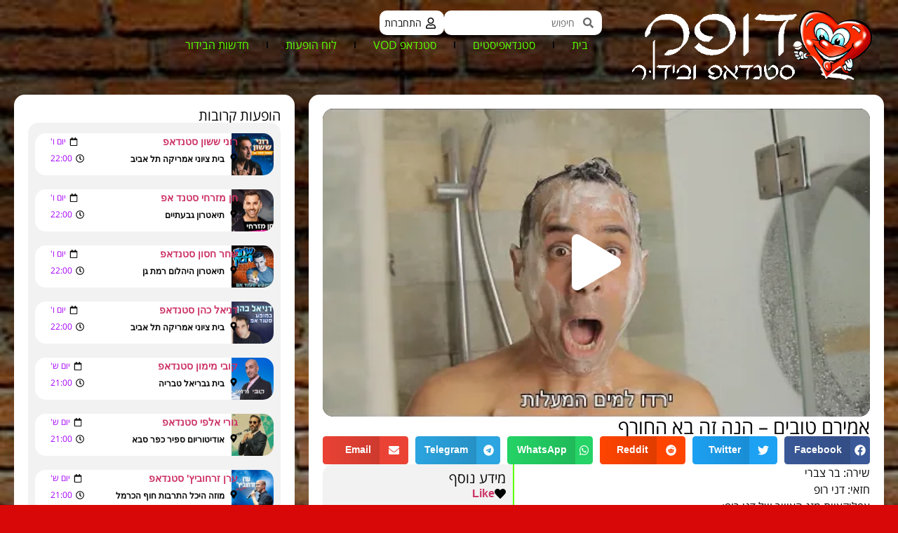

--- FILE ---
content_type: text/html; charset=UTF-8
request_url: https://dofek.co.il/videos/%D7%90%D7%9E%D7%99%D7%A8%D7%9D-%D7%98%D7%95%D7%91%D7%99%D7%9D-%D7%94%D7%A0%D7%94-%D7%96%D7%94-%D7%91%D7%90-%D7%94%D7%97%D7%95%D7%A8%D7%A3/
body_size: 46324
content:
<!doctype html><html dir="rtl" lang="he-IL"><head><script data-no-optimize="1">var litespeed_docref=sessionStorage.getItem("litespeed_docref");litespeed_docref&&(Object.defineProperty(document,"referrer",{get:function(){return litespeed_docref}}),sessionStorage.removeItem("litespeed_docref"));</script> <meta charset="UTF-8"><meta name="viewport" content="width=device-width, initial-scale=1"><link rel="profile" href="https://gmpg.org/xfn/11"><meta name='robots' content='index, follow, max-image-preview:large, max-snippet:-1, max-video-preview:-1' /><title>אמירם טובים - הנה זה בא החורף &#8226; צפייה ישירה &#8226; דופק סטנדאפ ובידור</title><link rel="canonical" href="https://dofek.co.il/videos/אמירם-טובים-הנה-זה-בא-החורף/" /><meta property="og:locale" content="he_IL" /><meta property="og:type" content="article" /><meta property="og:title" content="אמירם טובים - הנה זה בא החורף &#8226; צפייה ישירה &#8226; דופק סטנדאפ ובידור" /><meta property="og:description" content="שירה: בר צברי חזאי: דני רופ אפליקציית מזג האוויר של דני רופ: אפל סטור: https://apple.co/2OPBDT5 גוגל פליי: https://goo.gl/6XKNfq צילום ובימוי: עמית חשאי עריכה: ליאור פאוקר כתיבה: דרור טייכנר ואמירם טובים סאב לקומדי בר: https://goo.gl/YD8W6o בואו לצחוק איתנו בסופ&quot;ש: https://goo.gl/jFx1so הפייסבוק שלנו : https://facebook.com/tlvcomedybar לבירורים, והזמנת הופעות של אמנים: 03-5607075" /><meta property="og:url" content="https://dofek.co.il/videos/אמירם-טובים-הנה-זה-בא-החורף/" /><meta property="og:site_name" content="דופק סטנדאפ ובידור" /><meta property="article:publisher" content="https://www.facebook.com/dofek.co.il/" /><meta property="article:modified_time" content="2022-10-30T19:25:33+00:00" /><meta property="og:image" content="https://dofek.co.il/wp-content/uploads/jet-engine-forms/1/hqdefault1-119.jpg" /><meta property="og:image:width" content="336" /><meta property="og:image:height" content="188" /><meta property="og:image:type" content="image/jpeg" /><meta name="twitter:card" content="summary_large_image" /> <script type="application/ld+json" class="yoast-schema-graph">{"@context":"https://schema.org","@graph":[{"@type":"WebPage","@id":"https://dofek.co.il/videos/%d7%90%d7%9e%d7%99%d7%a8%d7%9d-%d7%98%d7%95%d7%91%d7%99%d7%9d-%d7%94%d7%a0%d7%94-%d7%96%d7%94-%d7%91%d7%90-%d7%94%d7%97%d7%95%d7%a8%d7%a3/","url":"https://dofek.co.il/videos/%d7%90%d7%9e%d7%99%d7%a8%d7%9d-%d7%98%d7%95%d7%91%d7%99%d7%9d-%d7%94%d7%a0%d7%94-%d7%96%d7%94-%d7%91%d7%90-%d7%94%d7%97%d7%95%d7%a8%d7%a3/","name":"אמירם טובים - הנה זה בא החורף &#8226; צפייה ישירה &#8226; דופק סטנדאפ ובידור","isPartOf":{"@id":"https://dofek.co.il/#website"},"primaryImageOfPage":{"@id":"https://dofek.co.il/videos/%d7%90%d7%9e%d7%99%d7%a8%d7%9d-%d7%98%d7%95%d7%91%d7%99%d7%9d-%d7%94%d7%a0%d7%94-%d7%96%d7%94-%d7%91%d7%90-%d7%94%d7%97%d7%95%d7%a8%d7%a3/#primaryimage"},"image":{"@id":"https://dofek.co.il/videos/%d7%90%d7%9e%d7%99%d7%a8%d7%9d-%d7%98%d7%95%d7%91%d7%99%d7%9d-%d7%94%d7%a0%d7%94-%d7%96%d7%94-%d7%91%d7%90-%d7%94%d7%97%d7%95%d7%a8%d7%a3/#primaryimage"},"thumbnailUrl":"https://dofek.co.il/wp-content/uploads/jet-engine-forms/1/hqdefault1-119.jpg","datePublished":"2022-10-24T22:09:16+00:00","dateModified":"2022-10-30T19:25:33+00:00","breadcrumb":{"@id":"https://dofek.co.il/videos/%d7%90%d7%9e%d7%99%d7%a8%d7%9d-%d7%98%d7%95%d7%91%d7%99%d7%9d-%d7%94%d7%a0%d7%94-%d7%96%d7%94-%d7%91%d7%90-%d7%94%d7%97%d7%95%d7%a8%d7%a3/#breadcrumb"},"inLanguage":"he-IL","potentialAction":[{"@type":"ReadAction","target":["https://dofek.co.il/videos/%d7%90%d7%9e%d7%99%d7%a8%d7%9d-%d7%98%d7%95%d7%91%d7%99%d7%9d-%d7%94%d7%a0%d7%94-%d7%96%d7%94-%d7%91%d7%90-%d7%94%d7%97%d7%95%d7%a8%d7%a3/"]}]},{"@type":"ImageObject","inLanguage":"he-IL","@id":"https://dofek.co.il/videos/%d7%90%d7%9e%d7%99%d7%a8%d7%9d-%d7%98%d7%95%d7%91%d7%99%d7%9d-%d7%94%d7%a0%d7%94-%d7%96%d7%94-%d7%91%d7%90-%d7%94%d7%97%d7%95%d7%a8%d7%a3/#primaryimage","url":"https://dofek.co.il/wp-content/uploads/jet-engine-forms/1/hqdefault1-119.jpg","contentUrl":"https://dofek.co.il/wp-content/uploads/jet-engine-forms/1/hqdefault1-119.jpg","width":336,"height":188},{"@type":"BreadcrumbList","@id":"https://dofek.co.il/videos/%d7%90%d7%9e%d7%99%d7%a8%d7%9d-%d7%98%d7%95%d7%91%d7%99%d7%9d-%d7%94%d7%a0%d7%94-%d7%96%d7%94-%d7%91%d7%90-%d7%94%d7%97%d7%95%d7%a8%d7%a3/#breadcrumb","itemListElement":[{"@type":"ListItem","position":1,"name":"דף הבית","item":"https://dofek.co.il/"},{"@type":"ListItem","position":2,"name":"סטנדאפ ובידור לצפייה ישירה","item":"https://dofek.co.il/videos/"},{"@type":"ListItem","position":3,"name":"אמירם טובים &#8211; הנה זה בא החורף"}]},{"@type":"WebSite","@id":"https://dofek.co.il/#website","url":"https://dofek.co.il/","name":"דופק סטנדאפ ובידור","description":"סטנדאפ ובידור","publisher":{"@id":"https://dofek.co.il/#organization"},"potentialAction":[{"@type":"SearchAction","target":{"@type":"EntryPoint","urlTemplate":"https://dofek.co.il/?s={search_term_string}"},"query-input":{"@type":"PropertyValueSpecification","valueRequired":true,"valueName":"search_term_string"}}],"inLanguage":"he-IL"},{"@type":"Organization","@id":"https://dofek.co.il/#organization","name":"דופק סטנדאפ ובידור","url":"https://dofek.co.il/","logo":{"@type":"ImageObject","inLanguage":"he-IL","@id":"https://dofek.co.il/#/schema/logo/image/","url":"https://dofek.co.il/wp-content/uploads/cropped-logo-dofek-1.png","contentUrl":"https://dofek.co.il/wp-content/uploads/cropped-logo-dofek-1.png","width":497,"height":142,"caption":"דופק סטנדאפ ובידור"},"image":{"@id":"https://dofek.co.il/#/schema/logo/image/"},"sameAs":["https://www.facebook.com/dofek.co.il/"]}]}</script> <link rel="alternate" type="application/rss+xml" title="דופק סטנדאפ ובידור &laquo; פיד‏" href="https://dofek.co.il/feed/" /><link rel="alternate" title="oEmbed (JSON)" type="application/json+oembed" href="https://dofek.co.il/wp-json/oembed/1.0/embed?url=https%3A%2F%2Fdofek.co.il%2Fvideos%2F%25d7%2590%25d7%259e%25d7%2599%25d7%25a8%25d7%259d-%25d7%2598%25d7%2595%25d7%2591%25d7%2599%25d7%259d-%25d7%2594%25d7%25a0%25d7%2594-%25d7%2596%25d7%2594-%25d7%2591%25d7%2590-%25d7%2594%25d7%2597%25d7%2595%25d7%25a8%25d7%25a3%2F" /><link rel="alternate" title="oEmbed (XML)" type="text/xml+oembed" href="https://dofek.co.il/wp-json/oembed/1.0/embed?url=https%3A%2F%2Fdofek.co.il%2Fvideos%2F%25d7%2590%25d7%259e%25d7%2599%25d7%25a8%25d7%259d-%25d7%2598%25d7%2595%25d7%2591%25d7%2599%25d7%259d-%25d7%2594%25d7%25a0%25d7%2594-%25d7%2596%25d7%2594-%25d7%2591%25d7%2590-%25d7%2594%25d7%2597%25d7%2595%25d7%25a8%25d7%25a3%2F&#038;format=xml" /><style id='wp-img-auto-sizes-contain-inline-css'>img:is([sizes=auto i],[sizes^="auto," i]){contain-intrinsic-size:3000px 1500px}
/*# sourceURL=wp-img-auto-sizes-contain-inline-css */</style><style id="litespeed-ccss">ul{box-sizing:border-box}:root{--wp-block-synced-color:#7a00df;--wp-block-synced-color--rgb:122,0,223;--wp-bound-block-color:var(--wp-block-synced-color);--wp-editor-canvas-background:#ddd;--wp-admin-theme-color:#007cba;--wp-admin-theme-color--rgb:0,124,186;--wp-admin-theme-color-darker-10:#006ba1;--wp-admin-theme-color-darker-10--rgb:0,107,160.5;--wp-admin-theme-color-darker-20:#005a87;--wp-admin-theme-color-darker-20--rgb:0,90,135;--wp-admin-border-width-focus:2px}:root{--wp--preset--font-size--normal:16px;--wp--preset--font-size--huge:42px}.screen-reader-text{border:0;clip-path:inset(50%);height:1px;margin:-1px;overflow:hidden;padding:0;position:absolute;width:1px;word-wrap:normal!important}html :where(img[class*=wp-image-]){height:auto;max-width:100%}.jet-listing-dynamic-field{display:-webkit-box;display:-ms-flexbox;display:flex;-webkit-box-align:center;-ms-flex-align:center;align-items:center}.jet-listing-dynamic-field__icon{margin-right:10px}.rtl .jet-listing-dynamic-field__icon{margin-right:0;margin-left:10px}.jet-listing-dynamic-field__icon.is-svg-icon{display:-webkit-inline-box;display:-ms-inline-flexbox;display:inline-flex}.jet-listing-dynamic-field__icon.is-svg-icon svg{width:1em;height:1em}.jet-listing-dynamic-field__content{display:block;max-width:100%}.jet-listing-dynamic-field__inline-wrap{display:-webkit-inline-box;display:-ms-inline-flexbox;display:inline-flex;-webkit-box-align:center;-ms-flex-align:center;align-items:center;max-width:100%}.jet-listing-dynamic-image{display:-webkit-box;display:-ms-flexbox;display:flex;-webkit-box-align:start;-ms-flex-align:start;align-items:flex-start}.jet-listing-dynamic-image>*{max-width:100%;-webkit-box-flex:0;-ms-flex:0 0 auto;flex:0 0 auto}.jet-listing-dynamic-image__img{display:block}.jet-listing-dynamic-image__img.wp-post-image{width:auto;max-height:none}.jet-listing-dynamic-link{display:-webkit-box;display:-ms-flexbox;display:flex;-webkit-box-orient:vertical;-webkit-box-direction:normal;-ms-flex-direction:column;flex-direction:column}.jet-listing-dynamic-link__link{display:-webkit-inline-box;display:-ms-inline-flexbox;display:inline-flex;-webkit-box-pack:center;-ms-flex-pack:center;justify-content:center;-webkit-box-align:center;-ms-flex-align:center;align-items:center;-ms-flex-item-align:start;align-self:flex-start}.jet-listing-dynamic-link__label{-webkit-box-ordinal-group:3;-ms-flex-order:2;order:2}.jet-listing-dynamic-terms__icon{display:inline-block}.jet-listing-dynamic-terms__icon.is-svg-icon{display:-webkit-inline-box;display:-ms-inline-flexbox;display:inline-flex}.jet-listing-dynamic-terms__icon.is-svg-icon svg{width:1em;height:1em}.jet-listing-dynamic-terms__link{display:inline-block}.jet-listing-grid__items{display:-webkit-box;display:-ms-flexbox;display:flex;-ms-flex-wrap:wrap;flex-wrap:wrap;margin:0-10px;width:calc(100% + 20px)}.jet-listing-grid__items.grid-col-desk-1{--columns:1}@media (max-width:1024px){.jet-listing-grid__items.grid-col-tablet-1{--columns:1}}@media (max-width:767px){.jet-listing-grid__items.grid-col-mobile-1{--columns:1}}.jet-listing-grid__item{padding:10px;-webkit-box-sizing:border-box;box-sizing:border-box}.jet-listing-grid__items>.jet-listing-grid__item{max-width:calc(100%/var(--columns));-webkit-box-flex:0;-ms-flex:0 0 calc(100%/var(--columns));flex:0 0 calc(100%/var(--columns))}.jet-engine-listing-overlay-wrap{position:relative}.jet-engine-listing-overlay-link{position:absolute;left:0;right:0;top:0;bottom:0;z-index:-1;font-size:0!important}.jet-data-store-link-wrapper{display:-webkit-box;display:-ms-flexbox;display:flex;position:relative;z-index:999}.jet-data-store-link{display:-webkit-inline-box;display:-ms-inline-flexbox;display:inline-flex;-webkit-box-pack:center;-ms-flex-pack:center;justify-content:center;-webkit-box-align:center;-ms-flex-align:center;align-items:center;gap:4px}.jet-data-store-link__label{-webkit-box-ordinal-group:3;-ms-flex-order:2;order:2}.jet-data-store-link__icon{-webkit-box-ordinal-group:2;-ms-flex-order:1;order:1}.jet-data-store-link__icon.is-svg-icon{display:-webkit-inline-box;display:-ms-inline-flexbox;display:inline-flex}.jet-data-store-link__icon.is-svg-icon svg{width:1em;height:1em}:root{--wp--preset--aspect-ratio--square:1;--wp--preset--aspect-ratio--4-3:4/3;--wp--preset--aspect-ratio--3-4:3/4;--wp--preset--aspect-ratio--3-2:3/2;--wp--preset--aspect-ratio--2-3:2/3;--wp--preset--aspect-ratio--16-9:16/9;--wp--preset--aspect-ratio--9-16:9/16;--wp--preset--color--black:#000000;--wp--preset--color--cyan-bluish-gray:#abb8c3;--wp--preset--color--white:#ffffff;--wp--preset--color--pale-pink:#f78da7;--wp--preset--color--vivid-red:#cf2e2e;--wp--preset--color--luminous-vivid-orange:#ff6900;--wp--preset--color--luminous-vivid-amber:#fcb900;--wp--preset--color--light-green-cyan:#7bdcb5;--wp--preset--color--vivid-green-cyan:#00d084;--wp--preset--color--pale-cyan-blue:#8ed1fc;--wp--preset--color--vivid-cyan-blue:#0693e3;--wp--preset--color--vivid-purple:#9b51e0;--wp--preset--gradient--vivid-cyan-blue-to-vivid-purple:linear-gradient(135deg,rgb(6,147,227) 0%,rgb(155,81,224) 100%);--wp--preset--gradient--light-green-cyan-to-vivid-green-cyan:linear-gradient(135deg,rgb(122,220,180) 0%,rgb(0,208,130) 100%);--wp--preset--gradient--luminous-vivid-amber-to-luminous-vivid-orange:linear-gradient(135deg,rgb(252,185,0) 0%,rgb(255,105,0) 100%);--wp--preset--gradient--luminous-vivid-orange-to-vivid-red:linear-gradient(135deg,rgb(255,105,0) 0%,rgb(207,46,46) 100%);--wp--preset--gradient--very-light-gray-to-cyan-bluish-gray:linear-gradient(135deg,rgb(238,238,238) 0%,rgb(169,184,195) 100%);--wp--preset--gradient--cool-to-warm-spectrum:linear-gradient(135deg,rgb(74,234,220) 0%,rgb(151,120,209) 20%,rgb(207,42,186) 40%,rgb(238,44,130) 60%,rgb(251,105,98) 80%,rgb(254,248,76) 100%);--wp--preset--gradient--blush-light-purple:linear-gradient(135deg,rgb(255,206,236) 0%,rgb(152,150,240) 100%);--wp--preset--gradient--blush-bordeaux:linear-gradient(135deg,rgb(254,205,165) 0%,rgb(254,45,45) 50%,rgb(107,0,62) 100%);--wp--preset--gradient--luminous-dusk:linear-gradient(135deg,rgb(255,203,112) 0%,rgb(199,81,192) 50%,rgb(65,88,208) 100%);--wp--preset--gradient--pale-ocean:linear-gradient(135deg,rgb(255,245,203) 0%,rgb(182,227,212) 50%,rgb(51,167,181) 100%);--wp--preset--gradient--electric-grass:linear-gradient(135deg,rgb(202,248,128) 0%,rgb(113,206,126) 100%);--wp--preset--gradient--midnight:linear-gradient(135deg,rgb(2,3,129) 0%,rgb(40,116,252) 100%);--wp--preset--font-size--small:13px;--wp--preset--font-size--medium:20px;--wp--preset--font-size--large:36px;--wp--preset--font-size--x-large:42px;--wp--preset--spacing--20:0.44rem;--wp--preset--spacing--30:0.67rem;--wp--preset--spacing--40:1rem;--wp--preset--spacing--50:1.5rem;--wp--preset--spacing--60:2.25rem;--wp--preset--spacing--70:3.38rem;--wp--preset--spacing--80:5.06rem;--wp--preset--shadow--natural:6px 6px 9px rgba(0, 0, 0, 0.2);--wp--preset--shadow--deep:12px 12px 50px rgba(0, 0, 0, 0.4);--wp--preset--shadow--sharp:6px 6px 0px rgba(0, 0, 0, 0.2);--wp--preset--shadow--outlined:6px 6px 0px -3px rgb(255, 255, 255), 6px 6px rgb(0, 0, 0);--wp--preset--shadow--crisp:6px 6px 0px rgb(0, 0, 0)}:root{--wp--style--global--content-size:800px;--wp--style--global--wide-size:1200px}:where(body){margin:0}:root{--wp--style--block-gap:24px}body{padding-top:0;padding-right:0;padding-bottom:0;padding-left:0}a:where(:not(.wp-element-button)){text-decoration:underline}html{line-height:1.15;-webkit-text-size-adjust:100%}*,:after,:before{box-sizing:border-box}body{background-color:#fff;color:#333;font-family:-apple-system,BlinkMacSystemFont,Segoe UI,Roboto,Helvetica Neue,Arial,Noto Sans,sans-serif,Apple Color Emoji,Segoe UI Emoji,Segoe UI Symbol,Noto Color Emoji;font-size:1rem;font-weight:400;line-height:1.5;margin:0;-webkit-font-smoothing:antialiased;-moz-osx-font-smoothing:grayscale}h1,h3,h4{color:inherit;font-family:inherit;font-weight:500;line-height:1.2;margin-block-end:1rem;margin-block-start:.5rem}h1{font-size:2.5rem}h3{font-size:1.75rem}h4{font-size:1.5rem}p{margin-block-end:.9rem;margin-block-start:0}a{background-color:#fff0;color:#c36;text-decoration:none}img{border-style:none;height:auto;max-width:100%}label{display:inline-block;line-height:1;vertical-align:middle}button,input,textarea{font-family:inherit;font-size:1rem;line-height:1.5;margin:0}input[type=email],input[type=search],input[type=text],textarea{border:1px solid #666;border-radius:3px;padding:.5rem 1rem;width:100%}button,input{overflow:visible}button{text-transform:none}[type=submit],button{-webkit-appearance:button;width:auto}[type=submit],button{background-color:#fff0;border:1px solid #c36;border-radius:3px;color:#c36;display:inline-block;font-size:1rem;font-weight:400;padding:.5rem 1rem;text-align:center;white-space:nowrap}textarea{overflow:auto;resize:vertical}[type=search]{-webkit-appearance:textfield;outline-offset:-2px}[type=search]::-webkit-search-decoration{-webkit-appearance:none}::-webkit-file-upload-button{-webkit-appearance:button;font:inherit}li,ul{background:#fff0;border:0;font-size:100%;margin-block-end:0;margin-block-start:0;outline:0;vertical-align:baseline}.screen-reader-text{clip:rect(1px,1px,1px,1px);height:1px;overflow:hidden;position:absolute!important;width:1px;word-wrap:normal!important}:root{--direction-multiplier:1}body.rtl,html[dir=rtl]{--direction-multiplier:-1}.elementor-screen-only,.screen-reader-text{height:1px;margin:-1px;overflow:hidden;padding:0;position:absolute;top:-10000em;width:1px;clip:rect(0,0,0,0);border:0}.elementor *,.elementor :after,.elementor :before{box-sizing:border-box}.elementor a{box-shadow:none;text-decoration:none}.elementor img{border:none;border-radius:0;box-shadow:none;height:auto;max-width:100%}.elementor iframe{border:none;line-height:1;margin:0;max-width:100%;width:100%}.elementor-element{--flex-direction:initial;--flex-wrap:initial;--justify-content:initial;--align-items:initial;--align-content:initial;--gap:initial;--flex-basis:initial;--flex-grow:initial;--flex-shrink:initial;--order:initial;--align-self:initial;align-self:var(--align-self);flex-basis:var(--flex-basis);flex-grow:var(--flex-grow);flex-shrink:var(--flex-shrink);order:var(--order)}.elementor-element:where(.e-con-full,.elementor-widget){align-content:var(--align-content);align-items:var(--align-items);flex-direction:var(--flex-direction);flex-wrap:var(--flex-wrap);gap:var(--row-gap) var(--column-gap);justify-content:var(--justify-content)}.elementor-align-left{text-align:left}.elementor-align-left .elementor-button{width:auto}:root{--page-title-display:block}.elementor-page-title{display:var(--page-title-display)}.elementor-widget{position:relative}.elementor-widget:not(:last-child){margin-bottom:var(--kit-widget-spacing,20px)}.elementor-widget:not(:last-child).elementor-widget__width-auto,.elementor-widget:not(:last-child).elementor-widget__width-initial{margin-bottom:0}.elementor-column{display:flex;min-height:1px;position:relative}@media (min-width:768px){.elementor-column.elementor-col-40{width:40%}.elementor-column.elementor-col-60{width:60%}.elementor-column.elementor-col-100{width:100%}}@media (max-width:767px){.elementor-column{width:100%}}.elementor-grid{display:grid;grid-column-gap:var(--grid-column-gap);grid-row-gap:var(--grid-row-gap)}.elementor-grid .elementor-grid-item{min-width:0}.elementor-grid-6 .elementor-grid{grid-template-columns:repeat(6,1fr)}@media (prefers-reduced-motion:no-preference){html{scroll-behavior:smooth}}.e-con{--border-radius:0;--border-top-width:0px;--border-right-width:0px;--border-bottom-width:0px;--border-left-width:0px;--border-style:initial;--border-color:initial;--container-widget-width:100%;--container-widget-height:initial;--container-widget-flex-grow:0;--container-widget-align-self:initial;--content-width:min(100%,var(--container-max-width,1140px));--width:100%;--min-height:initial;--height:auto;--text-align:initial;--margin-top:0px;--margin-right:0px;--margin-bottom:0px;--margin-left:0px;--padding-top:var(--container-default-padding-top,10px);--padding-right:var(--container-default-padding-right,10px);--padding-bottom:var(--container-default-padding-bottom,10px);--padding-left:var(--container-default-padding-left,10px);--position:relative;--z-index:revert;--overflow:visible;--gap:var(--widgets-spacing,20px);--row-gap:var(--widgets-spacing-row,20px);--column-gap:var(--widgets-spacing-column,20px);--overlay-mix-blend-mode:initial;--overlay-opacity:1;--e-con-grid-template-columns:repeat(3,1fr);--e-con-grid-template-rows:repeat(2,1fr);border-radius:var(--border-radius);height:var(--height);min-height:var(--min-height);min-width:0;overflow:var(--overflow);position:var(--position);width:var(--width);z-index:var(--z-index);--flex-wrap-mobile:wrap;margin-block-end:var(--margin-block-end);margin-block-start:var(--margin-block-start);margin-inline-end:var(--margin-inline-end);margin-inline-start:var(--margin-inline-start);padding-inline-end:var(--padding-inline-end);padding-inline-start:var(--padding-inline-start)}.e-con{--margin-block-start:var(--margin-top);--margin-block-end:var(--margin-bottom);--margin-inline-start:var(--margin-left);--margin-inline-end:var(--margin-right);--padding-inline-start:var(--padding-left);--padding-inline-end:var(--padding-right);--padding-block-start:var(--padding-top);--padding-block-end:var(--padding-bottom);--border-block-start-width:var(--border-top-width);--border-block-end-width:var(--border-bottom-width);--border-inline-start-width:var(--border-left-width);--border-inline-end-width:var(--border-right-width)}body.rtl .e-con{--padding-inline-start:var(--padding-right);--padding-inline-end:var(--padding-left);--margin-inline-start:var(--margin-right);--margin-inline-end:var(--margin-left);--border-inline-start-width:var(--border-right-width);--border-inline-end-width:var(--border-left-width)}.e-con.e-flex{--flex-direction:column;--flex-basis:auto;--flex-grow:0;--flex-shrink:1;flex:var(--flex-grow) var(--flex-shrink) var(--flex-basis)}.e-con-full,.e-con>.e-con-inner{padding-block-end:var(--padding-block-end);padding-block-start:var(--padding-block-start);text-align:var(--text-align)}.e-con-full.e-flex,.e-con.e-flex>.e-con-inner{flex-direction:var(--flex-direction)}.e-con,.e-con>.e-con-inner{display:var(--display)}.e-con-boxed.e-flex{align-content:normal;align-items:normal;flex-direction:column;flex-wrap:nowrap;justify-content:normal}.e-con-boxed{gap:initial;text-align:initial}.e-con.e-flex>.e-con-inner{align-content:var(--align-content);align-items:var(--align-items);align-self:auto;flex-basis:auto;flex-grow:1;flex-shrink:1;flex-wrap:var(--flex-wrap);justify-content:var(--justify-content)}.e-con>.e-con-inner{gap:var(--row-gap) var(--column-gap);height:100%;margin:0 auto;max-width:var(--content-width);padding-inline-end:0;padding-inline-start:0;width:100%}:is(.elementor-section-wrap,[data-elementor-id])>.e-con{--margin-left:auto;--margin-right:auto;max-width:min(100%,var(--width))}.e-con .elementor-widget.elementor-widget{margin-block-end:0}.e-con:before{border-block-end-width:var(--border-block-end-width);border-block-start-width:var(--border-block-start-width);border-color:var(--border-color);border-inline-end-width:var(--border-inline-end-width);border-inline-start-width:var(--border-inline-start-width);border-radius:var(--border-radius);border-style:var(--border-style);content:var(--background-overlay);display:block;height:max(100% + var(--border-top-width) + var(--border-bottom-width),100%);left:calc(0px - var(--border-left-width));mix-blend-mode:var(--overlay-mix-blend-mode);opacity:var(--overlay-opacity);position:absolute;top:calc(0px - var(--border-top-width));width:max(100% + var(--border-left-width) + var(--border-right-width),100%)}.e-con .elementor-widget{min-width:0}.e-con>.e-con-inner>.elementor-widget>.elementor-widget-container,.e-con>.elementor-widget>.elementor-widget-container{height:100%}.e-con.e-con>.e-con-inner>.elementor-widget,.elementor.elementor .e-con>.elementor-widget{max-width:100%}.e-con .elementor-widget:not(:last-child){--kit-widget-spacing:0px}@media (max-width:767px){.e-con.e-flex{--width:100%;--flex-wrap:var(--flex-wrap-mobile)}}.elementor-form-fields-wrapper{display:flex;flex-wrap:wrap}.elementor-field-group{align-items:center;flex-wrap:wrap}.elementor-field-group.elementor-field-type-submit{align-items:flex-end}.elementor-field-group .elementor-field-textual{background-color:#fff0;border:1px solid #69727d;color:#1f2124;flex-grow:1;max-width:100%;vertical-align:middle;width:100%}.elementor-field-group .elementor-field-textual::-moz-placeholder{color:inherit;font-family:inherit;opacity:.6}.elementor-field-textual{border-radius:3px;font-size:15px;line-height:1.4;min-height:40px;padding:5px 14px}.elementor-button-align-start .e-form__buttons,.elementor-button-align-start .elementor-field-type-submit{justify-content:flex-end}.elementor-button-align-start .elementor-field-type-submit:not(.e-form__buttons__wrapper) .elementor-button{flex-basis:auto}.elementor-form .elementor-button{border:none;padding-block-end:0;padding-block-start:0}.elementor-form .elementor-button-content-wrapper,.elementor-form .elementor-button>span{display:flex;flex-direction:row;gap:5px;justify-content:center}.elementor-form .elementor-button.elementor-size-sm{min-height:40px}.elementor-heading-title{line-height:1;margin:0;padding:0}.elementor-button{background-color:#69727d;border-radius:3px;color:#fff;display:inline-block;font-size:15px;line-height:1;padding:12px 24px;fill:#fff;text-align:center}.elementor-button:visited{color:#fff}.elementor-button-content-wrapper{display:flex;flex-direction:row;gap:5px;justify-content:center}.elementor-button-icon{align-items:center;display:flex}.elementor-button-icon svg{height:auto;width:1em}.elementor-button-icon .e-font-icon-svg{height:1em}.elementor-button-text{display:inline-block}.elementor-button.elementor-size-xs{border-radius:2px;font-size:13px;padding:10px 20px}.elementor-button span{text-decoration:inherit}@media (max-width:767px){.elementor .elementor-hidden-mobile{display:none}}@media (min-width:768px) and (max-width:880px){.elementor .elementor-hidden-mobile_extra{display:none}}@media (min-width:881px) and (max-width:1024px){.elementor .elementor-hidden-tablet{display:none}}@media (min-width:1025px) and (max-width:1200px){.elementor .elementor-hidden-tablet_extra{display:none}}@media (min-width:1201px) and (max-width:1366px){.elementor .elementor-hidden-laptop{display:none}}@media (min-width:1367px) and (max-width:2399px){.elementor .elementor-hidden-desktop{display:none}}@media (min-width:2400px){.elementor .elementor-hidden-widescreen{display:none}}.elementor-kit-4{--e-global-color-primary:#5AFF00;--e-global-color-secondary:#A500FF;--e-global-color-text:#070707;--e-global-color-accent:#FFFFFF;--e-global-color-6d33056:#F2F2F2;--e-global-typography-primary-font-family:"Open Sans Hebrew";--e-global-typography-primary-font-weight:normal;--e-global-typography-secondary-font-family:"Open Sans Hebrew";--e-global-typography-secondary-font-weight:bold;--e-global-typography-text-font-family:"Open Sans Hebrew";--e-global-typography-text-font-weight:normal;--e-global-typography-accent-font-family:"Open Sans Hebrew";--e-global-typography-accent-font-weight:bold;background-color:#D80808;background-image:url(https://dofek.co.il/wp-content/uploads/shutterstock_1962047806-1200.jpg);font-size:16px;background-position:center center;background-repeat:no-repeat;background-size:cover}.elementor-kit-4 a{font-weight:700}.elementor-kit-4 h1{font-size:28px;font-weight:700}.elementor-kit-4 h3{font-size:22px}.elementor-kit-4 h4{font-size:20px}.e-con{--container-max-width:1500px}.elementor-widget:not(:last-child){margin-block-end:20px}.elementor-element{--widgets-spacing:20px 20px;--widgets-spacing-row:20px;--widgets-spacing-column:20px}@media (min-width:1367px){.elementor-kit-4{background-attachment:fixed}}@media (max-width:1024px){.e-con{--container-max-width:1024px}}@media (max-width:767px){.e-con{--container-max-width:767px}}.elementor-widget-image{text-align:center}.elementor-widget-image a{display:inline-block}.elementor-widget-image img{display:inline-block;vertical-align:middle}.elementor-search-form{display:block}.elementor-search-form .e-font-icon-svg-container{align-items:center;display:flex;height:100%;justify-content:center;width:100%}.elementor-search-form input[type=search]{-webkit-appearance:none;-moz-appearance:none;background:none;border:0;display:inline-block;font-size:15px;line-height:1;margin:0;min-width:0;padding:0;vertical-align:middle;white-space:normal}.elementor-search-form__container{border:0 solid #fff0;display:flex;min-height:50px;overflow:hidden}.elementor-search-form__container:not(.elementor-search-form--full-screen){background:#f1f2f3}.elementor-search-form__input{color:#3f444b;flex-basis:100%}.elementor-search-form__input::-moz-placeholder{color:inherit;font-family:inherit;opacity:.6}.elementor-search-form--skin-minimal .elementor-search-form__icon{align-items:center;color:#3f444b;display:flex;justify-content:flex-end;opacity:.6;fill:#3f444b;font-size:var(--e-search-form-icon-size-minimal,15px)}.elementor-search-form--skin-minimal .elementor-search-form__icon svg{height:var(--e-search-form-icon-size-minimal,15px);width:var(--e-search-form-icon-size-minimal,15px)}.elementor-widget.elementor-icon-list--layout-inline .elementor-widget-container{overflow:hidden}.elementor-widget .elementor-icon-list-items.elementor-inline-items{display:flex;flex-wrap:wrap;margin-inline:-8px}.elementor-widget .elementor-icon-list-items.elementor-inline-items .elementor-inline-item{word-break:break-word}.elementor-widget .elementor-icon-list-items.elementor-inline-items .elementor-icon-list-item{margin-inline:8px}.elementor-widget .elementor-icon-list-items.elementor-inline-items .elementor-icon-list-item:after{border-width:0;border-inline-start-width:1px;border-style:solid;height:100%;inset-inline-end:-8px;inset-inline-start:auto;position:relative;width:auto}.elementor-widget .elementor-icon-list-items{list-style-type:none;margin:0;padding:0}.elementor-widget .elementor-icon-list-item{margin:0;padding:0;position:relative}.elementor-widget .elementor-icon-list-item:after{inset-block-end:0;position:absolute;width:100%}.elementor-widget .elementor-icon-list-item,.elementor-widget .elementor-icon-list-item a{align-items:var(--icon-vertical-align,center);display:flex;font-size:inherit}.elementor-widget .elementor-icon-list-icon+.elementor-icon-list-text{align-self:center;padding-inline-start:5px}.elementor-widget .elementor-icon-list-icon{display:flex;inset-block-start:var(--icon-vertical-offset,initial);position:relative}.elementor-widget .elementor-icon-list-icon svg{height:var(--e-icon-list-icon-size,1em);width:var(--e-icon-list-icon-size,1em)}.elementor-widget.elementor-widget-icon-list .elementor-icon-list-icon{text-align:var(--e-icon-list-icon-align)}.elementor-widget.elementor-widget-icon-list .elementor-icon-list-icon svg{margin:var(--e-icon-list-icon-margin,0 calc(var(--e-icon-list-icon-size, 1em) * .25) 0 0)}.elementor-widget.elementor-list-item-link-full_width a{width:100%}.elementor-widget.elementor-align-left .elementor-icon-list-item{justify-content:flex-end;text-align:left}.elementor-widget.elementor-align-left .elementor-inline-items{justify-content:flex-end}.elementor-widget:not(.elementor-align-right) .elementor-icon-list-item:after{inset-inline-start:0}.elementor-widget:not(.elementor-align-left) .elementor-icon-list-item:after{inset-inline-end:0}@media (min-width:2400px){.elementor-widget:not(.elementor-widescreen-align-right) .elementor-icon-list-item:after{inset-inline-start:0}.elementor-widget:not(.elementor-widescreen-align-left) .elementor-icon-list-item:after{inset-inline-end:0}}@media (max-width:1366px){.elementor-widget:not(.elementor-laptop-align-right) .elementor-icon-list-item:after{inset-inline-start:0}.elementor-widget:not(.elementor-laptop-align-left) .elementor-icon-list-item:after{inset-inline-end:0}}@media (max-width:1200px){.elementor-widget:not(.elementor-tablet_extra-align-right) .elementor-icon-list-item:after{inset-inline-start:0}.elementor-widget:not(.elementor-tablet_extra-align-left) .elementor-icon-list-item:after{inset-inline-end:0}}@media (max-width:1024px){.elementor-widget:not(.elementor-tablet-align-right) .elementor-icon-list-item:after{inset-inline-start:0}.elementor-widget:not(.elementor-tablet-align-left) .elementor-icon-list-item:after{inset-inline-end:0}}@media (max-width:880px){.elementor-widget:not(.elementor-mobile_extra-align-right) .elementor-icon-list-item:after{inset-inline-start:0}.elementor-widget:not(.elementor-mobile_extra-align-left) .elementor-icon-list-item:after{inset-inline-end:0}}@media (max-width:767px){.elementor-widget:not(.elementor-mobile-align-right) .elementor-icon-list-item:after{inset-inline-start:0}.elementor-widget:not(.elementor-mobile-align-left) .elementor-icon-list-item:after{inset-inline-end:0}}.elementor .elementor-element ul.elementor-icon-list-items{padding:0}.elementor-item:after,.elementor-item:before{display:block;position:absolute}.elementor-item:not(:hover):not(:focus):not(.elementor-item-active):not(.highlighted):after,.elementor-item:not(:hover):not(:focus):not(.elementor-item-active):not(.highlighted):before{opacity:0}.elementor-nav-menu--main .elementor-nav-menu a{padding:13px 20px}.elementor-nav-menu--layout-horizontal{display:flex}.elementor-nav-menu--layout-horizontal .elementor-nav-menu{display:flex;flex-wrap:wrap}.elementor-nav-menu--layout-horizontal .elementor-nav-menu a{flex-grow:1;white-space:nowrap}.elementor-nav-menu--layout-horizontal .elementor-nav-menu>li{display:flex}.elementor-nav-menu--layout-horizontal .elementor-nav-menu>li:not(:first-child)>a{margin-inline-start:var(--e-nav-menu-horizontal-menu-item-margin)}.elementor-nav-menu--layout-horizontal .elementor-nav-menu>li:not(:last-child)>a{margin-inline-end:var(--e-nav-menu-horizontal-menu-item-margin)}.elementor-nav-menu--layout-horizontal .elementor-nav-menu>li:not(:last-child):after{align-self:center;border-color:var(--e-nav-menu-divider-color,#000);border-left-style:var(--e-nav-menu-divider-style,solid);border-left-width:var(--e-nav-menu-divider-width,2px);content:var(--e-nav-menu-divider-content,none);height:var(--e-nav-menu-divider-height,35%)}.elementor-nav-menu__align-center .elementor-nav-menu{justify-content:center;margin-inline-end:auto;margin-inline-start:auto}.elementor-widget-nav-menu .elementor-widget-container{display:flex;flex-direction:column}.elementor-nav-menu{position:relative;z-index:2}.elementor-nav-menu:after{clear:both;content:" ";display:block;font:0/0 serif;height:0;overflow:hidden;visibility:hidden}.elementor-nav-menu,.elementor-nav-menu li{display:block;line-height:normal;list-style:none;margin:0;padding:0}.elementor-nav-menu a,.elementor-nav-menu li{position:relative}.elementor-nav-menu li{border-width:0}.elementor-nav-menu a{align-items:center;display:flex}.elementor-nav-menu a{line-height:20px;padding:10px 20px}.elementor-menu-toggle{align-items:center;background-color:rgb(0 0 0/.05);border:0 solid;border-radius:3px;color:#33373d;display:flex;font-size:var(--nav-menu-icon-size,22px);justify-content:center;padding:.25em}.elementor-menu-toggle:not(.elementor-active) .elementor-menu-toggle__icon--close{display:none}.elementor-menu-toggle .e-font-icon-svg{fill:#33373d;height:1em;width:1em}.elementor-menu-toggle svg{height:auto;width:1em;fill:var(--nav-menu-icon-color,currentColor)}.elementor-nav-menu--dropdown{background-color:#fff;font-size:13px}.elementor-nav-menu--dropdown-none .elementor-nav-menu--dropdown{display:none}.elementor-nav-menu--dropdown.elementor-nav-menu__container{margin-top:10px;overflow-x:hidden;overflow-y:auto;transform-origin:top}.elementor-nav-menu--dropdown a{color:#33373d}.elementor-nav-menu__text-align-center .elementor-nav-menu--dropdown .elementor-nav-menu a{justify-content:center}.elementor-nav-menu--toggle{--menu-height:100vh}.elementor-nav-menu--toggle .elementor-menu-toggle:not(.elementor-active)+.elementor-nav-menu__container{max-height:0;overflow:hidden;transform:scaleY(0)}.elementor-nav-menu--stretch .elementor-nav-menu__container.elementor-nav-menu--dropdown{position:absolute;z-index:9997}@media (max-width:1024px){.elementor-nav-menu--dropdown-tablet .elementor-nav-menu--main{display:none}}@media (min-width:1025px){.elementor-nav-menu--dropdown-tablet .elementor-menu-toggle,.elementor-nav-menu--dropdown-tablet .elementor-nav-menu--dropdown{display:none}.elementor-nav-menu--dropdown-tablet nav.elementor-nav-menu--dropdown.elementor-nav-menu__container{overflow-y:hidden}}.jet-elements-icon{display:inline-block;line-height:1;text-align:center}.jet-elements-icon svg{display:block;width:1em;height:1em;fill:currentColor}.jet-video{position:relative;z-index:1;overflow:hidden;background-color:#000}.jet-video__overlay{position:absolute;top:0;left:0;width:100%;height:100%;z-index:2;display:-webkit-box;display:-ms-flexbox;display:flex;-webkit-box-pack:center;-ms-flex-pack:center;justify-content:center;-webkit-box-align:center;-ms-flex-align:center;align-items:center;background-repeat:no-repeat;-webkit-background-size:cover;background-size:cover;background-position:center}.jet-video__overlay:before{content:"";position:absolute;top:0;left:0;width:100%;height:100%;z-index:4}.jet-video__overlay--custom-bg{z-index:3}.jet-video__play-button{z-index:5;font-size:80px;line-height:1;text-align:center;color:#fff}.jet-video__play-button-icon{width:1em;vertical-align:top}.jet-video.jet-video-aspect-ratio--16-9{padding-bottom:56.25%}.jet-video.jet-video-aspect-ratio iframe{position:absolute;top:0;left:0;width:100%;height:100%;margin:0;border:none}.e-con-inner>.elementor-widget-jet-video{width:100%}.elementor-share-buttons--color-official.elementor-share-buttons--skin-gradient .elementor-share-btn_email{background-color:#ea4335}.elementor-share-buttons--color-official.elementor-share-buttons--skin-gradient .elementor-share-btn_facebook{background-color:#3b5998}.elementor-share-buttons--color-official.elementor-share-buttons--skin-gradient .elementor-share-btn_reddit{background-color:#ff4500}.elementor-share-buttons--color-official.elementor-share-buttons--skin-gradient .elementor-share-btn_telegram{background-color:#2ca5e0}.elementor-share-buttons--color-official.elementor-share-buttons--skin-gradient .elementor-share-btn_twitter{background-color:#1da1f2}.elementor-share-buttons--color-official.elementor-share-buttons--skin-gradient .elementor-share-btn_whatsapp{background-color:#25d366}.elementor-share-buttons--skin-gradient .elementor-share-btn__text,.elementor-share-buttons--skin-gradient.elementor-share-buttons--view-icon .elementor-share-btn__icon{background-image:linear-gradient(calc(90deg*var(--direction-multiplier, 1)),rgb(0 0 0/.12),transparent)}.elementor-share-buttons--skin-gradient .elementor-share-btn__text{padding-inline-start:.9em}.elementor-share-buttons--skin-gradient .elementor-share-btn{background-color:var(--e-share-buttons-primary-color,#ea4335)}.elementor-share-buttons--skin-gradient .elementor-share-btn__icon,.elementor-share-buttons--skin-gradient .elementor-share-btn__text{color:var(--e-share-buttons-secondary-color,#fff)}.elementor-share-buttons--skin-gradient .elementor-share-btn__icon svg{fill:var(--e-share-buttons-secondary-color,#fff)}.elementor-share-buttons--view-icon .elementor-share-btn{justify-content:center}.elementor-share-buttons--view-icon .elementor-share-btn__icon{flex-grow:1;justify-content:center}.elementor-share-buttons--shape-rounded .elementor-share-btn{border-radius:.5em}.elementor-share-btn{align-items:center;display:flex;font-size:10px;height:4.5em;justify-content:flex-start;overflow:hidden}.elementor-share-btn__icon{align-items:center;align-self:stretch;display:flex;justify-content:center;position:relative;width:4.5em}.elementor-share-btn__icon svg{height:var(--e-share-buttons-icon-size,1.7em);width:var(--e-share-buttons-icon-size,1.7em)}.elementor-share-btn__text{align-items:center;align-self:stretch;display:flex;flex-grow:1;font-size:1.5em;font-weight:100;padding-inline-end:1em}.elementor-share-btn__title{flex-shrink:0;font-weight:700}.elementor-widget-share-buttons{text-align:var(--alignment,inherit);-moz-text-align-last:var(--alignment,inherit);text-align-last:var(--alignment,inherit)}:root{--swiper-theme-color:#007aff}:root{--swiper-navigation-size:44px}.elementor-element{--swiper-theme-color:#000;--swiper-navigation-size:44px;--swiper-pagination-bullet-size:6px;--swiper-pagination-bullet-horizontal-gap:6px}.e-form__buttons{flex-wrap:wrap}.e-form__buttons{display:flex}.elementor-form .elementor-button .elementor-button-content-wrapper{align-items:center}.elementor-form .elementor-button .elementor-button-text{white-space:normal}.elementor-form .elementor-button .elementor-button-content-wrapper{gap:5px}.elementor-form .elementor-button .elementor-button-text{flex-grow:unset;order:unset}[data-elementor-type=popup]:not(.elementor-edit-area){display:none}:root{--jet-blog-tiles-col-width:320px}.elementor-379 .elementor-element.elementor-element-e8e5062{--display:flex;--flex-direction:column;--container-widget-width:100%;--container-widget-height:initial;--container-widget-flex-grow:0;--container-widget-align-self:initial;--flex-wrap-mobile:wrap;--flex-wrap:nowrap;--margin-top:15px;--margin-bottom:0px;--margin-left:0px;--margin-right:0px;--padding-top:0px;--padding-bottom:0px;--padding-left:0px;--padding-right:0px}.elementor-379 .elementor-element.elementor-element-9872a9d{--display:flex;--flex-direction:row;--container-widget-width:initial;--container-widget-height:100%;--container-widget-flex-grow:1;--container-widget-align-self:stretch;--flex-wrap-mobile:wrap;--flex-wrap:nowrap;--margin-top:0px;--margin-bottom:0px;--margin-left:0px;--margin-right:0px;--padding-top:0px;--padding-bottom:0px;--padding-left:0px;--padding-right:0px}.elementor-379 .elementor-element.elementor-element-c02d934{--display:flex;--flex-direction:column;--container-widget-width:calc( ( 1 - var( --container-widget-flex-grow ) ) * 100% );--container-widget-height:initial;--container-widget-flex-grow:0;--container-widget-align-self:initial;--flex-wrap-mobile:wrap;--justify-content:center;--align-items:flex-start;--padding-top:0px;--padding-bottom:0px;--padding-left:0px;--padding-right:0px}.elementor-379 .elementor-element.elementor-element-138f809 img{width:100%;max-width:350px}.elementor-379 .elementor-element.elementor-element-b1c072c{--display:flex;--flex-direction:column;--container-widget-width:calc( ( 1 - var( --container-widget-flex-grow ) ) * 100% );--container-widget-height:initial;--container-widget-flex-grow:0;--container-widget-align-self:initial;--flex-wrap-mobile:wrap;--justify-content:space-between;--align-items:flex-end;--padding-top:0px;--padding-bottom:0px;--padding-left:0px;--padding-right:0px}.elementor-379 .elementor-element.elementor-element-833e6a4{--display:flex;--flex-direction:row;--container-widget-width:calc( ( 1 - var( --container-widget-flex-grow ) ) * 100% );--container-widget-height:100%;--container-widget-flex-grow:1;--container-widget-align-self:stretch;--flex-wrap-mobile:wrap;--justify-content:flex-end;--align-items:center;--margin-top:0px;--margin-bottom:0px;--margin-left:0px;--margin-right:0px;--padding-top:0px;--padding-bottom:0px;--padding-left:0px;--padding-right:0px}.elementor-widget-search-form input[type="search"].elementor-search-form__input{font-family:var(--e-global-typography-text-font-family),Sans-serif;font-weight:var(--e-global-typography-text-font-weight)}.elementor-widget-search-form .elementor-search-form__input,.elementor-widget-search-form .elementor-search-form__icon{color:var(--e-global-color-text);fill:var(--e-global-color-text)}.elementor-379 .elementor-element.elementor-element-a9d5fb3{width:auto;max-width:auto}.elementor-379 .elementor-element.elementor-element-a9d5fb3 .elementor-search-form__container{min-height:35px}body.rtl .elementor-379 .elementor-element.elementor-element-a9d5fb3 .elementor-search-form__icon{padding-right:calc(35px/3)}.elementor-379 .elementor-element.elementor-element-a9d5fb3 .elementor-search-form__input{padding-left:calc(35px/3);padding-right:calc(35px/3)}.elementor-379 .elementor-element.elementor-element-a9d5fb3 input[type="search"].elementor-search-form__input{font-family:"Open Sans Hebrew",Sans-serif;font-size:14px;font-weight:400}.elementor-379 .elementor-element.elementor-element-a9d5fb3:not(.elementor-search-form--skin-full_screen) .elementor-search-form__container{background-color:var(--e-global-color-accent);border-radius:10px}.elementor-widget-icon-list .elementor-icon-list-icon svg{fill:var(--e-global-color-primary)}.elementor-widget-icon-list .elementor-icon-list-item>.elementor-icon-list-text,.elementor-widget-icon-list .elementor-icon-list-item>a{font-family:var(--e-global-typography-text-font-family),Sans-serif;font-weight:var(--e-global-typography-text-font-weight)}.elementor-widget-icon-list .elementor-icon-list-text{color:var(--e-global-color-secondary)}.elementor-379 .elementor-element.elementor-element-1093c27>.elementor-widget-container{background-color:var(--e-global-color-accent);padding:7px 7px 7px 7px;border-radius:10px 10px 10px 10px}.elementor-379 .elementor-element.elementor-element-1093c27 .elementor-icon-list-icon svg{fill:var(--e-global-color-text)}.elementor-379 .elementor-element.elementor-element-1093c27{--e-icon-list-icon-size:16px;--icon-vertical-offset:0px}.elementor-379 .elementor-element.elementor-element-1093c27 .elementor-icon-list-item>a{font-family:"Open Sans Hebrew",Sans-serif;font-size:14px}.elementor-379 .elementor-element.elementor-element-1093c27 .elementor-icon-list-text{color:var(--e-global-color-text)}.elementor-widget-nav-menu .elementor-nav-menu .elementor-item{font-family:var(--e-global-typography-primary-font-family),Sans-serif;font-weight:var(--e-global-typography-primary-font-weight)}.elementor-widget-nav-menu .elementor-nav-menu--main .elementor-item{color:var(--e-global-color-text);fill:var(--e-global-color-text)}.elementor-widget-nav-menu .elementor-nav-menu--main:not(.e--pointer-framed) .elementor-item:before,.elementor-widget-nav-menu .elementor-nav-menu--main:not(.e--pointer-framed) .elementor-item:after{background-color:var(--e-global-color-accent)}.elementor-widget-nav-menu{--e-nav-menu-divider-color:var( --e-global-color-text )}.elementor-widget-nav-menu .elementor-nav-menu--dropdown .elementor-item{font-family:var(--e-global-typography-accent-font-family),Sans-serif;font-weight:var(--e-global-typography-accent-font-weight)}.elementor-379 .elementor-element.elementor-element-aaa6327 .elementor-menu-toggle{margin-right:auto;background-color:var(--e-global-color-accent)}.elementor-379 .elementor-element.elementor-element-aaa6327 .elementor-nav-menu--main .elementor-item{color:var(--e-global-color-primary);fill:var(--e-global-color-primary);padding-top:4px;padding-bottom:4px}.elementor-379 .elementor-element.elementor-element-aaa6327{--e-nav-menu-divider-content:"";--e-nav-menu-divider-style:solid;--e-nav-menu-horizontal-menu-item-margin:calc( 10px / 2 )}.elementor-379 .elementor-element.elementor-element-aaa6327 .elementor-nav-menu--dropdown a,.elementor-379 .elementor-element.elementor-element-aaa6327 .elementor-menu-toggle{color:var(--e-global-color-accent);fill:var(--e-global-color-accent)}.elementor-379 .elementor-element.elementor-element-aaa6327 .elementor-nav-menu--dropdown{background-color:#F93939;border-style:double}.elementor-379 .elementor-element.elementor-element-aaa6327 .elementor-nav-menu--dropdown .elementor-item{font-family:"Open Sans Hebrew",Sans-serif;font-weight:700}.elementor-379 .elementor-element.elementor-element-aaa6327 .elementor-nav-menu--dropdown li:not(:last-child){border-style:double;border-color:var(--e-global-color-text);border-bottom-width:5px}.elementor-379 .elementor-element.elementor-element-aaa6327 div.elementor-menu-toggle{color:var(--e-global-color-text)}.elementor-379 .elementor-element.elementor-element-aaa6327 div.elementor-menu-toggle svg{fill:var(--e-global-color-text)}.elementor-location-header:before{content:"";display:table;clear:both}@media (min-width:768px){.elementor-379 .elementor-element.elementor-element-e8e5062{--content-width:1500px}.elementor-379 .elementor-element.elementor-element-9872a9d{--content-width:1500px}.elementor-379 .elementor-element.elementor-element-c02d934{--width:33%}.elementor-379 .elementor-element.elementor-element-b1c072c{--width:65%}}@media (max-width:1024px){.elementor-379 .elementor-element.elementor-element-e8e5062{--z-index:999}.elementor-379 .elementor-element.elementor-element-9872a9d{--flex-wrap:nowrap}.elementor-379 .elementor-element.elementor-element-aaa6327{z-index:999;--nav-menu-icon-size:24px}.elementor-379 .elementor-element.elementor-element-aaa6327 .elementor-nav-menu--dropdown .elementor-item{font-size:18px}.elementor-379 .elementor-element.elementor-element-aaa6327 .elementor-nav-menu--dropdown{border-width:5px 5px 5px 5px;border-radius:0 0 15px 15px}.elementor-379 .elementor-element.elementor-element-aaa6327 .elementor-nav-menu--dropdown li:first-child a{border-top-left-radius:0;border-top-right-radius:0}.elementor-379 .elementor-element.elementor-element-aaa6327 .elementor-nav-menu--dropdown li:last-child a{border-bottom-right-radius:15px;border-bottom-left-radius:15px}.elementor-379 .elementor-element.elementor-element-aaa6327 .elementor-nav-menu--dropdown a{padding-top:15px;padding-bottom:15px}.elementor-379 .elementor-element.elementor-element-aaa6327 .elementor-menu-toggle{border-radius:10px}}@media (max-width:880px){.elementor-379 .elementor-element.elementor-element-e8e5062{--z-index:999}}@media (max-width:767px){.elementor-379 .elementor-element.elementor-element-e8e5062{--padding-top:20px;--padding-bottom:0px;--padding-left:20px;--padding-right:20px}.elementor-379 .elementor-element.elementor-element-9872a9d{--flex-direction:column;--container-widget-width:100%;--container-widget-height:initial;--container-widget-flex-grow:0;--container-widget-align-self:initial;--flex-wrap-mobile:wrap}.elementor-379 .elementor-element.elementor-element-c02d934{--width:100%;--align-items:center;--container-widget-width:calc( ( 1 - var( --container-widget-flex-grow ) ) * 100% )}.elementor-379 .elementor-element.elementor-element-b1c072c{--flex-direction:row;--container-widget-width:calc( ( 1 - var( --container-widget-flex-grow ) ) * 100% );--container-widget-height:100%;--container-widget-flex-grow:1;--container-widget-align-self:stretch;--flex-wrap-mobile:wrap;--justify-content:center;--align-items:flex-start}.elementor-379 .elementor-element.elementor-element-833e6a4{--width:65%;--justify-content:flex-start;--flex-wrap:wrap}.elementor-379 .elementor-element.elementor-element-a9d5fb3>.elementor-widget-container{padding:0 0 0 0}.elementor-379 .elementor-element.elementor-element-aaa6327{width:var(--container-widget-width,27%);max-width:27%;--container-widget-width:27%;--container-widget-flex-grow:0}}.elementor-menu-toggle:before{content:"תפריט";font-size:12px;padding-left:10px;position:relative}.elementor-widget-heading .elementor-heading-title{font-family:var(--e-global-typography-primary-font-family),Sans-serif;font-weight:var(--e-global-typography-primary-font-weight);color:var(--e-global-color-primary)}.elementor-widget-icon-list .elementor-icon-list-icon svg{fill:var(--e-global-color-primary)}.elementor-widget-icon-list .elementor-icon-list-item>.elementor-icon-list-text,.elementor-widget-icon-list .elementor-icon-list-item>a{font-family:var(--e-global-typography-text-font-family),Sans-serif;font-weight:var(--e-global-typography-text-font-weight)}.elementor-widget-icon-list .elementor-icon-list-text{color:var(--e-global-color-secondary)}.elementor-widget-nav-menu .elementor-nav-menu .elementor-item{font-family:var(--e-global-typography-primary-font-family),Sans-serif;font-weight:var(--e-global-typography-primary-font-weight)}.elementor-widget-nav-menu .elementor-nav-menu--main .elementor-item{color:var(--e-global-color-text);fill:var(--e-global-color-text)}.elementor-widget-nav-menu .elementor-nav-menu--main:not(.e--pointer-framed) .elementor-item:before,.elementor-widget-nav-menu .elementor-nav-menu--main:not(.e--pointer-framed) .elementor-item:after{background-color:var(--e-global-color-accent)}.elementor-widget-nav-menu{--e-nav-menu-divider-color:var( --e-global-color-text )}.elementor-widget-nav-menu .elementor-nav-menu--dropdown .elementor-item{font-family:var(--e-global-typography-accent-font-family),Sans-serif;font-weight:var(--e-global-typography-accent-font-weight)}.elementor-396 .elementor-element.elementor-element-f7dd87e .elementor-nav-menu .elementor-item{font-family:"Open Sans Hebrew",Sans-serif;font-size:14px}.elementor-location-header:before{content:"";display:table;clear:both}.elementor-928 .elementor-element.elementor-element-27397263{--display:flex;--flex-direction:row;--container-widget-width:initial;--container-widget-height:100%;--container-widget-flex-grow:1;--container-widget-align-self:stretch;--flex-wrap-mobile:wrap;--gap:0px 0px;--row-gap:0px;--column-gap:0px}.elementor-928 .elementor-element.elementor-element-2c17a819{--display:flex;--flex-direction:column;--container-widget-width:100%;--container-widget-height:initial;--container-widget-flex-grow:0;--container-widget-align-self:initial;--flex-wrap-mobile:wrap}.elementor-928 .elementor-element.elementor-element-15a3c94a{--display:flex;--flex-wrap:nowrap;--border-radius:15px 15px 15px 15px;--padding-top:20px;--padding-bottom:20px;--padding-left:20px;--padding-right:20px}.elementor-928 .elementor-element.elementor-element-15a3c94a:not(.elementor-motion-effects-element-type-background){background-color:var(--e-global-color-accent)}.elementor-928 .elementor-element.elementor-element-9221311>.elementor-widget-container{border-radius:15px 15px 15px 15px}.elementor-928 .elementor-element.elementor-element-9221311 .jet-video{border-radius:15px 15px 15px 15px}.elementor-widget-theme-post-title .elementor-heading-title{font-family:var(--e-global-typography-primary-font-family),Sans-serif;font-weight:var(--e-global-typography-primary-font-weight);color:var(--e-global-color-primary)}.elementor-928 .elementor-element.elementor-element-49d777f .elementor-heading-title{color:var(--e-global-color-text)}.elementor-928 .elementor-element.elementor-global-1997{--grid-side-margin:10px;--grid-column-gap:10px;--grid-row-gap:10px;--grid-bottom-margin:10px}.elementor-928 .elementor-element.elementor-global-1997 .elementor-share-btn{font-size:calc(0.9px*10)}.elementor-928 .elementor-element.elementor-global-2000{--grid-side-margin:10px;--grid-column-gap:10px;--grid-row-gap:10px;--grid-bottom-margin:10px}.elementor-928 .elementor-element.elementor-global-2000 .elementor-share-btn{font-size:calc(0.9px*10)}.elementor-928 .elementor-element.elementor-element-0177b19{--display:flex;--flex-direction:row;--container-widget-width:calc( ( 1 - var( --container-widget-flex-grow ) ) * 100% );--container-widget-height:100%;--container-widget-flex-grow:1;--container-widget-align-self:stretch;--flex-wrap-mobile:wrap;--justify-content:space-between;--align-items:flex-start;--flex-wrap:nowrap;--padding-top:0px;--padding-bottom:0px;--padding-left:0px;--padding-right:0px}.elementor-928 .elementor-element.elementor-element-6690d99{--display:flex;--flex-direction:column;--container-widget-width:100%;--container-widget-height:initial;--container-widget-flex-grow:0;--container-widget-align-self:initial;--flex-wrap-mobile:wrap;--justify-content:flex-end;--padding-top:0px;--padding-bottom:0px;--padding-left:0px;--padding-right:0px}.elementor-928 .elementor-element.elementor-element-6690d99.e-con{--align-self:flex-start}.elementor-widget-theme-post-content{color:var(--e-global-color-text);font-family:var(--e-global-typography-text-font-family),Sans-serif;font-weight:var(--e-global-typography-text-font-weight)}.elementor-928 .elementor-element.elementor-element-d5924ac{text-align:right}.elementor-928 .elementor-element.elementor-element-ab207b9{--display:flex;--flex-direction:column;--container-widget-width:100%;--container-widget-height:initial;--container-widget-flex-grow:0;--container-widget-align-self:initial;--flex-wrap-mobile:wrap;--justify-content:flex-end;--flex-wrap:nowrap;border-style:solid;--border-style:solid;border-width:0 2px 0 0;--border-top-width:0px;--border-right-width:2px;--border-bottom-width:0px;--border-left-width:0px;border-color:var(--e-global-color-primary);--border-color:var( --e-global-color-primary );--border-radius:15px 0px 0px 15px}.elementor-928 .elementor-element.elementor-element-ab207b9:not(.elementor-motion-effects-element-type-background){background-color:var(--e-global-color-6d33056)}.elementor-928 .elementor-element.elementor-element-ab207b9.e-con{--align-self:flex-start}.elementor-widget-heading .elementor-heading-title{font-family:var(--e-global-typography-primary-font-family),Sans-serif;font-weight:var(--e-global-typography-primary-font-weight);color:var(--e-global-color-primary)}.elementor-928 .elementor-element.elementor-element-0dce3f7 .elementor-heading-title{color:var(--e-global-color-text)}.elementor-928 .elementor-element.elementor-element-8811a6a .elementor-heading-title{color:#000}.elementor-928 .elementor-element.elementor-element-8d06981 .jet-listing-dynamic-field .jet-listing-dynamic-field__inline-wrap{width:auto}.elementor-928 .elementor-element.elementor-element-8d06981 .jet-listing-dynamic-field .jet-listing-dynamic-field__content{width:auto}.elementor-928 .elementor-element.elementor-element-8d06981 .jet-listing-dynamic-field{justify-content:flex-start}.elementor-928 .elementor-element.elementor-element-8d06981 .jet-listing-dynamic-field__content{text-align:left}.elementor-widget-global .elementor-button{background-color:var(--e-global-color-accent);font-family:var(--e-global-typography-accent-font-family),Sans-serif;font-weight:var(--e-global-typography-accent-font-weight)}.elementor-928 .elementor-element.elementor-element-40a31100{--display:flex;--flex-direction:column;--container-widget-width:100%;--container-widget-height:initial;--container-widget-flex-grow:0;--container-widget-align-self:initial;--flex-wrap-mobile:wrap}.elementor-928 .elementor-element.elementor-element-9b9dedf{--display:flex;--gap:10px 10px;--row-gap:10px;--column-gap:10px;--flex-wrap:nowrap;--border-radius:15px 15px 15px 15px;--padding-top:20px;--padding-bottom:20px;--padding-left:20px;--padding-right:20px}.elementor-928 .elementor-element.elementor-element-9b9dedf:not(.elementor-motion-effects-element-type-background){background-color:var(--e-global-color-accent)}.elementor-928 .elementor-element.elementor-element-250ad9f .elementor-heading-title{color:var(--e-global-color-text)}.elementor-928 .elementor-element.elementor-global-4911>.elementor-widget-container>.jet-listing-grid>.jet-listing-grid__items{--columns:1}.elementor-928 .elementor-element.elementor-global-4911>.elementor-widget-container{background-color:var(--e-global-color-6d33056);padding:5px 10px 5px 10px;border-radius:15px 15px 15px 15px}:is(.elementor-928 .elementor-element.elementor-global-4911>.elementor-widget-container>.jet-listing-grid>.jet-listing-grid__items,.elementor-928 .elementor-element.elementor-global-4911>.elementor-widget-container>.jet-listing-grid>.jet-listing-grid__slider>.jet-listing-grid__items>.slick-list>.slick-track,.elementor-928 .elementor-element.elementor-global-4911>.elementor-widget-container>.jet-listing-grid>.jet-listing-grid__scroll-slider>.jet-listing-grid__items)>.jet-listing-grid__item{padding-top:calc(5px/2);padding-bottom:calc(5px/2)}.elementor-928 .elementor-element.elementor-global-4914 .elementor-button{background-color:var(--e-global-color-secondary);border-radius:15px 15px 15px 15px}.elementor-928 .elementor-element.elementor-global-4914 .elementor-button-content-wrapper{flex-direction:row-reverse}.elementor-928 .elementor-element.elementor-element-1445709{--display:flex;--gap:10px 10px;--row-gap:10px;--column-gap:10px;--flex-wrap:nowrap;--border-radius:15px 15px 15px 15px;--padding-top:20px;--padding-bottom:20px;--padding-left:20px;--padding-right:20px}.elementor-928 .elementor-element.elementor-element-1445709:not(.elementor-motion-effects-element-type-background){background-color:var(--e-global-color-accent)}.elementor-928 .elementor-element.elementor-element-8e20621>.elementor-widget-container>.jet-listing-grid>.jet-listing-grid__items{--columns:1}.elementor-widget-button .elementor-button{background-color:var(--e-global-color-accent);font-family:var(--e-global-typography-accent-font-family),Sans-serif;font-weight:var(--e-global-typography-accent-font-weight)}@media (min-width:768px){.elementor-928 .elementor-element.elementor-element-2c17a819{--width:66.6666%}.elementor-928 .elementor-element.elementor-element-6690d99{--width:65%}.elementor-928 .elementor-element.elementor-element-ab207b9{--width:35%}.elementor-928 .elementor-element.elementor-element-40a31100{--width:33.3333%}}@media (max-width:1366px) and (min-width:768px){.elementor-928 .elementor-element.elementor-element-0177b19{--width:100%}}@media (max-width:1200px) and (min-width:768px){.elementor-928 .elementor-element.elementor-element-6690d99{--width:100%}.elementor-928 .elementor-element.elementor-element-ab207b9{--width:100%}}@media (max-width:1024px) and (min-width:768px){.elementor-928 .elementor-element.elementor-element-6690d99{--width:100%}}@media (max-width:1200px){.elementor-928 .elementor-element.elementor-global-1997 .elementor-share-btn{font-size:calc(0.6px*10)}.elementor-928 .elementor-element.elementor-global-2000 .elementor-share-btn{font-size:calc(0.6px*10)}.elementor-928 .elementor-element.elementor-element-0177b19{--flex-direction:column;--container-widget-width:100%;--container-widget-height:initial;--container-widget-flex-grow:0;--container-widget-align-self:initial;--flex-wrap-mobile:wrap}.elementor-928 .elementor-element.elementor-element-8e20621>.elementor-widget-container>.jet-listing-grid>.jet-listing-grid__items{--columns:1}}@media (max-width:1024px){.elementor-928 .elementor-element.elementor-global-1997{--grid-side-margin:10px;--grid-column-gap:10px;--grid-row-gap:10px;--grid-bottom-margin:10px}.elementor-928 .elementor-element.elementor-global-2000{--grid-side-margin:10px;--grid-column-gap:10px;--grid-row-gap:10px;--grid-bottom-margin:10px}.elementor-928 .elementor-element.elementor-element-0177b19{--flex-wrap:nowrap}}@media (max-width:767px){.elementor-928 .elementor-element.elementor-element-15a3c94a{--flex-wrap:nowrap}.elementor-928 .elementor-element.elementor-global-1997{--grid-side-margin:10px;--grid-column-gap:10px;--grid-row-gap:10px;--grid-bottom-margin:10px}.elementor-928 .elementor-element.elementor-global-2000{--grid-side-margin:10px;--grid-column-gap:10px;--grid-row-gap:10px;--grid-bottom-margin:10px}.elementor-928 .elementor-element.elementor-global-2000 .elementor-share-btn{font-size:calc(0.7px*10)}.elementor-928 .elementor-element.elementor-element-8e20621>.elementor-widget-container>.jet-listing-grid>.jet-listing-grid__items{--columns:1}}.elementor-928 .elementor-element.elementor-element-d5924ac{overflow-wrap:break-word}.elementor-6230 .elementor-element.elementor-element-7cc566f{--display:flex;--flex-direction:column;--container-widget-width:100%;--container-widget-height:initial;--container-widget-flex-grow:0;--container-widget-align-self:initial;--flex-wrap-mobile:wrap;--padding-top:20px;--padding-bottom:20px;--padding-left:20px;--padding-right:20px}.elementor-widget-heading .elementor-heading-title{font-family:var(--e-global-typography-primary-font-family),Sans-serif;font-weight:var(--e-global-typography-primary-font-weight);color:var(--e-global-color-primary)}.elementor-6230 .elementor-element.elementor-element-8fa7749 .elementor-heading-title{color:var(--e-global-color-text)}.elementor-widget-text-editor{font-family:var(--e-global-typography-text-font-family),Sans-serif;font-weight:var(--e-global-typography-text-font-weight);color:var(--e-global-color-text)}.elementor-6230 .elementor-element.elementor-element-10a7778{font-family:"Open Sans Hebrew",Sans-serif;font-size:16px;font-weight:400}.elementor-widget-form .elementor-field-group>label{color:var(--e-global-color-text)}.elementor-widget-form .elementor-field-group>label{font-family:var(--e-global-typography-text-font-family),Sans-serif;font-weight:var(--e-global-typography-text-font-weight)}.elementor-widget-form .elementor-field-group .elementor-field{color:var(--e-global-color-text)}.elementor-widget-form .elementor-field-group .elementor-field{font-family:var(--e-global-typography-text-font-family),Sans-serif;font-weight:var(--e-global-typography-text-font-weight)}.elementor-widget-form .elementor-button{font-family:var(--e-global-typography-accent-font-family),Sans-serif;font-weight:var(--e-global-typography-accent-font-weight)}.elementor-widget-form .elementor-button[type="submit"]{background-color:var(--e-global-color-accent)}.elementor-widget-form{--e-form-steps-indicator-inactive-primary-color:var( --e-global-color-text );--e-form-steps-indicator-active-primary-color:var( --e-global-color-accent );--e-form-steps-indicator-completed-primary-color:var( --e-global-color-accent );--e-form-steps-indicator-progress-color:var( --e-global-color-accent );--e-form-steps-indicator-progress-background-color:var( --e-global-color-text );--e-form-steps-indicator-progress-meter-color:var( --e-global-color-text )}.elementor-6230 .elementor-element.elementor-element-95b7e99 .elementor-field-group{padding-right:calc(10px/2);padding-left:calc(10px/2);margin-bottom:10px}.elementor-6230 .elementor-element.elementor-element-95b7e99 .elementor-form-fields-wrapper{margin-left:calc(-10px/2);margin-right:calc(-10px/2);margin-bottom:-10px}.elementor-6230 .elementor-element.elementor-element-95b7e99 .elementor-field-group.recaptcha_v3-bottomright{margin-bottom:0}.elementor-6230 .elementor-element.elementor-element-95b7e99 .elementor-field-group .elementor-field:not(.elementor-select-wrapper){background-color:#fff}.elementor-6230 .elementor-element.elementor-element-95b7e99 .elementor-button[type="submit"]{background-color:var(--e-global-color-secondary);color:#fff}.elementor-6230 .elementor-element.elementor-element-95b7e99{--e-form-steps-indicators-spacing:20px;--e-form-steps-indicator-padding:30px;--e-form-steps-indicator-inactive-secondary-color:#ffffff;--e-form-steps-indicator-active-secondary-color:#ffffff;--e-form-steps-indicator-completed-secondary-color:#ffffff;--e-form-steps-divider-width:1px;--e-form-steps-divider-gap:10px}@media screen and (max-height:640px){.e-con.e-parent:nth-of-type(n+2):not(.e-lazyloaded):not(.e-no-lazyload),.e-con.e-parent:nth-of-type(n+2):not(.e-lazyloaded):not(.e-no-lazyload) *{background-image:none!important}}.elementor-4879 .elementor-element.elementor-element-60a1925{--display:flex;--flex-direction:row;--container-widget-width:calc( ( 1 - var( --container-widget-flex-grow ) ) * 100% );--container-widget-height:100%;--container-widget-flex-grow:1;--container-widget-align-self:stretch;--flex-wrap-mobile:wrap;--justify-content:space-between;--align-items:stretch;--gap:0px 0px;--row-gap:0px;--column-gap:0px;--flex-wrap:nowrap;--border-radius:15px 15px 15px 15px;--margin-top:0px;--margin-bottom:0px;--margin-left:0px;--margin-right:0px;--padding-top:0px;--padding-bottom:0px;--padding-left:0px;--padding-right:0px}.elementor-4879 .elementor-element.elementor-element-60a1925:not(.elementor-motion-effects-element-type-background){background-color:var(--e-global-color-accent)}.elementor-4879 .elementor-element.elementor-element-540f75ba{width:var(--container-widget-width,15%);max-width:15%;--container-widget-width:15%;--container-widget-flex-grow:0;text-align:right}.elementor-4879 .elementor-element.elementor-element-540f75ba>.elementor-widget-container{margin:0 0 0 0;padding:0 0 0 0}.elementor-4879 .elementor-element.elementor-element-540f75ba img{width:60px;max-width:60px;height:60px;border-radius:0 15px 15px 0}.elementor-4879 .elementor-element.elementor-element-363a8eba{--display:flex;--flex-direction:column;--container-widget-width:calc( ( 1 - var( --container-widget-flex-grow ) ) * 100% );--container-widget-height:initial;--container-widget-flex-grow:0;--container-widget-align-self:initial;--flex-wrap-mobile:wrap;--justify-content:center;--align-items:center;--gap:0px 0px;--row-gap:0px;--column-gap:0px;--padding-top:0px;--padding-bottom:0px;--padding-left:0px;--padding-right:0px}.elementor-4879 .elementor-element.elementor-element-2f2f659{--display:flex;--flex-direction:row;--container-widget-width:calc( ( 1 - var( --container-widget-flex-grow ) ) * 100% );--container-widget-height:100%;--container-widget-flex-grow:1;--container-widget-align-self:stretch;--flex-wrap-mobile:wrap;--justify-content:space-between;--align-items:center;--flex-wrap:nowrap;--padding-top:0px;--padding-bottom:0px;--padding-left:0px;--padding-right:0px}.elementor-4879 .elementor-element.elementor-element-5cff540d .jet-listing-dynamic-terms__link{font-size:14px}.elementor-widget-icon-list .elementor-icon-list-icon svg{fill:var(--e-global-color-primary)}.elementor-widget-icon-list .elementor-icon-list-item>.elementor-icon-list-text,.elementor-widget-icon-list .elementor-icon-list-item>a{font-family:var(--e-global-typography-text-font-family),Sans-serif;font-weight:var(--e-global-typography-text-font-weight)}.elementor-widget-icon-list .elementor-icon-list-text{color:var(--e-global-color-secondary)}.elementor-4879 .elementor-element.elementor-element-db4ae36>.elementor-widget-container{padding:0 0 0 5px}.elementor-4879 .elementor-element.elementor-element-db4ae36 .elementor-icon-list-items.elementor-inline-items .elementor-icon-list-item{margin-inline:calc(4px/2)}.elementor-4879 .elementor-element.elementor-element-db4ae36 .elementor-icon-list-items.elementor-inline-items{margin-inline:calc(-4px/2)}.elementor-4879 .elementor-element.elementor-element-db4ae36 .elementor-icon-list-items.elementor-inline-items .elementor-icon-list-item:after{inset-inline-end:calc(-4px/2)}.elementor-4879 .elementor-element.elementor-element-db4ae36 .elementor-icon-list-icon svg{fill:var(--e-global-color-text)}.elementor-4879 .elementor-element.elementor-element-db4ae36{--e-icon-list-icon-size:12px;--icon-vertical-offset:0px}.elementor-4879 .elementor-element.elementor-element-db4ae36 .elementor-icon-list-item>.elementor-icon-list-text{font-family:"Open Sans Hebrew",Sans-serif;font-size:12px;font-weight:400}.elementor-4879 .elementor-element.elementor-element-2245a46{--display:flex;--flex-direction:row;--container-widget-width:calc( ( 1 - var( --container-widget-flex-grow ) ) * 100% );--container-widget-height:100%;--container-widget-flex-grow:1;--container-widget-align-self:stretch;--flex-wrap-mobile:wrap;--justify-content:space-between;--align-items:center;--flex-wrap:nowrap;--padding-top:0px;--padding-bottom:0px;--padding-left:0px;--padding-right:0px}.elementor-4879 .elementor-element.elementor-element-66a10b62>.elementor-widget-container{margin:0 0 0 0;padding:0 0 0 0}.elementor-4879 .elementor-element.elementor-element-66a10b62 .jet-listing-dynamic-terms__icon{color:var(--e-global-color-secondary);font-size:12px}.elementor-4879 .elementor-element.elementor-element-66a10b62 .jet-listing-dynamic-terms__icon :is(svg,path){fill:var(--e-global-color-secondary)}body.rtl .elementor-4879 .elementor-element.elementor-element-66a10b62 .jet-listing-dynamic-terms__icon{margin-left:7px}.elementor-4879 .elementor-element.elementor-element-66a10b62 .jet-listing-dynamic-terms__link{font-size:12px;color:var(--e-global-color-text)}.elementor-4879 .elementor-element.elementor-element-8ffc4ce>.elementor-widget-container{padding:0 0 0 5px}.elementor-4879 .elementor-element.elementor-element-8ffc4ce .elementor-icon-list-items.elementor-inline-items .elementor-icon-list-item{margin-inline:calc(4px/2)}.elementor-4879 .elementor-element.elementor-element-8ffc4ce .elementor-icon-list-items.elementor-inline-items{margin-inline:calc(-4px/2)}.elementor-4879 .elementor-element.elementor-element-8ffc4ce .elementor-icon-list-items.elementor-inline-items .elementor-icon-list-item:after{inset-inline-end:calc(-4px/2)}.elementor-4879 .elementor-element.elementor-element-8ffc4ce .elementor-icon-list-icon svg{fill:var(--e-global-color-text)}.elementor-4879 .elementor-element.elementor-element-8ffc4ce{--e-icon-list-icon-size:12px;--icon-vertical-offset:0px}.elementor-4879 .elementor-element.elementor-element-8ffc4ce .elementor-icon-list-item>.elementor-icon-list-text{font-family:"Open Sans Hebrew",Sans-serif;font-size:12px;font-weight:400}@media (min-width:768px){.elementor-4879 .elementor-element.elementor-element-363a8eba{--width:80%}}@media (max-width:767px){.elementor-4879 .elementor-element.elementor-element-60a1925{--justify-content:space-between;--flex-wrap:nowrap;--margin-top:0px;--margin-bottom:0px;--margin-left:0px;--margin-right:0px;--padding-top:0px;--padding-bottom:0px;--padding-left:0px;--padding-right:0px}.elementor-4879 .elementor-element.elementor-element-540f75ba{text-align:center}.elementor-4879 .elementor-element.elementor-element-540f75ba img{border-radius:15px 15px 15px 15px}.elementor-4879 .elementor-element.elementor-element-363a8eba{--width:75%;--flex-direction:column;--container-widget-width:100%;--container-widget-height:initial;--container-widget-flex-grow:0;--container-widget-align-self:initial;--flex-wrap-mobile:wrap;--margin-top:0px;--margin-bottom:0px;--margin-left:0px;--margin-right:0px;--padding-top:0px;--padding-bottom:0px;--padding-left:0px;--padding-right:0px}.elementor-4879 .elementor-element.elementor-element-5cff540d .jet-listing-dynamic-terms{text-align:right}}.elementor-1053 .elementor-element.elementor-element-1b7a0627{--display:flex;--flex-direction:column;--container-widget-width:calc( ( 1 - var( --container-widget-flex-grow ) ) * 100% );--container-widget-height:initial;--container-widget-flex-grow:0;--container-widget-align-self:initial;--flex-wrap-mobile:wrap;--justify-content:space-between;--align-items:stretch;--gap:10px 10px;--row-gap:10px;--column-gap:10px;--padding-top:0px;--padding-bottom:0px;--padding-left:0px;--padding-right:0px}.elementor-1053 .elementor-element.elementor-element-a58958e{--display:flex;--flex-direction:row;--container-widget-width:initial;--container-widget-height:100%;--container-widget-flex-grow:1;--container-widget-align-self:stretch;--flex-wrap-mobile:wrap;--justify-content:flex-end;--gap:0px 0px;--row-gap:0px;--column-gap:0px;--overlay-opacity:0.5;--border-radius:15px 15px 15px 15px;--padding-top:0px;--padding-bottom:0px;--padding-left:0px;--padding-right:0px}.elementor-1053 .elementor-element.elementor-element-a58958e::before{background-color:var(--e-global-color-6d33056);--background-overlay:''}.elementor-1053 .elementor-element.elementor-element-44eb44ea{--display:flex;--flex-direction:column;--container-widget-width:100%;--container-widget-height:initial;--container-widget-flex-grow:0;--container-widget-align-self:initial;--flex-wrap-mobile:wrap;--gap:0px 0px;--row-gap:0px;--column-gap:0px;--flex-wrap:nowrap;--margin-top:0px;--margin-bottom:0px;--margin-left:0px;--margin-right:0px;--padding-top:0px;--padding-bottom:0px;--padding-left:0px;--padding-right:0px}.elementor-1053 .elementor-element.elementor-element-6535b4cf .jet-listing-dynamic-image{justify-content:flex-start}.elementor-1053 .elementor-element.elementor-element-6535b4cf .jet-listing-dynamic-image img{width:100%;max-width:100%;border-radius:15px 15px 15px 15px}.elementor-1053 .elementor-element.elementor-element-72e6ac55{width:var(--container-widget-width,50%);max-width:50%;--container-widget-width:50%;--container-widget-flex-grow:0}.elementor-1053 .elementor-element.elementor-element-72e6ac55>.elementor-widget-container{padding:20px 10px 20px 10px}.elementor-1053 .elementor-element.elementor-element-72e6ac55.elementor-element{--align-self:center}.elementor-1053 .elementor-element.elementor-element-72e6ac55 .jet-listing-dynamic-link__link{align-self:flex-start;flex-direction:row}@media (max-width:767px){.elementor-1053 .elementor-element.elementor-element-44eb44ea{--width:50%}.elementor-1053 .elementor-element.elementor-element-72e6ac55>.elementor-widget-container{padding:0 10px 0 10px}.elementor-1053 .elementor-element.elementor-element-72e6ac55{--container-widget-width:50%;--container-widget-flex-grow:0;width:var(--container-widget-width,50%);max-width:50%}}@media (min-width:768px){.elementor-1053 .elementor-element.elementor-element-44eb44ea{--width:50%}}</style><link rel="preload" data-asynced="1" data-optimized="2" as="style" onload="this.onload=null;this.rel='stylesheet'" href="https://dofek.co.il/wp-content/litespeed/css/34f4c7bd5260e5178e421fe59f8b53de.css?ver=a5af3" /><script data-optimized="1" type="litespeed/javascript" data-src="https://dofek.co.il/wp-content/plugins/litespeed-cache/assets/js/css_async.min.js"></script> <style id='global-styles-inline-css'>:root{--wp--preset--aspect-ratio--square: 1;--wp--preset--aspect-ratio--4-3: 4/3;--wp--preset--aspect-ratio--3-4: 3/4;--wp--preset--aspect-ratio--3-2: 3/2;--wp--preset--aspect-ratio--2-3: 2/3;--wp--preset--aspect-ratio--16-9: 16/9;--wp--preset--aspect-ratio--9-16: 9/16;--wp--preset--color--black: #000000;--wp--preset--color--cyan-bluish-gray: #abb8c3;--wp--preset--color--white: #ffffff;--wp--preset--color--pale-pink: #f78da7;--wp--preset--color--vivid-red: #cf2e2e;--wp--preset--color--luminous-vivid-orange: #ff6900;--wp--preset--color--luminous-vivid-amber: #fcb900;--wp--preset--color--light-green-cyan: #7bdcb5;--wp--preset--color--vivid-green-cyan: #00d084;--wp--preset--color--pale-cyan-blue: #8ed1fc;--wp--preset--color--vivid-cyan-blue: #0693e3;--wp--preset--color--vivid-purple: #9b51e0;--wp--preset--gradient--vivid-cyan-blue-to-vivid-purple: linear-gradient(135deg,rgb(6,147,227) 0%,rgb(155,81,224) 100%);--wp--preset--gradient--light-green-cyan-to-vivid-green-cyan: linear-gradient(135deg,rgb(122,220,180) 0%,rgb(0,208,130) 100%);--wp--preset--gradient--luminous-vivid-amber-to-luminous-vivid-orange: linear-gradient(135deg,rgb(252,185,0) 0%,rgb(255,105,0) 100%);--wp--preset--gradient--luminous-vivid-orange-to-vivid-red: linear-gradient(135deg,rgb(255,105,0) 0%,rgb(207,46,46) 100%);--wp--preset--gradient--very-light-gray-to-cyan-bluish-gray: linear-gradient(135deg,rgb(238,238,238) 0%,rgb(169,184,195) 100%);--wp--preset--gradient--cool-to-warm-spectrum: linear-gradient(135deg,rgb(74,234,220) 0%,rgb(151,120,209) 20%,rgb(207,42,186) 40%,rgb(238,44,130) 60%,rgb(251,105,98) 80%,rgb(254,248,76) 100%);--wp--preset--gradient--blush-light-purple: linear-gradient(135deg,rgb(255,206,236) 0%,rgb(152,150,240) 100%);--wp--preset--gradient--blush-bordeaux: linear-gradient(135deg,rgb(254,205,165) 0%,rgb(254,45,45) 50%,rgb(107,0,62) 100%);--wp--preset--gradient--luminous-dusk: linear-gradient(135deg,rgb(255,203,112) 0%,rgb(199,81,192) 50%,rgb(65,88,208) 100%);--wp--preset--gradient--pale-ocean: linear-gradient(135deg,rgb(255,245,203) 0%,rgb(182,227,212) 50%,rgb(51,167,181) 100%);--wp--preset--gradient--electric-grass: linear-gradient(135deg,rgb(202,248,128) 0%,rgb(113,206,126) 100%);--wp--preset--gradient--midnight: linear-gradient(135deg,rgb(2,3,129) 0%,rgb(40,116,252) 100%);--wp--preset--font-size--small: 13px;--wp--preset--font-size--medium: 20px;--wp--preset--font-size--large: 36px;--wp--preset--font-size--x-large: 42px;--wp--preset--spacing--20: 0.44rem;--wp--preset--spacing--30: 0.67rem;--wp--preset--spacing--40: 1rem;--wp--preset--spacing--50: 1.5rem;--wp--preset--spacing--60: 2.25rem;--wp--preset--spacing--70: 3.38rem;--wp--preset--spacing--80: 5.06rem;--wp--preset--shadow--natural: 6px 6px 9px rgba(0, 0, 0, 0.2);--wp--preset--shadow--deep: 12px 12px 50px rgba(0, 0, 0, 0.4);--wp--preset--shadow--sharp: 6px 6px 0px rgba(0, 0, 0, 0.2);--wp--preset--shadow--outlined: 6px 6px 0px -3px rgb(255, 255, 255), 6px 6px rgb(0, 0, 0);--wp--preset--shadow--crisp: 6px 6px 0px rgb(0, 0, 0);}:root { --wp--style--global--content-size: 800px;--wp--style--global--wide-size: 1200px; }:where(body) { margin: 0; }.wp-site-blocks > .alignleft { float: left; margin-right: 2em; }.wp-site-blocks > .alignright { float: right; margin-left: 2em; }.wp-site-blocks > .aligncenter { justify-content: center; margin-left: auto; margin-right: auto; }:where(.wp-site-blocks) > * { margin-block-start: 24px; margin-block-end: 0; }:where(.wp-site-blocks) > :first-child { margin-block-start: 0; }:where(.wp-site-blocks) > :last-child { margin-block-end: 0; }:root { --wp--style--block-gap: 24px; }:root :where(.is-layout-flow) > :first-child{margin-block-start: 0;}:root :where(.is-layout-flow) > :last-child{margin-block-end: 0;}:root :where(.is-layout-flow) > *{margin-block-start: 24px;margin-block-end: 0;}:root :where(.is-layout-constrained) > :first-child{margin-block-start: 0;}:root :where(.is-layout-constrained) > :last-child{margin-block-end: 0;}:root :where(.is-layout-constrained) > *{margin-block-start: 24px;margin-block-end: 0;}:root :where(.is-layout-flex){gap: 24px;}:root :where(.is-layout-grid){gap: 24px;}.is-layout-flow > .alignleft{float: left;margin-inline-start: 0;margin-inline-end: 2em;}.is-layout-flow > .alignright{float: right;margin-inline-start: 2em;margin-inline-end: 0;}.is-layout-flow > .aligncenter{margin-left: auto !important;margin-right: auto !important;}.is-layout-constrained > .alignleft{float: left;margin-inline-start: 0;margin-inline-end: 2em;}.is-layout-constrained > .alignright{float: right;margin-inline-start: 2em;margin-inline-end: 0;}.is-layout-constrained > .aligncenter{margin-left: auto !important;margin-right: auto !important;}.is-layout-constrained > :where(:not(.alignleft):not(.alignright):not(.alignfull)){max-width: var(--wp--style--global--content-size);margin-left: auto !important;margin-right: auto !important;}.is-layout-constrained > .alignwide{max-width: var(--wp--style--global--wide-size);}body .is-layout-flex{display: flex;}.is-layout-flex{flex-wrap: wrap;align-items: center;}.is-layout-flex > :is(*, div){margin: 0;}body .is-layout-grid{display: grid;}.is-layout-grid > :is(*, div){margin: 0;}body{padding-top: 0px;padding-right: 0px;padding-bottom: 0px;padding-left: 0px;}a:where(:not(.wp-element-button)){text-decoration: underline;}:root :where(.wp-element-button, .wp-block-button__link){background-color: #32373c;border-width: 0;color: #fff;font-family: inherit;font-size: inherit;font-style: inherit;font-weight: inherit;letter-spacing: inherit;line-height: inherit;padding-top: calc(0.667em + 2px);padding-right: calc(1.333em + 2px);padding-bottom: calc(0.667em + 2px);padding-left: calc(1.333em + 2px);text-decoration: none;text-transform: inherit;}.has-black-color{color: var(--wp--preset--color--black) !important;}.has-cyan-bluish-gray-color{color: var(--wp--preset--color--cyan-bluish-gray) !important;}.has-white-color{color: var(--wp--preset--color--white) !important;}.has-pale-pink-color{color: var(--wp--preset--color--pale-pink) !important;}.has-vivid-red-color{color: var(--wp--preset--color--vivid-red) !important;}.has-luminous-vivid-orange-color{color: var(--wp--preset--color--luminous-vivid-orange) !important;}.has-luminous-vivid-amber-color{color: var(--wp--preset--color--luminous-vivid-amber) !important;}.has-light-green-cyan-color{color: var(--wp--preset--color--light-green-cyan) !important;}.has-vivid-green-cyan-color{color: var(--wp--preset--color--vivid-green-cyan) !important;}.has-pale-cyan-blue-color{color: var(--wp--preset--color--pale-cyan-blue) !important;}.has-vivid-cyan-blue-color{color: var(--wp--preset--color--vivid-cyan-blue) !important;}.has-vivid-purple-color{color: var(--wp--preset--color--vivid-purple) !important;}.has-black-background-color{background-color: var(--wp--preset--color--black) !important;}.has-cyan-bluish-gray-background-color{background-color: var(--wp--preset--color--cyan-bluish-gray) !important;}.has-white-background-color{background-color: var(--wp--preset--color--white) !important;}.has-pale-pink-background-color{background-color: var(--wp--preset--color--pale-pink) !important;}.has-vivid-red-background-color{background-color: var(--wp--preset--color--vivid-red) !important;}.has-luminous-vivid-orange-background-color{background-color: var(--wp--preset--color--luminous-vivid-orange) !important;}.has-luminous-vivid-amber-background-color{background-color: var(--wp--preset--color--luminous-vivid-amber) !important;}.has-light-green-cyan-background-color{background-color: var(--wp--preset--color--light-green-cyan) !important;}.has-vivid-green-cyan-background-color{background-color: var(--wp--preset--color--vivid-green-cyan) !important;}.has-pale-cyan-blue-background-color{background-color: var(--wp--preset--color--pale-cyan-blue) !important;}.has-vivid-cyan-blue-background-color{background-color: var(--wp--preset--color--vivid-cyan-blue) !important;}.has-vivid-purple-background-color{background-color: var(--wp--preset--color--vivid-purple) !important;}.has-black-border-color{border-color: var(--wp--preset--color--black) !important;}.has-cyan-bluish-gray-border-color{border-color: var(--wp--preset--color--cyan-bluish-gray) !important;}.has-white-border-color{border-color: var(--wp--preset--color--white) !important;}.has-pale-pink-border-color{border-color: var(--wp--preset--color--pale-pink) !important;}.has-vivid-red-border-color{border-color: var(--wp--preset--color--vivid-red) !important;}.has-luminous-vivid-orange-border-color{border-color: var(--wp--preset--color--luminous-vivid-orange) !important;}.has-luminous-vivid-amber-border-color{border-color: var(--wp--preset--color--luminous-vivid-amber) !important;}.has-light-green-cyan-border-color{border-color: var(--wp--preset--color--light-green-cyan) !important;}.has-vivid-green-cyan-border-color{border-color: var(--wp--preset--color--vivid-green-cyan) !important;}.has-pale-cyan-blue-border-color{border-color: var(--wp--preset--color--pale-cyan-blue) !important;}.has-vivid-cyan-blue-border-color{border-color: var(--wp--preset--color--vivid-cyan-blue) !important;}.has-vivid-purple-border-color{border-color: var(--wp--preset--color--vivid-purple) !important;}.has-vivid-cyan-blue-to-vivid-purple-gradient-background{background: var(--wp--preset--gradient--vivid-cyan-blue-to-vivid-purple) !important;}.has-light-green-cyan-to-vivid-green-cyan-gradient-background{background: var(--wp--preset--gradient--light-green-cyan-to-vivid-green-cyan) !important;}.has-luminous-vivid-amber-to-luminous-vivid-orange-gradient-background{background: var(--wp--preset--gradient--luminous-vivid-amber-to-luminous-vivid-orange) !important;}.has-luminous-vivid-orange-to-vivid-red-gradient-background{background: var(--wp--preset--gradient--luminous-vivid-orange-to-vivid-red) !important;}.has-very-light-gray-to-cyan-bluish-gray-gradient-background{background: var(--wp--preset--gradient--very-light-gray-to-cyan-bluish-gray) !important;}.has-cool-to-warm-spectrum-gradient-background{background: var(--wp--preset--gradient--cool-to-warm-spectrum) !important;}.has-blush-light-purple-gradient-background{background: var(--wp--preset--gradient--blush-light-purple) !important;}.has-blush-bordeaux-gradient-background{background: var(--wp--preset--gradient--blush-bordeaux) !important;}.has-luminous-dusk-gradient-background{background: var(--wp--preset--gradient--luminous-dusk) !important;}.has-pale-ocean-gradient-background{background: var(--wp--preset--gradient--pale-ocean) !important;}.has-electric-grass-gradient-background{background: var(--wp--preset--gradient--electric-grass) !important;}.has-midnight-gradient-background{background: var(--wp--preset--gradient--midnight) !important;}.has-small-font-size{font-size: var(--wp--preset--font-size--small) !important;}.has-medium-font-size{font-size: var(--wp--preset--font-size--medium) !important;}.has-large-font-size{font-size: var(--wp--preset--font-size--large) !important;}.has-x-large-font-size{font-size: var(--wp--preset--font-size--x-large) !important;}
:root :where(.wp-block-pullquote){font-size: 1.5em;line-height: 1.6;}
/*# sourceURL=global-styles-inline-css */</style> <script type="litespeed/javascript">window._nslDOMReady=(function(){const executedCallbacks=new Set();return function(callback){if(executedCallbacks.has(callback))return;const wrappedCallback=function(){if(executedCallbacks.has(callback))return;executedCallbacks.add(callback);callback()};if(document.readyState==="complete"||document.readyState==="interactive"){wrappedCallback()}else{document.addEventListener("DOMContentLiteSpeedLoaded",wrappedCallback)}}})()</script><script type="litespeed/javascript" data-src="https://dofek.co.il/wp-includes/js/jquery/jquery.min.js" id="jquery-core-js"></script> <meta name="generator" content="Elementor 3.34.1; features: e_font_icon_svg, additional_custom_breakpoints; settings: css_print_method-external, google_font-enabled, font_display-auto">
 <script type="litespeed/javascript" data-src="https://www.googletagmanager.com/gtag/js?id=G-J84757YBEF"></script> <script type="litespeed/javascript">window.dataLayer=window.dataLayer||[];function gtag(){dataLayer.push(arguments)}
gtag('js',new Date());gtag('config','G-J84757YBEF')</script> <script type="litespeed/javascript" data-src="https://pagead2.googlesyndication.com/pagead/js/adsbygoogle.js?client=ca-pub-3433522838633128"
     crossorigin="anonymous"></script> <style>.e-con.e-parent:nth-of-type(n+4):not(.e-lazyloaded):not(.e-no-lazyload),
				.e-con.e-parent:nth-of-type(n+4):not(.e-lazyloaded):not(.e-no-lazyload) * {
					background-image: none !important;
				}
				@media screen and (max-height: 1024px) {
					.e-con.e-parent:nth-of-type(n+3):not(.e-lazyloaded):not(.e-no-lazyload),
					.e-con.e-parent:nth-of-type(n+3):not(.e-lazyloaded):not(.e-no-lazyload) * {
						background-image: none !important;
					}
				}
				@media screen and (max-height: 640px) {
					.e-con.e-parent:nth-of-type(n+2):not(.e-lazyloaded):not(.e-no-lazyload),
					.e-con.e-parent:nth-of-type(n+2):not(.e-lazyloaded):not(.e-no-lazyload) * {
						background-image: none !important;
					}
				}</style><meta name="theme-color" content="#D80808"><link rel="icon" href="https://dofek.co.il/wp-content/uploads/dofek-icon-150x150.png" sizes="32x32" /><link rel="icon" href="https://dofek.co.il/wp-content/uploads/dofek-icon-300x300.png" sizes="192x192" /><link rel="apple-touch-icon" href="https://dofek.co.il/wp-content/uploads/dofek-icon-300x300.png" /><meta name="msapplication-TileImage" content="https://dofek.co.il/wp-content/uploads/dofek-icon-300x300.png" /><style type="text/css">div.nsl-container[data-align="left"] {
    text-align: left;
}

div.nsl-container[data-align="center"] {
    text-align: center;
}

div.nsl-container[data-align="right"] {
    text-align: right;
}


div.nsl-container div.nsl-container-buttons a[data-plugin="nsl"] {
    text-decoration: none;
    box-shadow: none;
    border: 0;
}

div.nsl-container .nsl-container-buttons {
    display: flex;
    padding: 5px 0;
}

div.nsl-container.nsl-container-block .nsl-container-buttons {
    display: inline-grid;
    grid-template-columns: minmax(145px, auto);
}

div.nsl-container-block-fullwidth .nsl-container-buttons {
    flex-flow: column;
    align-items: center;
}

div.nsl-container-block-fullwidth .nsl-container-buttons a,
div.nsl-container-block .nsl-container-buttons a {
    flex: 1 1 auto;
    display: block;
    margin: 5px 0;
    width: 100%;
}

div.nsl-container-inline {
    margin: -5px;
    text-align: left;
}

div.nsl-container-inline .nsl-container-buttons {
    justify-content: center;
    flex-wrap: wrap;
}

div.nsl-container-inline .nsl-container-buttons a {
    margin: 5px;
    display: inline-block;
}

div.nsl-container-grid .nsl-container-buttons {
    flex-flow: row;
    align-items: center;
    flex-wrap: wrap;
}

div.nsl-container-grid .nsl-container-buttons a {
    flex: 1 1 auto;
    display: block;
    margin: 5px;
    max-width: 280px;
    width: 100%;
}

@media only screen and (min-width: 650px) {
    div.nsl-container-grid .nsl-container-buttons a {
        width: auto;
    }
}

div.nsl-container .nsl-button {
    cursor: pointer;
    vertical-align: top;
    border-radius: 4px;
}

div.nsl-container .nsl-button-default {
    color: #fff;
    display: flex;
}

div.nsl-container .nsl-button-icon {
    display: inline-block;
}

div.nsl-container .nsl-button-svg-container {
    flex: 0 0 auto;
    padding: 8px;
    display: flex;
    align-items: center;
}

div.nsl-container svg {
    height: 24px;
    width: 24px;
    vertical-align: top;
}

div.nsl-container .nsl-button-default div.nsl-button-label-container {
    margin: 0 24px 0 12px;
    padding: 10px 0;
    font-family: Helvetica, Arial, sans-serif;
    font-size: 16px;
    line-height: 20px;
    letter-spacing: .25px;
    overflow: hidden;
    text-align: center;
    text-overflow: clip;
    white-space: nowrap;
    flex: 1 1 auto;
    -webkit-font-smoothing: antialiased;
    -moz-osx-font-smoothing: grayscale;
    text-transform: none;
    display: inline-block;
}

div.nsl-container .nsl-button-google[data-skin="light"] {
    box-shadow: inset 0 0 0 1px #747775;
    color: #1f1f1f;
}

div.nsl-container .nsl-button-google[data-skin="dark"] {
    box-shadow: inset 0 0 0 1px #8E918F;
    color: #E3E3E3;
}

div.nsl-container .nsl-button-google[data-skin="neutral"] {
    color: #1F1F1F;
}

div.nsl-container .nsl-button-google div.nsl-button-label-container {
    font-family: "Roboto Medium", Roboto, Helvetica, Arial, sans-serif;
}

div.nsl-container .nsl-button-apple .nsl-button-svg-container {
    padding: 0 6px;
}

div.nsl-container .nsl-button-apple .nsl-button-svg-container svg {
    height: 40px;
    width: auto;
}

div.nsl-container .nsl-button-apple[data-skin="light"] {
    color: #000;
    box-shadow: 0 0 0 1px #000;
}

div.nsl-container .nsl-button-facebook[data-skin="white"] {
    color: #000;
    box-shadow: inset 0 0 0 1px #000;
}

div.nsl-container .nsl-button-facebook[data-skin="light"] {
    color: #1877F2;
    box-shadow: inset 0 0 0 1px #1877F2;
}

div.nsl-container .nsl-button-spotify[data-skin="white"] {
    color: #191414;
    box-shadow: inset 0 0 0 1px #191414;
}

div.nsl-container .nsl-button-apple div.nsl-button-label-container {
    font-size: 17px;
    font-family: -apple-system, BlinkMacSystemFont, "Segoe UI", Roboto, Helvetica, Arial, sans-serif, "Apple Color Emoji", "Segoe UI Emoji", "Segoe UI Symbol";
}

div.nsl-container .nsl-button-slack div.nsl-button-label-container {
    font-size: 17px;
    font-family: -apple-system, BlinkMacSystemFont, "Segoe UI", Roboto, Helvetica, Arial, sans-serif, "Apple Color Emoji", "Segoe UI Emoji", "Segoe UI Symbol";
}

div.nsl-container .nsl-button-slack[data-skin="light"] {
    color: #000000;
    box-shadow: inset 0 0 0 1px #DDDDDD;
}

div.nsl-container .nsl-button-tiktok[data-skin="light"] {
    color: #161823;
    box-shadow: 0 0 0 1px rgba(22, 24, 35, 0.12);
}


div.nsl-container .nsl-button-kakao {
    color: rgba(0, 0, 0, 0.85);
}

.nsl-clear {
    clear: both;
}

.nsl-container {
    clear: both;
}

.nsl-disabled-provider .nsl-button {
    filter: grayscale(1);
    opacity: 0.8;
}

/*Button align start*/

div.nsl-container-inline[data-align="left"] .nsl-container-buttons {
    justify-content: flex-start;
}

div.nsl-container-inline[data-align="center"] .nsl-container-buttons {
    justify-content: center;
}

div.nsl-container-inline[data-align="right"] .nsl-container-buttons {
    justify-content: flex-end;
}


div.nsl-container-grid[data-align="left"] .nsl-container-buttons {
    justify-content: flex-start;
}

div.nsl-container-grid[data-align="center"] .nsl-container-buttons {
    justify-content: center;
}

div.nsl-container-grid[data-align="right"] .nsl-container-buttons {
    justify-content: flex-end;
}

div.nsl-container-grid[data-align="space-around"] .nsl-container-buttons {
    justify-content: space-around;
}

div.nsl-container-grid[data-align="space-between"] .nsl-container-buttons {
    justify-content: space-between;
}

/* Button align end*/

/* Redirect */

#nsl-redirect-overlay {
    display: flex;
    flex-direction: column;
    justify-content: center;
    align-items: center;
    position: fixed;
    z-index: 1000000;
    left: 0;
    top: 0;
    width: 100%;
    height: 100%;
    backdrop-filter: blur(1px);
    background-color: RGBA(0, 0, 0, .32);;
}

#nsl-redirect-overlay-container {
    display: flex;
    flex-direction: column;
    justify-content: center;
    align-items: center;
    background-color: white;
    padding: 30px;
    border-radius: 10px;
}

#nsl-redirect-overlay-spinner {
    content: '';
    display: block;
    margin: 20px;
    border: 9px solid RGBA(0, 0, 0, .6);
    border-top: 9px solid #fff;
    border-radius: 50%;
    box-shadow: inset 0 0 0 1px RGBA(0, 0, 0, .6), 0 0 0 1px RGBA(0, 0, 0, .6);
    width: 40px;
    height: 40px;
    animation: nsl-loader-spin 2s linear infinite;
}

@keyframes nsl-loader-spin {
    0% {
        transform: rotate(0deg)
    }
    to {
        transform: rotate(360deg)
    }
}

#nsl-redirect-overlay-title {
    font-family: -apple-system, BlinkMacSystemFont, "Segoe UI", Roboto, Oxygen-Sans, Ubuntu, Cantarell, "Helvetica Neue", sans-serif;
    font-size: 18px;
    font-weight: bold;
    color: #3C434A;
}

#nsl-redirect-overlay-text {
    font-family: -apple-system, BlinkMacSystemFont, "Segoe UI", Roboto, Oxygen-Sans, Ubuntu, Cantarell, "Helvetica Neue", sans-serif;
    text-align: center;
    font-size: 14px;
    color: #3C434A;
}

/* Redirect END*/</style><style type="text/css">/* Notice fallback */
#nsl-notices-fallback {
    position: fixed;
    right: 10px;
    top: 10px;
    z-index: 10000;
}

.admin-bar #nsl-notices-fallback {
    top: 42px;
}

#nsl-notices-fallback > div {
    position: relative;
    background: #fff;
    border-left: 4px solid #fff;
    box-shadow: 0 1px 1px 0 rgba(0, 0, 0, .1);
    margin: 5px 15px 2px;
    padding: 1px 20px;
}

#nsl-notices-fallback > div.error {
    display: block;
    border-left-color: #dc3232;
}

#nsl-notices-fallback > div.updated {
    display: block;
    border-left-color: #46b450;
}

#nsl-notices-fallback p {
    margin: .5em 0;
    padding: 2px;
}

#nsl-notices-fallback > div:after {
    position: absolute;
    right: 5px;
    top: 5px;
    content: '\00d7';
    display: block;
    height: 16px;
    width: 16px;
    line-height: 16px;
    text-align: center;
    font-size: 20px;
    cursor: pointer;
}</style></head><body class="rtl wp-singular videos-template-default single single-videos postid-2793 wp-custom-logo wp-embed-responsive wp-theme-hello-elementor wp-child-theme-hello-theme-child-master hello-elementor-default elementor-default elementor-kit-4 elementor-page-928"><a class="skip-link screen-reader-text" href="#content">דלג לתוכן</a><header data-elementor-type="header" data-elementor-id="379" class="elementor elementor-379 elementor-location-header" data-elementor-post-type="elementor_library"><div class="elementor-element elementor-element-e8e5062 e-flex e-con-boxed e-con e-parent" data-id="e8e5062" data-element_type="container" data-settings="{&quot;jet_parallax_layout_list&quot;:[]}"><div class="e-con-inner"><div class="elementor-element elementor-element-9872a9d e-flex e-con-boxed e-con e-parent" data-id="9872a9d" data-element_type="container" data-settings="{&quot;jet_parallax_layout_list&quot;:[]}"><div class="e-con-inner"><div class="elementor-element elementor-element-c02d934 e-con-full e-flex e-con e-parent" data-id="c02d934" data-element_type="container" data-settings="{&quot;jet_parallax_layout_list&quot;:[]}"><div class="elementor-element elementor-element-138f809 elementor-widget elementor-widget-theme-site-logo elementor-widget-image" data-id="138f809" data-element_type="widget" data-widget_type="theme-site-logo.default"><div class="elementor-widget-container">
<a href="https://dofek.co.il">
<img data-lazyloaded="1" src="[data-uri]" width="497" height="142" data-src="https://dofek.co.il/wp-content/uploads/cropped-logo-dofek-1.png" class="attachment-full size-full wp-image-5262" alt="דופק סטנדאפ ובידור" data-srcset="https://dofek.co.il/wp-content/uploads/cropped-logo-dofek-1.png 497w, https://dofek.co.il/wp-content/uploads/cropped-logo-dofek-1-300x86.png 300w, https://dofek.co.il/wp-content/uploads/cropped-logo-dofek-1-150x43.png 150w" data-sizes="(max-width: 497px) 100vw, 497px" />				</a></div></div></div><div class="elementor-element elementor-element-b1c072c e-con-full e-flex e-con e-parent" data-id="b1c072c" data-element_type="container" data-settings="{&quot;jet_parallax_layout_list&quot;:[]}"><div class="elementor-element elementor-element-833e6a4 e-con-full e-flex e-con e-parent" data-id="833e6a4" data-element_type="container" data-settings="{&quot;jet_parallax_layout_list&quot;:[]}"><div class="elementor-element elementor-element-a9d5fb3 elementor-search-form--skin-minimal elementor-widget__width-auto elementor-widget elementor-widget-search-form" data-id="a9d5fb3" data-element_type="widget" data-settings="{&quot;skin&quot;:&quot;minimal&quot;}" data-widget_type="search-form.default"><div class="elementor-widget-container">
<search role="search"><form class="elementor-search-form" action="https://dofek.co.il" method="get"><div class="elementor-search-form__container">
<label class="elementor-screen-only" for="elementor-search-form-a9d5fb3">חיפוש</label><div class="elementor-search-form__icon"><div class="e-font-icon-svg-container"><svg aria-hidden="true" class="e-font-icon-svg e-fas-search" viewBox="0 0 512 512" xmlns="http://www.w3.org/2000/svg"><path d="M505 442.7L405.3 343c-4.5-4.5-10.6-7-17-7H372c27.6-35.3 44-79.7 44-128C416 93.1 322.9 0 208 0S0 93.1 0 208s93.1 208 208 208c48.3 0 92.7-16.4 128-44v16.3c0 6.4 2.5 12.5 7 17l99.7 99.7c9.4 9.4 24.6 9.4 33.9 0l28.3-28.3c9.4-9.4 9.4-24.6.1-34zM208 336c-70.7 0-128-57.2-128-128 0-70.7 57.2-128 128-128 70.7 0 128 57.2 128 128 0 70.7-57.2 128-128 128z"></path></svg></div>							<span class="elementor-screen-only">חיפוש</span></div>
<input id="elementor-search-form-a9d5fb3" placeholder="חיפוש" class="elementor-search-form__input" type="search" name="s" value=""></div></form>
</search></div></div><div class="elementor-element elementor-element-1093c27 elementor-icon-list--layout-inline jedv-enabled--yes elementor-hidden-mobile elementor-list-item-link-full_width elementor-widget elementor-widget-icon-list" data-id="1093c27" data-element_type="widget" data-widget_type="icon-list.default"><div class="elementor-widget-container"><ul class="elementor-icon-list-items elementor-inline-items"><li class="elementor-icon-list-item elementor-inline-item">
<a href="https://dofek.co.il/login/"><span class="elementor-icon-list-icon">
<svg aria-hidden="true" class="e-font-icon-svg e-far-user" viewBox="0 0 448 512" xmlns="http://www.w3.org/2000/svg"><path d="M313.6 304c-28.7 0-42.5 16-89.6 16-47.1 0-60.8-16-89.6-16C60.2 304 0 364.2 0 438.4V464c0 26.5 21.5 48 48 48h352c26.5 0 48-21.5 48-48v-25.6c0-74.2-60.2-134.4-134.4-134.4zM400 464H48v-25.6c0-47.6 38.8-86.4 86.4-86.4 14.6 0 38.3 16 89.6 16 51.7 0 74.9-16 89.6-16 47.6 0 86.4 38.8 86.4 86.4V464zM224 288c79.5 0 144-64.5 144-144S303.5 0 224 0 80 64.5 80 144s64.5 144 144 144zm0-240c52.9 0 96 43.1 96 96s-43.1 96-96 96-96-43.1-96-96 43.1-96 96-96z"></path></svg>						</span>
<span class="elementor-icon-list-text">התחברות</span>
</a></li></ul></div></div></div><div class="elementor-element elementor-element-aaa6327 elementor-nav-menu--stretch elementor-widget-mobile__width-initial elementor-nav-menu__text-align-center elementor-nav-menu--dropdown-tablet elementor-nav-menu--toggle elementor-nav-menu--burger elementor-widget elementor-widget-nav-menu" data-id="aaa6327" data-element_type="widget" data-settings="{&quot;full_width&quot;:&quot;stretch&quot;,&quot;layout&quot;:&quot;horizontal&quot;,&quot;submenu_icon&quot;:{&quot;value&quot;:&quot;&lt;svg aria-hidden=\&quot;true\&quot; class=\&quot;e-font-icon-svg e-fas-caret-down\&quot; viewBox=\&quot;0 0 320 512\&quot; xmlns=\&quot;http:\/\/www.w3.org\/2000\/svg\&quot;&gt;&lt;path d=\&quot;M31.3 192h257.3c17.8 0 26.7 21.5 14.1 34.1L174.1 354.8c-7.8 7.8-20.5 7.8-28.3 0L17.2 226.1C4.6 213.5 13.5 192 31.3 192z\&quot;&gt;&lt;\/path&gt;&lt;\/svg&gt;&quot;,&quot;library&quot;:&quot;fa-solid&quot;},&quot;toggle&quot;:&quot;burger&quot;}" data-widget_type="nav-menu.default"><div class="elementor-widget-container"><nav aria-label="תפריט" class="elementor-nav-menu--main elementor-nav-menu__container elementor-nav-menu--layout-horizontal e--pointer-none"><ul id="menu-1-aaa6327" class="elementor-nav-menu"><li class="menu-item menu-item-type-custom menu-item-object-custom menu-item-home menu-item-422"><a href="https://dofek.co.il/" class="elementor-item">בית</a></li><li class="menu-item menu-item-type-post_type_archive menu-item-object-artists menu-item-12"><a href="https://dofek.co.il/artists/" class="elementor-item">סטנדאפיסטים</a></li><li class="menu-item menu-item-type-post_type_archive menu-item-object-videos menu-item-13"><a href="https://dofek.co.il/videos/" class="elementor-item">סטנדאפ VOD</a></li><li class="menu-item menu-item-type-post_type_archive menu-item-object-events menu-item-357"><a href="https://dofek.co.il/events/" class="elementor-item">לוח הופעות</a></li><li class="menu-item menu-item-type-taxonomy menu-item-object-category menu-item-14"><a href="https://dofek.co.il/./news/" class="elementor-item">חדשות הבידור</a></li></ul></nav><div class="elementor-menu-toggle" role="button" tabindex="0" aria-label="כפתור פתיחת תפריט" aria-expanded="false">
<svg aria-hidden="true" role="presentation" class="elementor-menu-toggle__icon--open e-font-icon-svg e-eicon-menu-bar" viewBox="0 0 1000 1000" xmlns="http://www.w3.org/2000/svg"><path d="M104 333H896C929 333 958 304 958 271S929 208 896 208H104C71 208 42 237 42 271S71 333 104 333ZM104 583H896C929 583 958 554 958 521S929 458 896 458H104C71 458 42 487 42 521S71 583 104 583ZM104 833H896C929 833 958 804 958 771S929 708 896 708H104C71 708 42 737 42 771S71 833 104 833Z"></path></svg><svg aria-hidden="true" role="presentation" class="elementor-menu-toggle__icon--close e-font-icon-svg e-eicon-close" viewBox="0 0 1000 1000" xmlns="http://www.w3.org/2000/svg"><path d="M742 167L500 408 258 167C246 154 233 150 217 150 196 150 179 158 167 167 154 179 150 196 150 212 150 229 154 242 171 254L408 500 167 742C138 771 138 800 167 829 196 858 225 858 254 829L496 587 738 829C750 842 767 846 783 846 800 846 817 842 829 829 842 817 846 804 846 783 846 767 842 750 829 737L588 500 833 258C863 229 863 200 833 171 804 137 775 137 742 167Z"></path></svg></div><nav class="elementor-nav-menu--dropdown elementor-nav-menu__container" aria-hidden="true"><ul id="menu-2-aaa6327" class="elementor-nav-menu"><li class="menu-item menu-item-type-custom menu-item-object-custom menu-item-home menu-item-422"><a href="https://dofek.co.il/" class="elementor-item" tabindex="-1">בית</a></li><li class="menu-item menu-item-type-post_type_archive menu-item-object-artists menu-item-12"><a href="https://dofek.co.il/artists/" class="elementor-item" tabindex="-1">סטנדאפיסטים</a></li><li class="menu-item menu-item-type-post_type_archive menu-item-object-videos menu-item-13"><a href="https://dofek.co.il/videos/" class="elementor-item" tabindex="-1">סטנדאפ VOD</a></li><li class="menu-item menu-item-type-post_type_archive menu-item-object-events menu-item-357"><a href="https://dofek.co.il/events/" class="elementor-item" tabindex="-1">לוח הופעות</a></li><li class="menu-item menu-item-type-taxonomy menu-item-object-category menu-item-14"><a href="https://dofek.co.il/./news/" class="elementor-item" tabindex="-1">חדשות הבידור</a></li></ul></nav></div></div></div></div></div></div></div></header><div data-elementor-type="single-post" data-elementor-id="928" class="elementor elementor-928 elementor-location-single post-2793 videos type-videos status-publish has-post-thumbnail hentry video-songs" data-elementor-post-type="elementor_library"><div class="elementor-element elementor-element-27397263 e-flex e-con-boxed e-con e-parent" data-id="27397263" data-element_type="container" data-settings="{&quot;jet_parallax_layout_list&quot;:[]}"><div class="e-con-inner"><div class="elementor-element elementor-element-2c17a819 e-con-full e-flex e-con e-child" data-id="2c17a819" data-element_type="container" data-settings="{&quot;background_background&quot;:&quot;classic&quot;,&quot;jet_parallax_layout_list&quot;:[]}"><div class="elementor-element elementor-element-15a3c94a e-flex e-con-boxed e-con e-child" data-id="15a3c94a" data-element_type="container" data-settings="{&quot;background_background&quot;:&quot;classic&quot;,&quot;jet_parallax_layout_list&quot;:[]}"><div class="e-con-inner"><div class="elementor-element elementor-element-9221311 elementor-widget elementor-widget-jet-video" data-id="9221311" data-element_type="widget" data-widget_type="jet-video.default"><div class="elementor-widget-container"><div class="elementor-jet-video jet-elements"><div class="jet-video jet-video--fa5-compat jet-video-aspect-ratio jet-video-aspect-ratio--16-9" data-settings="{&quot;lightbox&quot;:false,&quot;autoplay&quot;:true}"><iframe class="jet-video-iframe" allowfullscreen allow="autoplay;encrypted-media" title="youtube נגן וידאו" data-lazy-load="https://www.youtube.com/embed/gulACIRYIek?feature=oembed&amp;start&amp;end&amp;wmode=opaque&amp;autoplay=1&amp;loop=0&amp;controls=1&amp;mute=0&amp;rel=0&amp;modestbranding=0"></iframe><div class="jet-video__overlay jet-video__overlay--custom-bg" style="background-image: url(https://i.ytimg.com/vi_webp/gulACIRYIek/hqdefault.webp);"><div class="jet-video__play-button" role="button" tabindex="0" aria-label="Video play button"><span class="jet-elements-icon jet-video__play-button-icon"><svg aria-hidden="true" class="e-font-icon-svg e-fas-play" viewBox="0 0 448 512" xmlns="http://www.w3.org/2000/svg"><path d="M424.4 214.7L72.4 6.6C43.8-10.3 0 6.1 0 47.9V464c0 37.5 40.7 60.1 72.4 41.3l352-208c31.4-18.5 31.5-64.1 0-82.6z"></path></svg></span>	<span class="elementor-screen-only">Play Video</span></div></div></div></div></div></div><div class="elementor-element elementor-element-49d777f elementor-widget elementor-widget-theme-post-title elementor-page-title elementor-widget-heading" data-id="49d777f" data-element_type="widget" data-widget_type="theme-post-title.default"><div class="elementor-widget-container"><h1 class="elementor-heading-title elementor-size-default">אמירם טובים &#8211; הנה זה בא החורף</h1></div></div><div class="elementor-element elementor-element-dca02e0 elementor-share-buttons--shape-rounded elementor-grid-6 elementor-hidden-mobile elementor-share-buttons--view-icon-text elementor-share-buttons--skin-gradient elementor-share-buttons--color-official elementor-widget elementor-widget-global elementor-global-1997 elementor-widget-share-buttons" data-id="dca02e0" data-element_type="widget" data-widget_type="share-buttons.default"><div class="elementor-widget-container"><div class="elementor-grid" role="list"><div class="elementor-grid-item" role="listitem"><div class="elementor-share-btn elementor-share-btn_facebook" role="button" tabindex="0" aria-label="שיתוף ב facebook">
<span class="elementor-share-btn__icon">
<svg aria-hidden="true" class="e-font-icon-svg e-fab-facebook" viewBox="0 0 512 512" xmlns="http://www.w3.org/2000/svg"><path d="M504 256C504 119 393 8 256 8S8 119 8 256c0 123.78 90.69 226.38 209.25 245V327.69h-63V256h63v-54.64c0-62.15 37-96.48 93.67-96.48 27.14 0 55.52 4.84 55.52 4.84v61h-31.28c-30.8 0-40.41 19.12-40.41 38.73V256h68.78l-11 71.69h-57.78V501C413.31 482.38 504 379.78 504 256z"></path></svg>							</span><div class="elementor-share-btn__text">
<span class="elementor-share-btn__title">
Facebook									</span></div></div></div><div class="elementor-grid-item" role="listitem"><div class="elementor-share-btn elementor-share-btn_twitter" role="button" tabindex="0" aria-label="שיתוף ב twitter">
<span class="elementor-share-btn__icon">
<svg aria-hidden="true" class="e-font-icon-svg e-fab-twitter" viewBox="0 0 512 512" xmlns="http://www.w3.org/2000/svg"><path d="M459.37 151.716c.325 4.548.325 9.097.325 13.645 0 138.72-105.583 298.558-298.558 298.558-59.452 0-114.68-17.219-161.137-47.106 8.447.974 16.568 1.299 25.34 1.299 49.055 0 94.213-16.568 130.274-44.832-46.132-.975-84.792-31.188-98.112-72.772 6.498.974 12.995 1.624 19.818 1.624 9.421 0 18.843-1.3 27.614-3.573-48.081-9.747-84.143-51.98-84.143-102.985v-1.299c13.969 7.797 30.214 12.67 47.431 13.319-28.264-18.843-46.781-51.005-46.781-87.391 0-19.492 5.197-37.36 14.294-52.954 51.655 63.675 129.3 105.258 216.365 109.807-1.624-7.797-2.599-15.918-2.599-24.04 0-57.828 46.782-104.934 104.934-104.934 30.213 0 57.502 12.67 76.67 33.137 23.715-4.548 46.456-13.32 66.599-25.34-7.798 24.366-24.366 44.833-46.132 57.827 21.117-2.273 41.584-8.122 60.426-16.243-14.292 20.791-32.161 39.308-52.628 54.253z"></path></svg>							</span><div class="elementor-share-btn__text">
<span class="elementor-share-btn__title">
Twitter									</span></div></div></div><div class="elementor-grid-item" role="listitem"><div class="elementor-share-btn elementor-share-btn_reddit" role="button" tabindex="0" aria-label="שיתוף ב reddit">
<span class="elementor-share-btn__icon">
<svg aria-hidden="true" class="e-font-icon-svg e-fab-reddit" viewBox="0 0 512 512" xmlns="http://www.w3.org/2000/svg"><path d="M201.5 305.5c-13.8 0-24.9-11.1-24.9-24.6 0-13.8 11.1-24.9 24.9-24.9 13.6 0 24.6 11.1 24.6 24.9 0 13.6-11.1 24.6-24.6 24.6zM504 256c0 137-111 248-248 248S8 393 8 256 119 8 256 8s248 111 248 248zm-132.3-41.2c-9.4 0-17.7 3.9-23.8 10-22.4-15.5-52.6-25.5-86.1-26.6l17.4-78.3 55.4 12.5c0 13.6 11.1 24.6 24.6 24.6 13.8 0 24.9-11.3 24.9-24.9s-11.1-24.9-24.9-24.9c-9.7 0-18 5.8-22.1 13.8l-61.2-13.6c-3-.8-6.1 1.4-6.9 4.4l-19.1 86.4c-33.2 1.4-63.1 11.3-85.5 26.8-6.1-6.4-14.7-10.2-24.1-10.2-34.9 0-46.3 46.9-14.4 62.8-1.1 5-1.7 10.2-1.7 15.5 0 52.6 59.2 95.2 132 95.2 73.1 0 132.3-42.6 132.3-95.2 0-5.3-.6-10.8-1.9-15.8 31.3-16 19.8-62.5-14.9-62.5zM302.8 331c-18.2 18.2-76.1 17.9-93.6 0-2.2-2.2-6.1-2.2-8.3 0-2.5 2.5-2.5 6.4 0 8.6 22.8 22.8 87.3 22.8 110.2 0 2.5-2.2 2.5-6.1 0-8.6-2.2-2.2-6.1-2.2-8.3 0zm7.7-75c-13.6 0-24.6 11.1-24.6 24.9 0 13.6 11.1 24.6 24.6 24.6 13.8 0 24.9-11.1 24.9-24.6 0-13.8-11-24.9-24.9-24.9z"></path></svg>							</span><div class="elementor-share-btn__text">
<span class="elementor-share-btn__title">
Reddit									</span></div></div></div><div class="elementor-grid-item" role="listitem"><div class="elementor-share-btn elementor-share-btn_whatsapp" role="button" tabindex="0" aria-label="שיתוף ב whatsapp">
<span class="elementor-share-btn__icon">
<svg aria-hidden="true" class="e-font-icon-svg e-fab-whatsapp" viewBox="0 0 448 512" xmlns="http://www.w3.org/2000/svg"><path d="M380.9 97.1C339 55.1 283.2 32 223.9 32c-122.4 0-222 99.6-222 222 0 39.1 10.2 77.3 29.6 111L0 480l117.7-30.9c32.4 17.7 68.9 27 106.1 27h.1c122.3 0 224.1-99.6 224.1-222 0-59.3-25.2-115-67.1-157zm-157 341.6c-33.2 0-65.7-8.9-94-25.7l-6.7-4-69.8 18.3L72 359.2l-4.4-7c-18.5-29.4-28.2-63.3-28.2-98.2 0-101.7 82.8-184.5 184.6-184.5 49.3 0 95.6 19.2 130.4 54.1 34.8 34.9 56.2 81.2 56.1 130.5 0 101.8-84.9 184.6-186.6 184.6zm101.2-138.2c-5.5-2.8-32.8-16.2-37.9-18-5.1-1.9-8.8-2.8-12.5 2.8-3.7 5.6-14.3 18-17.6 21.8-3.2 3.7-6.5 4.2-12 1.4-32.6-16.3-54-29.1-75.5-66-5.7-9.8 5.7-9.1 16.3-30.3 1.8-3.7.9-6.9-.5-9.7-1.4-2.8-12.5-30.1-17.1-41.2-4.5-10.8-9.1-9.3-12.5-9.5-3.2-.2-6.9-.2-10.6-.2-3.7 0-9.7 1.4-14.8 6.9-5.1 5.6-19.4 19-19.4 46.3 0 27.3 19.9 53.7 22.6 57.4 2.8 3.7 39.1 59.7 94.8 83.8 35.2 15.2 49 16.5 66.6 13.9 10.7-1.6 32.8-13.4 37.4-26.4 4.6-13 4.6-24.1 3.2-26.4-1.3-2.5-5-3.9-10.5-6.6z"></path></svg>							</span><div class="elementor-share-btn__text">
<span class="elementor-share-btn__title">
WhatsApp									</span></div></div></div><div class="elementor-grid-item" role="listitem"><div class="elementor-share-btn elementor-share-btn_telegram" role="button" tabindex="0" aria-label="שיתוף ב telegram">
<span class="elementor-share-btn__icon">
<svg aria-hidden="true" class="e-font-icon-svg e-fab-telegram" viewBox="0 0 496 512" xmlns="http://www.w3.org/2000/svg"><path d="M248 8C111 8 0 119 0 256s111 248 248 248 248-111 248-248S385 8 248 8zm121.8 169.9l-40.7 191.8c-3 13.6-11.1 16.9-22.4 10.5l-62-45.7-29.9 28.8c-3.3 3.3-6.1 6.1-12.5 6.1l4.4-63.1 114.9-103.8c5-4.4-1.1-6.9-7.7-2.5l-142 89.4-61.2-19.1c-13.3-4.2-13.6-13.3 2.8-19.7l239.1-92.2c11.1-4 20.8 2.7 17.2 19.5z"></path></svg>							</span><div class="elementor-share-btn__text">
<span class="elementor-share-btn__title">
Telegram									</span></div></div></div><div class="elementor-grid-item" role="listitem"><div class="elementor-share-btn elementor-share-btn_email" role="button" tabindex="0" aria-label="שיתוף ב email">
<span class="elementor-share-btn__icon">
<svg aria-hidden="true" class="e-font-icon-svg e-fas-envelope" viewBox="0 0 512 512" xmlns="http://www.w3.org/2000/svg"><path d="M502.3 190.8c3.9-3.1 9.7-.2 9.7 4.7V400c0 26.5-21.5 48-48 48H48c-26.5 0-48-21.5-48-48V195.6c0-5 5.7-7.8 9.7-4.7 22.4 17.4 52.1 39.5 154.1 113.6 21.1 15.4 56.7 47.8 92.2 47.6 35.7.3 72-32.8 92.3-47.6 102-74.1 131.6-96.3 154-113.7zM256 320c23.2.4 56.6-29.2 73.4-41.4 132.7-96.3 142.8-104.7 173.4-128.7 5.8-4.5 9.2-11.5 9.2-18.9v-19c0-26.5-21.5-48-48-48H48C21.5 64 0 85.5 0 112v19c0 7.4 3.4 14.3 9.2 18.9 30.6 23.9 40.7 32.4 173.4 128.7 16.8 12.2 50.2 41.8 73.4 41.4z"></path></svg>							</span><div class="elementor-share-btn__text">
<span class="elementor-share-btn__title">
Email									</span></div></div></div></div></div></div><div class="elementor-element elementor-element-552c13d elementor-share-buttons--view-icon elementor-share-buttons--shape-rounded elementor-grid-6 elementor-hidden-widescreen elementor-hidden-desktop elementor-hidden-laptop elementor-hidden-tablet_extra elementor-hidden-tablet elementor-hidden-mobile_extra elementor-share-buttons--skin-gradient elementor-share-buttons--color-official elementor-widget elementor-widget-global elementor-global-2000 elementor-widget-share-buttons" data-id="552c13d" data-element_type="widget" data-widget_type="share-buttons.default"><div class="elementor-widget-container"><div class="elementor-grid" role="list"><div class="elementor-grid-item" role="listitem"><div class="elementor-share-btn elementor-share-btn_facebook" role="button" tabindex="0" aria-label="שיתוף ב facebook">
<span class="elementor-share-btn__icon">
<svg aria-hidden="true" class="e-font-icon-svg e-fab-facebook" viewBox="0 0 512 512" xmlns="http://www.w3.org/2000/svg"><path d="M504 256C504 119 393 8 256 8S8 119 8 256c0 123.78 90.69 226.38 209.25 245V327.69h-63V256h63v-54.64c0-62.15 37-96.48 93.67-96.48 27.14 0 55.52 4.84 55.52 4.84v61h-31.28c-30.8 0-40.41 19.12-40.41 38.73V256h68.78l-11 71.69h-57.78V501C413.31 482.38 504 379.78 504 256z"></path></svg>							</span></div></div><div class="elementor-grid-item" role="listitem"><div class="elementor-share-btn elementor-share-btn_twitter" role="button" tabindex="0" aria-label="שיתוף ב twitter">
<span class="elementor-share-btn__icon">
<svg aria-hidden="true" class="e-font-icon-svg e-fab-twitter" viewBox="0 0 512 512" xmlns="http://www.w3.org/2000/svg"><path d="M459.37 151.716c.325 4.548.325 9.097.325 13.645 0 138.72-105.583 298.558-298.558 298.558-59.452 0-114.68-17.219-161.137-47.106 8.447.974 16.568 1.299 25.34 1.299 49.055 0 94.213-16.568 130.274-44.832-46.132-.975-84.792-31.188-98.112-72.772 6.498.974 12.995 1.624 19.818 1.624 9.421 0 18.843-1.3 27.614-3.573-48.081-9.747-84.143-51.98-84.143-102.985v-1.299c13.969 7.797 30.214 12.67 47.431 13.319-28.264-18.843-46.781-51.005-46.781-87.391 0-19.492 5.197-37.36 14.294-52.954 51.655 63.675 129.3 105.258 216.365 109.807-1.624-7.797-2.599-15.918-2.599-24.04 0-57.828 46.782-104.934 104.934-104.934 30.213 0 57.502 12.67 76.67 33.137 23.715-4.548 46.456-13.32 66.599-25.34-7.798 24.366-24.366 44.833-46.132 57.827 21.117-2.273 41.584-8.122 60.426-16.243-14.292 20.791-32.161 39.308-52.628 54.253z"></path></svg>							</span></div></div><div class="elementor-grid-item" role="listitem"><div class="elementor-share-btn elementor-share-btn_reddit" role="button" tabindex="0" aria-label="שיתוף ב reddit">
<span class="elementor-share-btn__icon">
<svg aria-hidden="true" class="e-font-icon-svg e-fab-reddit" viewBox="0 0 512 512" xmlns="http://www.w3.org/2000/svg"><path d="M201.5 305.5c-13.8 0-24.9-11.1-24.9-24.6 0-13.8 11.1-24.9 24.9-24.9 13.6 0 24.6 11.1 24.6 24.9 0 13.6-11.1 24.6-24.6 24.6zM504 256c0 137-111 248-248 248S8 393 8 256 119 8 256 8s248 111 248 248zm-132.3-41.2c-9.4 0-17.7 3.9-23.8 10-22.4-15.5-52.6-25.5-86.1-26.6l17.4-78.3 55.4 12.5c0 13.6 11.1 24.6 24.6 24.6 13.8 0 24.9-11.3 24.9-24.9s-11.1-24.9-24.9-24.9c-9.7 0-18 5.8-22.1 13.8l-61.2-13.6c-3-.8-6.1 1.4-6.9 4.4l-19.1 86.4c-33.2 1.4-63.1 11.3-85.5 26.8-6.1-6.4-14.7-10.2-24.1-10.2-34.9 0-46.3 46.9-14.4 62.8-1.1 5-1.7 10.2-1.7 15.5 0 52.6 59.2 95.2 132 95.2 73.1 0 132.3-42.6 132.3-95.2 0-5.3-.6-10.8-1.9-15.8 31.3-16 19.8-62.5-14.9-62.5zM302.8 331c-18.2 18.2-76.1 17.9-93.6 0-2.2-2.2-6.1-2.2-8.3 0-2.5 2.5-2.5 6.4 0 8.6 22.8 22.8 87.3 22.8 110.2 0 2.5-2.2 2.5-6.1 0-8.6-2.2-2.2-6.1-2.2-8.3 0zm7.7-75c-13.6 0-24.6 11.1-24.6 24.9 0 13.6 11.1 24.6 24.6 24.6 13.8 0 24.9-11.1 24.9-24.6 0-13.8-11-24.9-24.9-24.9z"></path></svg>							</span></div></div><div class="elementor-grid-item" role="listitem"><div class="elementor-share-btn elementor-share-btn_whatsapp" role="button" tabindex="0" aria-label="שיתוף ב whatsapp">
<span class="elementor-share-btn__icon">
<svg aria-hidden="true" class="e-font-icon-svg e-fab-whatsapp" viewBox="0 0 448 512" xmlns="http://www.w3.org/2000/svg"><path d="M380.9 97.1C339 55.1 283.2 32 223.9 32c-122.4 0-222 99.6-222 222 0 39.1 10.2 77.3 29.6 111L0 480l117.7-30.9c32.4 17.7 68.9 27 106.1 27h.1c122.3 0 224.1-99.6 224.1-222 0-59.3-25.2-115-67.1-157zm-157 341.6c-33.2 0-65.7-8.9-94-25.7l-6.7-4-69.8 18.3L72 359.2l-4.4-7c-18.5-29.4-28.2-63.3-28.2-98.2 0-101.7 82.8-184.5 184.6-184.5 49.3 0 95.6 19.2 130.4 54.1 34.8 34.9 56.2 81.2 56.1 130.5 0 101.8-84.9 184.6-186.6 184.6zm101.2-138.2c-5.5-2.8-32.8-16.2-37.9-18-5.1-1.9-8.8-2.8-12.5 2.8-3.7 5.6-14.3 18-17.6 21.8-3.2 3.7-6.5 4.2-12 1.4-32.6-16.3-54-29.1-75.5-66-5.7-9.8 5.7-9.1 16.3-30.3 1.8-3.7.9-6.9-.5-9.7-1.4-2.8-12.5-30.1-17.1-41.2-4.5-10.8-9.1-9.3-12.5-9.5-3.2-.2-6.9-.2-10.6-.2-3.7 0-9.7 1.4-14.8 6.9-5.1 5.6-19.4 19-19.4 46.3 0 27.3 19.9 53.7 22.6 57.4 2.8 3.7 39.1 59.7 94.8 83.8 35.2 15.2 49 16.5 66.6 13.9 10.7-1.6 32.8-13.4 37.4-26.4 4.6-13 4.6-24.1 3.2-26.4-1.3-2.5-5-3.9-10.5-6.6z"></path></svg>							</span></div></div><div class="elementor-grid-item" role="listitem"><div class="elementor-share-btn elementor-share-btn_telegram" role="button" tabindex="0" aria-label="שיתוף ב telegram">
<span class="elementor-share-btn__icon">
<svg aria-hidden="true" class="e-font-icon-svg e-fab-telegram" viewBox="0 0 496 512" xmlns="http://www.w3.org/2000/svg"><path d="M248 8C111 8 0 119 0 256s111 248 248 248 248-111 248-248S385 8 248 8zm121.8 169.9l-40.7 191.8c-3 13.6-11.1 16.9-22.4 10.5l-62-45.7-29.9 28.8c-3.3 3.3-6.1 6.1-12.5 6.1l4.4-63.1 114.9-103.8c5-4.4-1.1-6.9-7.7-2.5l-142 89.4-61.2-19.1c-13.3-4.2-13.6-13.3 2.8-19.7l239.1-92.2c11.1-4 20.8 2.7 17.2 19.5z"></path></svg>							</span></div></div><div class="elementor-grid-item" role="listitem"><div class="elementor-share-btn elementor-share-btn_email" role="button" tabindex="0" aria-label="שיתוף ב email">
<span class="elementor-share-btn__icon">
<svg aria-hidden="true" class="e-font-icon-svg e-fas-envelope" viewBox="0 0 512 512" xmlns="http://www.w3.org/2000/svg"><path d="M502.3 190.8c3.9-3.1 9.7-.2 9.7 4.7V400c0 26.5-21.5 48-48 48H48c-26.5 0-48-21.5-48-48V195.6c0-5 5.7-7.8 9.7-4.7 22.4 17.4 52.1 39.5 154.1 113.6 21.1 15.4 56.7 47.8 92.2 47.6 35.7.3 72-32.8 92.3-47.6 102-74.1 131.6-96.3 154-113.7zM256 320c23.2.4 56.6-29.2 73.4-41.4 132.7-96.3 142.8-104.7 173.4-128.7 5.8-4.5 9.2-11.5 9.2-18.9v-19c0-26.5-21.5-48-48-48H48C21.5 64 0 85.5 0 112v19c0 7.4 3.4 14.3 9.2 18.9 30.6 23.9 40.7 32.4 173.4 128.7 16.8 12.2 50.2 41.8 73.4 41.4z"></path></svg>							</span></div></div></div></div></div><div class="elementor-element elementor-element-0177b19 e-con-full e-flex e-con e-child" data-id="0177b19" data-element_type="container" data-settings="{&quot;jet_parallax_layout_list&quot;:[]}"><div class="elementor-element elementor-element-6690d99 e-con-full e-flex e-con e-child" data-id="6690d99" data-element_type="container" data-settings="{&quot;jet_parallax_layout_list&quot;:[]}"><div class="elementor-element elementor-element-d5924ac elementor-widget elementor-widget-theme-post-content" data-id="d5924ac" data-element_type="widget" data-widget_type="theme-post-content.default"><div class="elementor-widget-container"><p>שירה: בר צברי<br />
חזאי: דני רופ<br />
אפליקציית מזג האוויר של דני רופ:<br />
אפל סטור: https://apple.co/2OPBDT5<br />
גוגל פליי: https://goo.gl/6XKNfq<br />
צילום ובימוי: עמית חשאי<br />
עריכה: ליאור פאוקר<br />
כתיבה: דרור טייכנר ואמירם טובים</p><p>סאב לקומדי בר: https://goo.gl/YD8W6o<br />
בואו לצחוק איתנו בסופ&quot;ש: https://goo.gl/jFx1so<br />
הפייסבוק שלנו : https://facebook.com/tlvcomedybar<br />
לבירורים,  והזמנת הופעות של אמנים:  03-5607075</p></div></div></div><div class="elementor-element elementor-element-ab207b9 e-con-full e-flex e-con e-child" data-id="ab207b9" data-element_type="container" data-settings="{&quot;background_background&quot;:&quot;classic&quot;,&quot;jet_parallax_layout_list&quot;:[]}"><div class="elementor-element elementor-element-0dce3f7 elementor-widget elementor-widget-heading" data-id="0dce3f7" data-element_type="widget" data-widget_type="heading.default"><div class="elementor-widget-container"><h4 class="elementor-heading-title elementor-size-default">מידע נוסף</h4></div></div><div class="elementor-element elementor-element-b2498ee elementor-widget elementor-widget-jet-engine-data-store-button" data-id="b2498ee" data-element_type="widget" data-widget_type="jet-engine-data-store-button.default"><div class="elementor-widget-container"><div class="jet-data-store-link-wrapper "><a href="#" class="jet-data-store-link jet-add-to-store" data-args="{&quot;store&quot;:{&quot;slug&quot;:&quot;like-button&quot;,&quot;type&quot;:&quot;cookies&quot;,&quot;is_front&quot;:false,&quot;size&quot;:0},&quot;post_id&quot;:2793,&quot;action_after_added&quot;:&quot;switch_status&quot;,&quot;label&quot;:&quot;&lt;span class=\&quot;jet-data-store-link__label\&quot;&gt;Like&lt;\/span&gt;&quot;,&quot;icon&quot;:&quot;&lt;div class=\&quot;jet-data-store-link__icon is-svg-icon\&quot;&gt;&lt;svg class=\&quot;e-font-icon-svg e-fas-heart\&quot; aria-hidden=\&quot;true\&quot; viewBox=\&quot;0 0 512 512\&quot; xmlns=\&quot;http:\/\/www.w3.org\/2000\/svg\&quot;&gt;&lt;path d=\&quot;M462.3 62.6C407.5 15.9 326 24.3 275.7 76.2L256 96.5l-19.7-20.3C186.1 24.3 104.5 15.9 49.7 62.6c-62.8 53.6-66.1 149.8-9.9 207.9l193.5 199.8c12.5 12.9 32.8 12.9 45.3 0l193.5-199.8c56.3-58.1 53-154.3-9.8-207.9z\&quot;&gt;&lt;\/path&gt;&lt;\/svg&gt;&lt;\/div&gt;&quot;,&quot;added_url&quot;:&quot;&quot;,&quot;added_label&quot;:&quot;&lt;span class=\&quot;jet-data-store-link__label\&quot;&gt;Liked&lt;\/span&gt;&quot;,&quot;added_icon&quot;:false}" data-post="2793" data-store="like-button"><div class="jet-data-store-link__icon is-svg-icon"><svg class="e-font-icon-svg e-fas-heart" aria-hidden="true" viewBox="0 0 512 512" xmlns="http://www.w3.org/2000/svg"><path d="M462.3 62.6C407.5 15.9 326 24.3 275.7 76.2L256 96.5l-19.7-20.3C186.1 24.3 104.5 15.9 49.7 62.6c-62.8 53.6-66.1 149.8-9.9 207.9l193.5 199.8c12.5 12.9 32.8 12.9 45.3 0l193.5-199.8c56.3-58.1 53-154.3-9.8-207.9z"></path></svg></div><span class="jet-data-store-link__label">Like</span></a></div></div></div><div class="elementor-element elementor-element-8811a6a elementor-widget elementor-widget-heading" data-id="8811a6a" data-element_type="widget" data-widget_type="heading.default"><div class="elementor-widget-container">
<span class="elementor-heading-title elementor-size-default"><span class="jet-engine-data-post-count" data-store="like-button" data-post="2793">0</span></span></div></div><div class="elementor-element elementor-element-8d06981 elementor-widget elementor-widget-jet-listing-dynamic-field" data-id="8d06981" data-element_type="widget" data-widget_type="jet-listing-dynamic-field.default"><div class="elementor-widget-container"><div class="jet-listing jet-listing-dynamic-field display-inline"><div class="jet-listing-dynamic-field__inline-wrap"><div class="jet-listing-dynamic-field__icon is-svg-icon"><svg class="e-font-icon-svg e-fab-youtube" aria-hidden="true" viewBox="0 0 576 512" xmlns="http://www.w3.org/2000/svg"><path d="M549.655 124.083c-6.281-23.65-24.787-42.276-48.284-48.597C458.781 64 288 64 288 64S117.22 64 74.629 75.486c-23.497 6.322-42.003 24.947-48.284 48.597-11.412 42.867-11.412 132.305-11.412 132.305s0 89.438 11.412 132.305c6.281 23.65 24.787 41.5 48.284 47.821C117.22 448 288 448 288 448s170.78 0 213.371-11.486c23.497-6.321 42.003-24.171 48.284-47.821 11.412-42.867 11.412-132.305 11.412-132.305s0-89.438-11.412-132.305zm-317.51 213.508V175.185l142.739 81.205-142.739 81.201z"></path></svg></div><div class="jet-listing-dynamic-field__content" >קומדי בר T.V</div></div></div></div></div><div class="elementor-element elementor-element-71fe1d1 elementor-widget elementor-widget-jet-listing-dynamic-terms" data-id="71fe1d1" data-element_type="widget" data-widget_type="jet-listing-dynamic-terms.default"><div class="elementor-widget-container"><div class="jet-listing jet-listing-dynamic-terms"><span class="jet-listing-dynamic-terms__prefix">קטגוריה: </span><a href="https://dofek.co.il/video-category/songs/" class="jet-listing-dynamic-terms__link">שירים</a></div></div></div><div class="elementor-element elementor-element-17696f7 elementor-widget elementor-widget-jet-listing-dynamic-field" data-id="17696f7" data-element_type="widget" data-widget_type="jet-listing-dynamic-field.default"><div class="elementor-widget-container"><div class="jet-listing jet-listing-dynamic-field display-inline"><div class="jet-listing-dynamic-field__inline-wrap"><div class="jet-listing-dynamic-field__content" >אומנים : <a href="https://dofek.co.il/artists/amiram-tovim/">אמירם טובים</a></div></div></div></div></div></div></div><div class="elementor-element elementor-element-7b6e127 elementor-align-left elementor-mobile-align-left elementor-widget elementor-widget-global elementor-global-6214 elementor-widget-button" data-id="7b6e127" data-element_type="widget" data-widget_type="button.default"><div class="elementor-widget-container"><div class="elementor-button-wrapper">
<a class="elementor-button elementor-button-link elementor-size-xs" href="#elementor-action%3Aaction%3Dpopup%3Aopen%26settings%3DeyJpZCI6IjYyMzAiLCJ0b2dnbGUiOmZhbHNlfQ%3D%3D">
<span class="elementor-button-content-wrapper">
<span class="elementor-button-text">מצאתם טעות?</span>
</span>
</a></div></div></div></div></div><div class="elementor-element elementor-element-e3f9f4d elementor-widget elementor-widget-global elementor-global-10456 elementor-widget-html" data-id="e3f9f4d" data-element_type="widget" data-widget_type="html.default"><div class="elementor-widget-container"> <script type="litespeed/javascript" data-src="https://pagead2.googlesyndication.com/pagead/js/adsbygoogle.js?client=ca-pub-3433522838633128"
     crossorigin="anonymous"></script> 
<ins class="adsbygoogle"
style="display:block"
data-ad-client="ca-pub-3433522838633128"
data-ad-slot="8580464140"
data-ad-format="auto"
data-full-width-responsive="true"></ins> <script type="litespeed/javascript">(adsbygoogle=window.adsbygoogle||[]).push({})</script> </div></div><div class="elementor-element elementor-element-8886103 e-flex e-con-boxed e-con e-child" data-id="8886103" data-element_type="container" data-settings="{&quot;background_background&quot;:&quot;classic&quot;,&quot;jet_parallax_layout_list&quot;:[]}"><div class="e-con-inner"><div class="elementor-element elementor-element-d36a824 elementor-widget elementor-widget-jet-listing-grid" data-id="d36a824" data-element_type="widget" data-settings="{&quot;columns&quot;:&quot;3&quot;,&quot;columns_tablet_extra&quot;:&quot;2&quot;}" data-widget_type="jet-listing-grid.default"><div class="elementor-widget-container"><div class="jet-listing-grid jet-listing"><div class="jet-listing-grid__items grid-col-desk-3 grid-col-tablet-3 grid-col-mobile-3 jet-listing-grid--1009" data-queried-id="2793|WP_Post" data-nav="{&quot;enabled&quot;:false,&quot;type&quot;:null,&quot;more_el&quot;:null,&quot;query&quot;:[],&quot;widget_settings&quot;:{&quot;lisitng_id&quot;:1009,&quot;posts_num&quot;:6,&quot;columns&quot;:3,&quot;columns_tablet&quot;:3,&quot;columns_mobile&quot;:3,&quot;column_min_width&quot;:240,&quot;column_min_width_tablet&quot;:240,&quot;column_min_width_mobile&quot;:240,&quot;inline_columns_css&quot;:false,&quot;is_archive_template&quot;:&quot;&quot;,&quot;post_status&quot;:[&quot;publish&quot;],&quot;use_random_posts_num&quot;:&quot;&quot;,&quot;max_posts_num&quot;:9,&quot;not_found_message&quot;:&quot;No data was found&quot;,&quot;is_masonry&quot;:false,&quot;equal_columns_height&quot;:&quot;&quot;,&quot;use_load_more&quot;:&quot;&quot;,&quot;load_more_id&quot;:&quot;&quot;,&quot;load_more_type&quot;:&quot;click&quot;,&quot;load_more_offset&quot;:{&quot;unit&quot;:&quot;px&quot;,&quot;size&quot;:0,&quot;sizes&quot;:[]},&quot;use_custom_post_types&quot;:&quot;&quot;,&quot;custom_post_types&quot;:[],&quot;hide_widget_if&quot;:&quot;&quot;,&quot;carousel_enabled&quot;:&quot;&quot;,&quot;slides_to_scroll&quot;:&quot;1&quot;,&quot;arrows&quot;:&quot;true&quot;,&quot;arrow_icon&quot;:&quot;fa fa-angle-left&quot;,&quot;dots&quot;:&quot;&quot;,&quot;autoplay&quot;:&quot;true&quot;,&quot;pause_on_hover&quot;:&quot;true&quot;,&quot;autoplay_speed&quot;:5000,&quot;infinite&quot;:&quot;true&quot;,&quot;center_mode&quot;:&quot;&quot;,&quot;effect&quot;:&quot;slide&quot;,&quot;speed&quot;:500,&quot;inject_alternative_items&quot;:&quot;&quot;,&quot;injection_items&quot;:[],&quot;scroll_slider_enabled&quot;:&quot;&quot;,&quot;scroll_slider_on&quot;:[&quot;desktop&quot;,&quot;tablet&quot;,&quot;mobile&quot;],&quot;custom_query&quot;:false,&quot;custom_query_id&quot;:&quot;&quot;,&quot;_element_id&quot;:&quot;&quot;,&quot;collapse_first_last_gap&quot;:false,&quot;list_tag_selection&quot;:&quot;&quot;,&quot;list_items_wrapper_tag&quot;:&quot;div&quot;,&quot;list_item_tag&quot;:&quot;div&quot;,&quot;empty_items_wrapper_tag&quot;:&quot;div&quot;}}" data-page="1" data-pages="29" data-listing-source="posts" data-listing-id="1009" data-query-id=""><div class="jet-listing-grid__item jet-listing-dynamic-post-3344" data-post-id="3344"  ><div class="jet-engine-listing-overlay-wrap" data-url="https://dofek.co.il/videos/%d7%9c%d7%90-%d7%99%d7%9b%d7%95%d7%9c-%d7%9c%d7%94%d7%99%d7%95%d7%aa-%d7%99%d7%95%d7%aa%d7%a8-%d7%91%d7%91%d7%99%d7%aa-%d7%90%d7%9e%d7%99%d7%a8%d7%9d-%d7%98%d7%95%d7%91%d7%99%d7%9d-%d7%93%d7%a8/"><div data-elementor-type="jet-listing-items" data-elementor-id="1009" class="elementor elementor-1009" data-elementor-post-type="jet-engine"><div class="elementor-element elementor-element-20c3aef2 e-flex e-con-boxed e-con e-parent" data-id="20c3aef2" data-element_type="container" data-settings="{&quot;jet_parallax_layout_list&quot;:[]}"><div class="e-con-inner"><div class="elementor-element elementor-element-1f1b6346 e-con-full e-flex e-con e-child" data-id="1f1b6346" data-element_type="container" data-settings="{&quot;jet_parallax_layout_list&quot;:[]}"><div class="elementor-element elementor-element-6c7589db e-flex e-con-boxed e-con e-child" data-id="6c7589db" data-element_type="container" data-settings="{&quot;jet_parallax_layout_list&quot;:[]}"><div class="e-con-inner"><div class="elementor-element elementor-element-bf402a4 elementor-widget elementor-widget-jet-listing-dynamic-image" data-id="bf402a4" data-element_type="widget" data-widget_type="jet-listing-dynamic-image.default"><div class="elementor-widget-container"><div class="jet-listing jet-listing-dynamic-image" ><img data-lazyloaded="1" src="[data-uri]" width="1280" height="720" data-src="https://dofek.co.il/wp-content/uploads/jet-engine-forms/1/maxresdefault1-558.jpg" class="jet-listing-dynamic-image__img attachment-full size-full wp-post-image" alt="maxresdefault1-558" decoding="async" data-srcset="https://dofek.co.il/wp-content/uploads/jet-engine-forms/1/maxresdefault1-558.jpg 1280w, https://dofek.co.il/wp-content/uploads/jet-engine-forms/1/maxresdefault1-558-300x169.jpg 300w, https://dofek.co.il/wp-content/uploads/jet-engine-forms/1/maxresdefault1-558-1024x576.jpg.webp 1024w, https://dofek.co.il/wp-content/uploads/jet-engine-forms/1/maxresdefault1-558-150x84.jpg 150w, https://dofek.co.il/wp-content/uploads/jet-engine-forms/1/maxresdefault1-558-768x432.jpg 768w" data-sizes="(max-width: 1280px) 100vw, 1280px" loading="eager" /></div></div></div><div class="elementor-element elementor-element-2851bb5 elementor-absolute elementor-view-default elementor-widget elementor-widget-icon" data-id="2851bb5" data-element_type="widget" data-settings="{&quot;_position&quot;:&quot;absolute&quot;}" data-widget_type="icon.default"><div class="elementor-widget-container"><div class="elementor-icon-wrapper"><div class="elementor-icon">
<svg aria-hidden="true" class="e-font-icon-svg e-far-play-circle" viewBox="0 0 512 512" xmlns="http://www.w3.org/2000/svg"><path d="M371.7 238l-176-107c-15.8-8.8-35.7 2.5-35.7 21v208c0 18.4 19.8 29.8 35.7 21l176-101c16.4-9.1 16.4-32.8 0-42zM504 256C504 119 393 8 256 8S8 119 8 256s111 248 248 248 248-111 248-248zm-448 0c0-110.5 89.5-200 200-200s200 89.5 200 200-89.5 200-200 200S56 366.5 56 256z"></path></svg></div></div></div></div><div class="elementor-element elementor-element-685fbb9a elementor-widget__width-initial elementor-absolute elementor-widget elementor-widget-jet-listing-dynamic-field" data-id="685fbb9a" data-element_type="widget" data-settings="{&quot;_position&quot;:&quot;absolute&quot;}" data-widget_type="jet-listing-dynamic-field.default"><div class="elementor-widget-container"><div class="jet-listing jet-listing-dynamic-field display-inline"><div class="jet-listing-dynamic-field__inline-wrap"><div class="jet-listing-dynamic-field__content" >00:02:26</div></div></div></div></div></div></div><div class="elementor-element elementor-element-79281bd9 elementor-widget elementor-widget-jet-listing-dynamic-link" data-id="79281bd9" data-element_type="widget" data-widget_type="jet-listing-dynamic-link.default"><div class="elementor-widget-container"><div class="jet-listing jet-listing-dynamic-link"><a href="https://dofek.co.il/videos/%d7%9c%d7%90-%d7%99%d7%9b%d7%95%d7%9c-%d7%9c%d7%94%d7%99%d7%95%d7%aa-%d7%99%d7%95%d7%aa%d7%a8-%d7%91%d7%91%d7%99%d7%aa-%d7%90%d7%9e%d7%99%d7%a8%d7%9d-%d7%98%d7%95%d7%91%d7%99%d7%9d-%d7%93%d7%a8/" class="jet-listing-dynamic-link__link"><span class="jet-listing-dynamic-link__label">לא יכול להיות יותר בבית | אמירם טובים, דרור טייכנר וליאור פאוקר</span></a></div></div></div></div></div></div></div>
<a href="https://dofek.co.il/videos/%d7%9c%d7%90-%d7%99%d7%9b%d7%95%d7%9c-%d7%9c%d7%94%d7%99%d7%95%d7%aa-%d7%99%d7%95%d7%aa%d7%a8-%d7%91%d7%91%d7%99%d7%aa-%d7%90%d7%9e%d7%99%d7%a8%d7%9d-%d7%98%d7%95%d7%91%d7%99%d7%9d-%d7%93%d7%a8/" class="jet-engine-listing-overlay-link"></a></div></div><div class="jet-listing-grid__item jet-listing-dynamic-post-3517" data-post-id="3517"  ><div class="jet-engine-listing-overlay-wrap" data-url="https://dofek.co.il/videos/%d7%90%d7%9e%d7%99%d7%a8%d7%9d-%d7%98%d7%95%d7%91%d7%99%d7%9d-2020-%d7%a9%d7%9c%d7%95%d7%9d-%d7%95%d7%91%d7%99%d7%99/"><div data-elementor-type="jet-listing-items" data-elementor-id="1009" class="elementor elementor-1009" data-elementor-post-type="jet-engine"><div class="elementor-element elementor-element-20c3aef2 e-flex e-con-boxed e-con e-parent" data-id="20c3aef2" data-element_type="container" data-settings="{&quot;jet_parallax_layout_list&quot;:[]}"><div class="e-con-inner"><div class="elementor-element elementor-element-1f1b6346 e-con-full e-flex e-con e-child" data-id="1f1b6346" data-element_type="container" data-settings="{&quot;jet_parallax_layout_list&quot;:[]}"><div class="elementor-element elementor-element-6c7589db e-flex e-con-boxed e-con e-child" data-id="6c7589db" data-element_type="container" data-settings="{&quot;jet_parallax_layout_list&quot;:[]}"><div class="e-con-inner"><div class="elementor-element elementor-element-bf402a4 elementor-widget elementor-widget-jet-listing-dynamic-image" data-id="bf402a4" data-element_type="widget" data-widget_type="jet-listing-dynamic-image.default"><div class="elementor-widget-container"><div class="jet-listing jet-listing-dynamic-image" ><img data-lazyloaded="1" src="[data-uri]" width="1280" height="720" data-src="https://dofek.co.il/wp-content/uploads/jet-engine-forms/1/maxresdefault1-638.jpg" class="jet-listing-dynamic-image__img attachment-full size-full wp-post-image" alt="maxresdefault1-638" decoding="async" data-srcset="https://dofek.co.il/wp-content/uploads/jet-engine-forms/1/maxresdefault1-638.jpg 1280w, https://dofek.co.il/wp-content/uploads/jet-engine-forms/1/maxresdefault1-638-300x169.jpg 300w, https://dofek.co.il/wp-content/uploads/jet-engine-forms/1/maxresdefault1-638-1024x576.jpg.webp 1024w, https://dofek.co.il/wp-content/uploads/jet-engine-forms/1/maxresdefault1-638-150x84.jpg.webp 150w, https://dofek.co.il/wp-content/uploads/jet-engine-forms/1/maxresdefault1-638-768x432.jpg.webp 768w" data-sizes="(max-width: 1280px) 100vw, 1280px" loading="eager" /></div></div></div><div class="elementor-element elementor-element-2851bb5 elementor-absolute elementor-view-default elementor-widget elementor-widget-icon" data-id="2851bb5" data-element_type="widget" data-settings="{&quot;_position&quot;:&quot;absolute&quot;}" data-widget_type="icon.default"><div class="elementor-widget-container"><div class="elementor-icon-wrapper"><div class="elementor-icon">
<svg aria-hidden="true" class="e-font-icon-svg e-far-play-circle" viewBox="0 0 512 512" xmlns="http://www.w3.org/2000/svg"><path d="M371.7 238l-176-107c-15.8-8.8-35.7 2.5-35.7 21v208c0 18.4 19.8 29.8 35.7 21l176-101c16.4-9.1 16.4-32.8 0-42zM504 256C504 119 393 8 256 8S8 119 8 256s111 248 248 248 248-111 248-248zm-448 0c0-110.5 89.5-200 200-200s200 89.5 200 200-89.5 200-200 200S56 366.5 56 256z"></path></svg></div></div></div></div><div class="elementor-element elementor-element-685fbb9a elementor-widget__width-initial elementor-absolute elementor-widget elementor-widget-jet-listing-dynamic-field" data-id="685fbb9a" data-element_type="widget" data-settings="{&quot;_position&quot;:&quot;absolute&quot;}" data-widget_type="jet-listing-dynamic-field.default"><div class="elementor-widget-container"><div class="jet-listing jet-listing-dynamic-field display-inline"><div class="jet-listing-dynamic-field__inline-wrap"><div class="jet-listing-dynamic-field__content" >00:01:47</div></div></div></div></div></div></div><div class="elementor-element elementor-element-79281bd9 elementor-widget elementor-widget-jet-listing-dynamic-link" data-id="79281bd9" data-element_type="widget" data-widget_type="jet-listing-dynamic-link.default"><div class="elementor-widget-container"><div class="jet-listing jet-listing-dynamic-link"><a href="https://dofek.co.il/videos/%d7%90%d7%9e%d7%99%d7%a8%d7%9d-%d7%98%d7%95%d7%91%d7%99%d7%9d-2020-%d7%a9%d7%9c%d7%95%d7%9d-%d7%95%d7%91%d7%99%d7%99/" class="jet-listing-dynamic-link__link"><span class="jet-listing-dynamic-link__label">אמירם טובים &#8211; 2020 שלום וביי</span></a></div></div></div></div></div></div></div>
<a href="https://dofek.co.il/videos/%d7%90%d7%9e%d7%99%d7%a8%d7%9d-%d7%98%d7%95%d7%91%d7%99%d7%9d-2020-%d7%a9%d7%9c%d7%95%d7%9d-%d7%95%d7%91%d7%99%d7%99/" class="jet-engine-listing-overlay-link"></a></div></div><div class="jet-listing-grid__item jet-listing-dynamic-post-4654" data-post-id="4654"  ><div class="jet-engine-listing-overlay-wrap" data-url="https://dofek.co.il/videos/%d7%90%d7%95%d7%93%d7%99-%d7%9b%d7%92%d7%9f-%d7%a9%d7%99%d7%a8-%d7%90%d7%94%d7%91%d7%94-%d7%a1%d7%91%d7%99%d7%a8/"><div data-elementor-type="jet-listing-items" data-elementor-id="1009" class="elementor elementor-1009" data-elementor-post-type="jet-engine"><div class="elementor-element elementor-element-20c3aef2 e-flex e-con-boxed e-con e-parent" data-id="20c3aef2" data-element_type="container" data-settings="{&quot;jet_parallax_layout_list&quot;:[]}"><div class="e-con-inner"><div class="elementor-element elementor-element-1f1b6346 e-con-full e-flex e-con e-child" data-id="1f1b6346" data-element_type="container" data-settings="{&quot;jet_parallax_layout_list&quot;:[]}"><div class="elementor-element elementor-element-6c7589db e-flex e-con-boxed e-con e-child" data-id="6c7589db" data-element_type="container" data-settings="{&quot;jet_parallax_layout_list&quot;:[]}"><div class="e-con-inner"><div class="elementor-element elementor-element-bf402a4 elementor-widget elementor-widget-jet-listing-dynamic-image" data-id="bf402a4" data-element_type="widget" data-widget_type="jet-listing-dynamic-image.default"><div class="elementor-widget-container"><div class="jet-listing jet-listing-dynamic-image" ><img data-lazyloaded="1" src="[data-uri]" width="1280" height="720" data-src="https://dofek.co.il/wp-content/uploads/jet-engine-forms/1/maxresdefault1-1131.jpg" class="jet-listing-dynamic-image__img attachment-full size-full wp-post-image" alt="maxresdefault1-1131" decoding="async" data-srcset="https://dofek.co.il/wp-content/uploads/jet-engine-forms/1/maxresdefault1-1131.jpg 1280w, https://dofek.co.il/wp-content/uploads/jet-engine-forms/1/maxresdefault1-1131-300x169.jpg 300w, https://dofek.co.il/wp-content/uploads/jet-engine-forms/1/maxresdefault1-1131-1024x576.jpg 1024w, https://dofek.co.il/wp-content/uploads/jet-engine-forms/1/maxresdefault1-1131-150x84.jpg 150w, https://dofek.co.il/wp-content/uploads/jet-engine-forms/1/maxresdefault1-1131-768x432.jpg 768w" data-sizes="(max-width: 1280px) 100vw, 1280px" loading="eager" /></div></div></div><div class="elementor-element elementor-element-2851bb5 elementor-absolute elementor-view-default elementor-widget elementor-widget-icon" data-id="2851bb5" data-element_type="widget" data-settings="{&quot;_position&quot;:&quot;absolute&quot;}" data-widget_type="icon.default"><div class="elementor-widget-container"><div class="elementor-icon-wrapper"><div class="elementor-icon">
<svg aria-hidden="true" class="e-font-icon-svg e-far-play-circle" viewBox="0 0 512 512" xmlns="http://www.w3.org/2000/svg"><path d="M371.7 238l-176-107c-15.8-8.8-35.7 2.5-35.7 21v208c0 18.4 19.8 29.8 35.7 21l176-101c16.4-9.1 16.4-32.8 0-42zM504 256C504 119 393 8 256 8S8 119 8 256s111 248 248 248 248-111 248-248zm-448 0c0-110.5 89.5-200 200-200s200 89.5 200 200-89.5 200-200 200S56 366.5 56 256z"></path></svg></div></div></div></div><div class="elementor-element elementor-element-685fbb9a elementor-widget__width-initial elementor-absolute elementor-widget elementor-widget-jet-listing-dynamic-field" data-id="685fbb9a" data-element_type="widget" data-settings="{&quot;_position&quot;:&quot;absolute&quot;}" data-widget_type="jet-listing-dynamic-field.default"><div class="elementor-widget-container"><div class="jet-listing jet-listing-dynamic-field display-inline"><div class="jet-listing-dynamic-field__inline-wrap"><div class="jet-listing-dynamic-field__content" >00:05:20</div></div></div></div></div></div></div><div class="elementor-element elementor-element-79281bd9 elementor-widget elementor-widget-jet-listing-dynamic-link" data-id="79281bd9" data-element_type="widget" data-widget_type="jet-listing-dynamic-link.default"><div class="elementor-widget-container"><div class="jet-listing jet-listing-dynamic-link"><a href="https://dofek.co.il/videos/%d7%90%d7%95%d7%93%d7%99-%d7%9b%d7%92%d7%9f-%d7%a9%d7%99%d7%a8-%d7%90%d7%94%d7%91%d7%94-%d7%a1%d7%91%d7%99%d7%a8/" class="jet-listing-dynamic-link__link"><span class="jet-listing-dynamic-link__label">אודי כגן &#8211; שיר אהבה סביר</span></a></div></div></div></div></div></div></div>
<a href="https://dofek.co.il/videos/%d7%90%d7%95%d7%93%d7%99-%d7%9b%d7%92%d7%9f-%d7%a9%d7%99%d7%a8-%d7%90%d7%94%d7%91%d7%94-%d7%a1%d7%91%d7%99%d7%a8/" class="jet-engine-listing-overlay-link"></a></div></div><div class="jet-listing-grid__item jet-listing-dynamic-post-3205" data-post-id="3205"  ><div class="jet-engine-listing-overlay-wrap" data-url="https://dofek.co.il/videos/%d7%99%d7%95%d7%a1%d7%99-%d7%a4%d7%a0%d7%a1%d7%95-%d7%90%d7%97-%d7%a9%d7%9c%d7%a0%d7%95-%d7%9e%d7%aa%d7%92%d7%a8%d7%a9/"><div data-elementor-type="jet-listing-items" data-elementor-id="1009" class="elementor elementor-1009" data-elementor-post-type="jet-engine"><div class="elementor-element elementor-element-20c3aef2 e-flex e-con-boxed e-con e-parent" data-id="20c3aef2" data-element_type="container" data-settings="{&quot;jet_parallax_layout_list&quot;:[]}"><div class="e-con-inner"><div class="elementor-element elementor-element-1f1b6346 e-con-full e-flex e-con e-child" data-id="1f1b6346" data-element_type="container" data-settings="{&quot;jet_parallax_layout_list&quot;:[]}"><div class="elementor-element elementor-element-6c7589db e-flex e-con-boxed e-con e-child" data-id="6c7589db" data-element_type="container" data-settings="{&quot;jet_parallax_layout_list&quot;:[]}"><div class="e-con-inner"><div class="elementor-element elementor-element-bf402a4 elementor-widget elementor-widget-jet-listing-dynamic-image" data-id="bf402a4" data-element_type="widget" data-widget_type="jet-listing-dynamic-image.default"><div class="elementor-widget-container"><div class="jet-listing jet-listing-dynamic-image" ><img data-lazyloaded="1" src="[data-uri]" width="1280" height="720" data-src="https://dofek.co.il/wp-content/uploads/jet-engine-forms/1/maxresdefault1-496.jpg" class="jet-listing-dynamic-image__img attachment-full size-full wp-post-image" alt="maxresdefault1-496" decoding="async" data-srcset="https://dofek.co.il/wp-content/uploads/jet-engine-forms/1/maxresdefault1-496.jpg 1280w, https://dofek.co.il/wp-content/uploads/jet-engine-forms/1/maxresdefault1-496-300x169.jpg 300w, https://dofek.co.il/wp-content/uploads/jet-engine-forms/1/maxresdefault1-496-1024x576.jpg.webp 1024w, https://dofek.co.il/wp-content/uploads/jet-engine-forms/1/maxresdefault1-496-150x84.jpg 150w, https://dofek.co.il/wp-content/uploads/jet-engine-forms/1/maxresdefault1-496-768x432.jpg 768w" data-sizes="(max-width: 1280px) 100vw, 1280px" loading="eager" /></div></div></div><div class="elementor-element elementor-element-2851bb5 elementor-absolute elementor-view-default elementor-widget elementor-widget-icon" data-id="2851bb5" data-element_type="widget" data-settings="{&quot;_position&quot;:&quot;absolute&quot;}" data-widget_type="icon.default"><div class="elementor-widget-container"><div class="elementor-icon-wrapper"><div class="elementor-icon">
<svg aria-hidden="true" class="e-font-icon-svg e-far-play-circle" viewBox="0 0 512 512" xmlns="http://www.w3.org/2000/svg"><path d="M371.7 238l-176-107c-15.8-8.8-35.7 2.5-35.7 21v208c0 18.4 19.8 29.8 35.7 21l176-101c16.4-9.1 16.4-32.8 0-42zM504 256C504 119 393 8 256 8S8 119 8 256s111 248 248 248 248-111 248-248zm-448 0c0-110.5 89.5-200 200-200s200 89.5 200 200-89.5 200-200 200S56 366.5 56 256z"></path></svg></div></div></div></div><div class="elementor-element elementor-element-685fbb9a elementor-widget__width-initial elementor-absolute elementor-widget elementor-widget-jet-listing-dynamic-field" data-id="685fbb9a" data-element_type="widget" data-settings="{&quot;_position&quot;:&quot;absolute&quot;}" data-widget_type="jet-listing-dynamic-field.default"><div class="elementor-widget-container"><div class="jet-listing jet-listing-dynamic-field display-inline"><div class="jet-listing-dynamic-field__inline-wrap"><div class="jet-listing-dynamic-field__content" >00:03:30</div></div></div></div></div></div></div><div class="elementor-element elementor-element-79281bd9 elementor-widget elementor-widget-jet-listing-dynamic-link" data-id="79281bd9" data-element_type="widget" data-widget_type="jet-listing-dynamic-link.default"><div class="elementor-widget-container"><div class="jet-listing jet-listing-dynamic-link"><a href="https://dofek.co.il/videos/%d7%99%d7%95%d7%a1%d7%99-%d7%a4%d7%a0%d7%a1%d7%95-%d7%90%d7%97-%d7%a9%d7%9c%d7%a0%d7%95-%d7%9e%d7%aa%d7%92%d7%a8%d7%a9/" class="jet-listing-dynamic-link__link"><span class="jet-listing-dynamic-link__label">יוסי פנסו &#8211; אח שלנו מתגרש</span></a></div></div></div></div></div></div></div>
<a href="https://dofek.co.il/videos/%d7%99%d7%95%d7%a1%d7%99-%d7%a4%d7%a0%d7%a1%d7%95-%d7%90%d7%97-%d7%a9%d7%9c%d7%a0%d7%95-%d7%9e%d7%aa%d7%92%d7%a8%d7%a9/" class="jet-engine-listing-overlay-link"></a></div></div><div class="jet-listing-grid__item jet-listing-dynamic-post-3563" data-post-id="3563"  ><div class="jet-engine-listing-overlay-wrap" data-url="https://dofek.co.il/videos/%d7%90%d7%9e%d7%99%d7%a8%d7%9d-%d7%98%d7%95%d7%91%d7%99%d7%9d-%d7%a8%d7%a1%d7%99%d7%a1%d7%99%d7%9d-%d7%92%d7%a8%d7%a1%d7%aa-%d7%97%d7%99%d7%a1%d7%95%d7%a0%d7%99%d7%9d/"><div data-elementor-type="jet-listing-items" data-elementor-id="1009" class="elementor elementor-1009" data-elementor-post-type="jet-engine"><div class="elementor-element elementor-element-20c3aef2 e-flex e-con-boxed e-con e-parent" data-id="20c3aef2" data-element_type="container" data-settings="{&quot;jet_parallax_layout_list&quot;:[]}"><div class="e-con-inner"><div class="elementor-element elementor-element-1f1b6346 e-con-full e-flex e-con e-child" data-id="1f1b6346" data-element_type="container" data-settings="{&quot;jet_parallax_layout_list&quot;:[]}"><div class="elementor-element elementor-element-6c7589db e-flex e-con-boxed e-con e-child" data-id="6c7589db" data-element_type="container" data-settings="{&quot;jet_parallax_layout_list&quot;:[]}"><div class="e-con-inner"><div class="elementor-element elementor-element-bf402a4 elementor-widget elementor-widget-jet-listing-dynamic-image" data-id="bf402a4" data-element_type="widget" data-widget_type="jet-listing-dynamic-image.default"><div class="elementor-widget-container"><div class="jet-listing jet-listing-dynamic-image" ><img data-lazyloaded="1" src="[data-uri]" width="1280" height="720" data-src="https://dofek.co.il/wp-content/uploads/jet-engine-forms/1/maxresdefault1-661.jpg" class="jet-listing-dynamic-image__img attachment-full size-full wp-post-image" alt="maxresdefault1-661" decoding="async" data-srcset="https://dofek.co.il/wp-content/uploads/jet-engine-forms/1/maxresdefault1-661.jpg 1280w, https://dofek.co.il/wp-content/uploads/jet-engine-forms/1/maxresdefault1-661-300x169.jpg 300w, https://dofek.co.il/wp-content/uploads/jet-engine-forms/1/maxresdefault1-661-1024x576.jpg 1024w, https://dofek.co.il/wp-content/uploads/jet-engine-forms/1/maxresdefault1-661-150x84.jpg 150w, https://dofek.co.il/wp-content/uploads/jet-engine-forms/1/maxresdefault1-661-768x432.jpg 768w" data-sizes="(max-width: 1280px) 100vw, 1280px" loading="eager" /></div></div></div><div class="elementor-element elementor-element-2851bb5 elementor-absolute elementor-view-default elementor-widget elementor-widget-icon" data-id="2851bb5" data-element_type="widget" data-settings="{&quot;_position&quot;:&quot;absolute&quot;}" data-widget_type="icon.default"><div class="elementor-widget-container"><div class="elementor-icon-wrapper"><div class="elementor-icon">
<svg aria-hidden="true" class="e-font-icon-svg e-far-play-circle" viewBox="0 0 512 512" xmlns="http://www.w3.org/2000/svg"><path d="M371.7 238l-176-107c-15.8-8.8-35.7 2.5-35.7 21v208c0 18.4 19.8 29.8 35.7 21l176-101c16.4-9.1 16.4-32.8 0-42zM504 256C504 119 393 8 256 8S8 119 8 256s111 248 248 248 248-111 248-248zm-448 0c0-110.5 89.5-200 200-200s200 89.5 200 200-89.5 200-200 200S56 366.5 56 256z"></path></svg></div></div></div></div><div class="elementor-element elementor-element-685fbb9a elementor-widget__width-initial elementor-absolute elementor-widget elementor-widget-jet-listing-dynamic-field" data-id="685fbb9a" data-element_type="widget" data-settings="{&quot;_position&quot;:&quot;absolute&quot;}" data-widget_type="jet-listing-dynamic-field.default"><div class="elementor-widget-container"><div class="jet-listing jet-listing-dynamic-field display-inline"><div class="jet-listing-dynamic-field__inline-wrap"><div class="jet-listing-dynamic-field__content" >00:02:13</div></div></div></div></div></div></div><div class="elementor-element elementor-element-79281bd9 elementor-widget elementor-widget-jet-listing-dynamic-link" data-id="79281bd9" data-element_type="widget" data-widget_type="jet-listing-dynamic-link.default"><div class="elementor-widget-container"><div class="jet-listing jet-listing-dynamic-link"><a href="https://dofek.co.il/videos/%d7%90%d7%9e%d7%99%d7%a8%d7%9d-%d7%98%d7%95%d7%91%d7%99%d7%9d-%d7%a8%d7%a1%d7%99%d7%a1%d7%99%d7%9d-%d7%92%d7%a8%d7%a1%d7%aa-%d7%97%d7%99%d7%a1%d7%95%d7%a0%d7%99%d7%9d/" class="jet-listing-dynamic-link__link"><span class="jet-listing-dynamic-link__label">אמירם טובים &#8211; רסיסים (גרסת חיסונים)</span></a></div></div></div></div></div></div></div>
<a href="https://dofek.co.il/videos/%d7%90%d7%9e%d7%99%d7%a8%d7%9d-%d7%98%d7%95%d7%91%d7%99%d7%9d-%d7%a8%d7%a1%d7%99%d7%a1%d7%99%d7%9d-%d7%92%d7%a8%d7%a1%d7%aa-%d7%97%d7%99%d7%a1%d7%95%d7%a0%d7%99%d7%9d/" class="jet-engine-listing-overlay-link"></a></div></div><div class="jet-listing-grid__item jet-listing-dynamic-post-2699" data-post-id="2699"  ><div class="jet-engine-listing-overlay-wrap" data-url="https://dofek.co.il/videos/%d7%99%d7%95%d7%a1%d7%99-%d7%a4%d7%a0%d7%a1%d7%95-%d7%91%d7%a2%d7%93-%d7%90%d7%97%d7%a1%d7%9f-%d7%99%d7%95%d7%aa%d7%a8-%d7%98%d7%95%d7%91-%d7%a4%d7%90%d7%a8%d7%95%d7%93%d7%99%d7%94-%d7%9c%d7%9e/"><div data-elementor-type="jet-listing-items" data-elementor-id="1009" class="elementor elementor-1009" data-elementor-post-type="jet-engine"><div class="elementor-element elementor-element-20c3aef2 e-flex e-con-boxed e-con e-parent" data-id="20c3aef2" data-element_type="container" data-settings="{&quot;jet_parallax_layout_list&quot;:[]}"><div class="e-con-inner"><div class="elementor-element elementor-element-1f1b6346 e-con-full e-flex e-con e-child" data-id="1f1b6346" data-element_type="container" data-settings="{&quot;jet_parallax_layout_list&quot;:[]}"><div class="elementor-element elementor-element-6c7589db e-flex e-con-boxed e-con e-child" data-id="6c7589db" data-element_type="container" data-settings="{&quot;jet_parallax_layout_list&quot;:[]}"><div class="e-con-inner"><div class="elementor-element elementor-element-bf402a4 elementor-widget elementor-widget-jet-listing-dynamic-image" data-id="bf402a4" data-element_type="widget" data-widget_type="jet-listing-dynamic-image.default"><div class="elementor-widget-container"><div class="jet-listing jet-listing-dynamic-image" ><img data-lazyloaded="1" src="[data-uri]" width="1280" height="720" data-src="https://dofek.co.il/wp-content/uploads/jet-engine-forms/1/maxresdefault1-289.jpg" class="jet-listing-dynamic-image__img attachment-full size-full wp-post-image" alt="maxresdefault1-289" decoding="async" data-srcset="https://dofek.co.il/wp-content/uploads/jet-engine-forms/1/maxresdefault1-289.jpg 1280w, https://dofek.co.il/wp-content/uploads/jet-engine-forms/1/maxresdefault1-289-300x169.jpg.webp 300w, https://dofek.co.il/wp-content/uploads/jet-engine-forms/1/maxresdefault1-289-1024x576.jpg.webp 1024w, https://dofek.co.il/wp-content/uploads/jet-engine-forms/1/maxresdefault1-289-150x84.jpg.webp 150w, https://dofek.co.il/wp-content/uploads/jet-engine-forms/1/maxresdefault1-289-768x432.jpg.webp 768w" data-sizes="(max-width: 1280px) 100vw, 1280px" loading="eager" /></div></div></div><div class="elementor-element elementor-element-2851bb5 elementor-absolute elementor-view-default elementor-widget elementor-widget-icon" data-id="2851bb5" data-element_type="widget" data-settings="{&quot;_position&quot;:&quot;absolute&quot;}" data-widget_type="icon.default"><div class="elementor-widget-container"><div class="elementor-icon-wrapper"><div class="elementor-icon">
<svg aria-hidden="true" class="e-font-icon-svg e-far-play-circle" viewBox="0 0 512 512" xmlns="http://www.w3.org/2000/svg"><path d="M371.7 238l-176-107c-15.8-8.8-35.7 2.5-35.7 21v208c0 18.4 19.8 29.8 35.7 21l176-101c16.4-9.1 16.4-32.8 0-42zM504 256C504 119 393 8 256 8S8 119 8 256s111 248 248 248 248-111 248-248zm-448 0c0-110.5 89.5-200 200-200s200 89.5 200 200-89.5 200-200 200S56 366.5 56 256z"></path></svg></div></div></div></div><div class="elementor-element elementor-element-685fbb9a elementor-widget__width-initial elementor-absolute elementor-widget elementor-widget-jet-listing-dynamic-field" data-id="685fbb9a" data-element_type="widget" data-settings="{&quot;_position&quot;:&quot;absolute&quot;}" data-widget_type="jet-listing-dynamic-field.default"><div class="elementor-widget-container"><div class="jet-listing jet-listing-dynamic-field display-inline"><div class="jet-listing-dynamic-field__inline-wrap"><div class="jet-listing-dynamic-field__content" >00:02:30</div></div></div></div></div></div></div><div class="elementor-element elementor-element-79281bd9 elementor-widget elementor-widget-jet-listing-dynamic-link" data-id="79281bd9" data-element_type="widget" data-widget_type="jet-listing-dynamic-link.default"><div class="elementor-widget-container"><div class="jet-listing jet-listing-dynamic-link"><a href="https://dofek.co.il/videos/%d7%99%d7%95%d7%a1%d7%99-%d7%a4%d7%a0%d7%a1%d7%95-%d7%91%d7%a2%d7%93-%d7%90%d7%97%d7%a1%d7%9f-%d7%99%d7%95%d7%aa%d7%a8-%d7%98%d7%95%d7%91-%d7%a4%d7%90%d7%a8%d7%95%d7%93%d7%99%d7%94-%d7%9c%d7%9e/" class="jet-listing-dynamic-link__link"><span class="jet-listing-dynamic-link__label">יוסי פנסו &#8211; בעד אחסן (יותר טוב) | פארודיה למאור אדרי &#8211; אללה מעק</span></a></div></div></div></div></div></div></div>
<a href="https://dofek.co.il/videos/%d7%99%d7%95%d7%a1%d7%99-%d7%a4%d7%a0%d7%a1%d7%95-%d7%91%d7%a2%d7%93-%d7%90%d7%97%d7%a1%d7%9f-%d7%99%d7%95%d7%aa%d7%a8-%d7%98%d7%95%d7%91-%d7%a4%d7%90%d7%a8%d7%95%d7%93%d7%99%d7%94-%d7%9c%d7%9e/" class="jet-engine-listing-overlay-link"></a></div></div></div></div></div></div></div></div><div class="elementor-element elementor-element-f824c39 elementor-widget elementor-widget-global elementor-global-10456 elementor-widget-html" data-id="f824c39" data-element_type="widget" data-widget_type="html.default"><div class="elementor-widget-container"> <script type="litespeed/javascript" data-src="https://pagead2.googlesyndication.com/pagead/js/adsbygoogle.js?client=ca-pub-3433522838633128"
     crossorigin="anonymous"></script> 
<ins class="adsbygoogle"
style="display:block"
data-ad-client="ca-pub-3433522838633128"
data-ad-slot="8580464140"
data-ad-format="auto"
data-full-width-responsive="true"></ins> <script type="litespeed/javascript">(adsbygoogle=window.adsbygoogle||[]).push({})</script> </div></div></div><div class="elementor-element elementor-element-40a31100 e-con-full e-flex e-con e-child" data-id="40a31100" data-element_type="container" data-settings="{&quot;jet_parallax_layout_list&quot;:[]}"><div class="elementor-element elementor-element-9b9dedf e-flex e-con-boxed e-con e-child" data-id="9b9dedf" data-element_type="container" data-settings="{&quot;background_background&quot;:&quot;classic&quot;,&quot;jet_parallax_layout_list&quot;:[]}"><div class="e-con-inner"><div class="elementor-element elementor-element-250ad9f elementor-widget elementor-widget-heading" data-id="250ad9f" data-element_type="widget" data-widget_type="heading.default"><div class="elementor-widget-container"><h4 class="elementor-heading-title elementor-size-default">הופעות קרובות</h4></div></div><div class="elementor-element elementor-element-4ba3f32 elementor-widget elementor-widget-global elementor-global-4911 elementor-widget-jet-listing-grid" data-id="4ba3f32" data-element_type="widget" data-settings="{&quot;columns&quot;:&quot;1&quot;}" data-widget_type="jet-listing-grid.default"><div class="elementor-widget-container"><div class="jet-listing-grid jet-listing"><div class="jet-listing-grid__items grid-col-desk-1 grid-col-tablet-1 grid-col-mobile-1 jet-listing-grid--4879" data-queried-id="2793|WP_Post" data-nav="{&quot;enabled&quot;:false,&quot;type&quot;:null,&quot;more_el&quot;:null,&quot;query&quot;:[],&quot;widget_settings&quot;:{&quot;lisitng_id&quot;:4879,&quot;posts_num&quot;:8,&quot;columns&quot;:1,&quot;columns_tablet&quot;:1,&quot;columns_mobile&quot;:1,&quot;column_min_width&quot;:240,&quot;column_min_width_tablet&quot;:240,&quot;column_min_width_mobile&quot;:240,&quot;inline_columns_css&quot;:false,&quot;is_archive_template&quot;:&quot;&quot;,&quot;post_status&quot;:[&quot;publish&quot;],&quot;use_random_posts_num&quot;:&quot;&quot;,&quot;max_posts_num&quot;:9,&quot;not_found_message&quot;:&quot;No data was found&quot;,&quot;is_masonry&quot;:false,&quot;equal_columns_height&quot;:&quot;&quot;,&quot;use_load_more&quot;:&quot;&quot;,&quot;load_more_id&quot;:&quot;&quot;,&quot;load_more_type&quot;:&quot;click&quot;,&quot;load_more_offset&quot;:{&quot;unit&quot;:&quot;px&quot;,&quot;size&quot;:0,&quot;sizes&quot;:[]},&quot;use_custom_post_types&quot;:&quot;&quot;,&quot;custom_post_types&quot;:[],&quot;hide_widget_if&quot;:&quot;&quot;,&quot;carousel_enabled&quot;:&quot;&quot;,&quot;slides_to_scroll&quot;:&quot;1&quot;,&quot;arrows&quot;:&quot;true&quot;,&quot;arrow_icon&quot;:&quot;fa fa-angle-left&quot;,&quot;dots&quot;:&quot;&quot;,&quot;autoplay&quot;:&quot;true&quot;,&quot;pause_on_hover&quot;:&quot;true&quot;,&quot;autoplay_speed&quot;:5000,&quot;infinite&quot;:&quot;true&quot;,&quot;center_mode&quot;:&quot;&quot;,&quot;effect&quot;:&quot;slide&quot;,&quot;speed&quot;:500,&quot;inject_alternative_items&quot;:&quot;&quot;,&quot;injection_items&quot;:[],&quot;scroll_slider_enabled&quot;:&quot;&quot;,&quot;scroll_slider_on&quot;:[&quot;desktop&quot;,&quot;tablet&quot;,&quot;mobile&quot;],&quot;custom_query&quot;:false,&quot;custom_query_id&quot;:&quot;&quot;,&quot;_element_id&quot;:&quot;&quot;,&quot;collapse_first_last_gap&quot;:false,&quot;list_tag_selection&quot;:&quot;&quot;,&quot;list_items_wrapper_tag&quot;:&quot;div&quot;,&quot;list_item_tag&quot;:&quot;div&quot;,&quot;empty_items_wrapper_tag&quot;:&quot;div&quot;}}" data-page="1" data-pages="46" data-listing-source="posts" data-listing-id="4879" data-query-id=""><div class="jet-listing-grid__item jet-listing-dynamic-post-24585" data-post-id="24585"  ><div data-elementor-type="jet-listing-items" data-elementor-id="4879" class="elementor elementor-4879" data-elementor-post-type="jet-engine"><div class="elementor-element elementor-element-60a1925 e-con-full e-flex e-con e-parent" data-id="60a1925" data-element_type="container" data-settings="{&quot;background_background&quot;:&quot;classic&quot;,&quot;jet_parallax_layout_list&quot;:[]}"><div class="elementor-element elementor-element-540f75ba elementor-widget__width-initial elementor-widget elementor-widget-image" data-id="540f75ba" data-element_type="widget" data-widget_type="image.default"><div class="elementor-widget-container">
<a href="https://dofek.co.il/shows/%d7%a8%d7%95%d7%a0%d7%99-%d7%a9%d7%a9%d7%95%d7%9f-%d7%a1%d7%98%d7%a0%d7%93%d7%90%d7%a4/">
<img data-lazyloaded="1" src="[data-uri]" width="150" height="138" data-src="https://dofek.co.il/wp-content/uploads/roni-sasson-shows22-150x138.webp" class="attachment-thumbnail size-thumbnail wp-image-5412" alt="רוני ששון כרטיסים" data-srcset="https://dofek.co.il/wp-content/uploads/roni-sasson-shows22-150x138.webp 150w, https://dofek.co.il/wp-content/uploads/roni-sasson-shows22-300x277.webp 300w, https://dofek.co.il/wp-content/uploads/roni-sasson-shows22-jpg.webp 530w" data-sizes="(max-width: 150px) 100vw, 150px" />								</a></div></div><div class="elementor-element elementor-element-363a8eba e-con-full e-flex e-con e-parent" data-id="363a8eba" data-element_type="container" data-settings="{&quot;background_background&quot;:&quot;classic&quot;,&quot;jet_parallax_layout_list&quot;:[]}"><div class="elementor-element elementor-element-2f2f659 e-flex e-con-boxed e-con e-parent" data-id="2f2f659" data-element_type="container" data-settings="{&quot;jet_parallax_layout_list&quot;:[]}"><div class="e-con-inner"><div class="elementor-element elementor-element-5cff540d elementor-widget elementor-widget-jet-listing-dynamic-terms" data-id="5cff540d" data-element_type="widget" data-widget_type="jet-listing-dynamic-terms.default"><div class="elementor-widget-container"><div class="jet-listing jet-listing-dynamic-terms"><a href="https://dofek.co.il/shows/%d7%a8%d7%95%d7%a0%d7%99-%d7%a9%d7%a9%d7%95%d7%9f-%d7%a1%d7%98%d7%a0%d7%93%d7%90%d7%a4/" class="jet-listing-dynamic-terms__link">רוני ששון סטנדאפ</a></div></div></div><div class="elementor-element elementor-element-db4ae36 elementor-icon-list--layout-inline elementor-align-end elementor-list-item-link-full_width elementor-widget elementor-widget-icon-list" data-id="db4ae36" data-element_type="widget" data-widget_type="icon-list.default"><div class="elementor-widget-container"><ul class="elementor-icon-list-items elementor-inline-items"><li class="elementor-icon-list-item elementor-inline-item">
<span class="elementor-icon-list-icon">
<svg aria-hidden="true" class="e-font-icon-svg e-far-calendar" viewBox="0 0 448 512" xmlns="http://www.w3.org/2000/svg"><path d="M400 64h-48V12c0-6.6-5.4-12-12-12h-40c-6.6 0-12 5.4-12 12v52H160V12c0-6.6-5.4-12-12-12h-40c-6.6 0-12 5.4-12 12v52H48C21.5 64 0 85.5 0 112v352c0 26.5 21.5 48 48 48h352c26.5 0 48-21.5 48-48V112c0-26.5-21.5-48-48-48zm-6 400H54c-3.3 0-6-2.7-6-6V160h352v298c0 3.3-2.7 6-6 6z"></path></svg>						</span>
<span class="elementor-icon-list-text">יום ו'</span></li></ul></div></div></div></div><div class="elementor-element elementor-element-2245a46 e-flex e-con-boxed e-con e-parent" data-id="2245a46" data-element_type="container" data-settings="{&quot;jet_parallax_layout_list&quot;:[]}"><div class="e-con-inner"><div class="elementor-element elementor-element-66a10b62 elementor-widget elementor-widget-jet-listing-dynamic-terms" data-id="66a10b62" data-element_type="widget" data-widget_type="jet-listing-dynamic-terms.default"><div class="elementor-widget-container"><div class="jet-listing jet-listing-dynamic-terms"><div class="jet-listing-dynamic-terms__icon is-svg-icon"><svg class="e-font-icon-svg e-fas-map-marker-alt" aria-hidden="true" viewBox="0 0 384 512" xmlns="http://www.w3.org/2000/svg"><path d="M172.268 501.67C26.97 291.031 0 269.413 0 192 0 85.961 85.961 0 192 0s192 85.961 192 192c0 77.413-26.97 99.031-172.268 309.67-9.535 13.774-29.93 13.773-39.464 0zM192 272c44.183 0 80-35.817 80-80s-35.817-80-80-80-80 35.817-80 80 35.817 80 80 80z"></path></svg></div><a href="https://dofek.co.il/places/%d7%91%d7%99%d7%aa-%d7%a6%d7%99%d7%95%d7%a0%d7%99-%d7%90%d7%9e%d7%a8%d7%99%d7%a7%d7%94-%d7%aa%d7%9c-%d7%90%d7%91%d7%99%d7%91/" class="jet-listing-dynamic-terms__link">בית ציוני אמריקה תל אביב</a></div></div></div><div class="elementor-element elementor-element-8ffc4ce elementor-icon-list--layout-inline elementor-align-end elementor-list-item-link-full_width elementor-widget elementor-widget-icon-list" data-id="8ffc4ce" data-element_type="widget" data-widget_type="icon-list.default"><div class="elementor-widget-container"><ul class="elementor-icon-list-items elementor-inline-items"><li class="elementor-icon-list-item elementor-inline-item">
<span class="elementor-icon-list-icon">
<svg aria-hidden="true" class="e-font-icon-svg e-far-clock" viewBox="0 0 512 512" xmlns="http://www.w3.org/2000/svg"><path d="M256 8C119 8 8 119 8 256s111 248 248 248 248-111 248-248S393 8 256 8zm0 448c-110.5 0-200-89.5-200-200S145.5 56 256 56s200 89.5 200 200-89.5 200-200 200zm61.8-104.4l-84.9-61.7c-3.1-2.3-4.9-5.9-4.9-9.7V116c0-6.6 5.4-12 12-12h32c6.6 0 12 5.4 12 12v141.7l66.8 48.6c5.4 3.9 6.5 11.4 2.6 16.8L334.6 349c-3.9 5.3-11.4 6.5-16.8 2.6z"></path></svg>						</span>
<span class="elementor-icon-list-text">22:00</span></li></ul></div></div></div></div></div></div></div></div><div class="jet-listing-grid__item jet-listing-dynamic-post-24640" data-post-id="24640"  ><div data-elementor-type="jet-listing-items" data-elementor-id="4879" class="elementor elementor-4879" data-elementor-post-type="jet-engine"><div class="elementor-element elementor-element-60a1925 e-con-full e-flex e-con e-parent" data-id="60a1925" data-element_type="container" data-settings="{&quot;background_background&quot;:&quot;classic&quot;,&quot;jet_parallax_layout_list&quot;:[]}"><div class="elementor-element elementor-element-540f75ba elementor-widget__width-initial elementor-widget elementor-widget-image" data-id="540f75ba" data-element_type="widget" data-widget_type="image.default"><div class="elementor-widget-container">
<a href="https://dofek.co.il/shows/%d7%97%d7%9f-%d7%9e%d7%96%d7%a8%d7%97%d7%99-%d7%a1%d7%98%d7%a0%d7%93-%d7%90%d7%a4/">
<img data-lazyloaded="1" src="[data-uri]" width="150" height="150" data-src="https://dofek.co.il/wp-content/uploads/mizrahi-shows-22-23-150x150.webp" class="attachment-thumbnail size-thumbnail wp-image-6493" alt="חן מזרחי כרטיסים" data-srcset="https://dofek.co.il/wp-content/uploads/mizrahi-shows-22-23-150x150.webp 150w, https://dofek.co.il/wp-content/uploads/mizrahi-shows-22-23-300x300.webp 300w, https://dofek.co.il/wp-content/uploads/mizrahi-shows-22-23-jpg.webp 309w" data-sizes="(max-width: 150px) 100vw, 150px" />								</a></div></div><div class="elementor-element elementor-element-363a8eba e-con-full e-flex e-con e-parent" data-id="363a8eba" data-element_type="container" data-settings="{&quot;background_background&quot;:&quot;classic&quot;,&quot;jet_parallax_layout_list&quot;:[]}"><div class="elementor-element elementor-element-2f2f659 e-flex e-con-boxed e-con e-parent" data-id="2f2f659" data-element_type="container" data-settings="{&quot;jet_parallax_layout_list&quot;:[]}"><div class="e-con-inner"><div class="elementor-element elementor-element-5cff540d elementor-widget elementor-widget-jet-listing-dynamic-terms" data-id="5cff540d" data-element_type="widget" data-widget_type="jet-listing-dynamic-terms.default"><div class="elementor-widget-container"><div class="jet-listing jet-listing-dynamic-terms"><a href="https://dofek.co.il/shows/%d7%97%d7%9f-%d7%9e%d7%96%d7%a8%d7%97%d7%99-%d7%a1%d7%98%d7%a0%d7%93-%d7%90%d7%a4/" class="jet-listing-dynamic-terms__link">חן מזרחי סטנד אפ</a></div></div></div><div class="elementor-element elementor-element-db4ae36 elementor-icon-list--layout-inline elementor-align-end elementor-list-item-link-full_width elementor-widget elementor-widget-icon-list" data-id="db4ae36" data-element_type="widget" data-widget_type="icon-list.default"><div class="elementor-widget-container"><ul class="elementor-icon-list-items elementor-inline-items"><li class="elementor-icon-list-item elementor-inline-item">
<span class="elementor-icon-list-icon">
<svg aria-hidden="true" class="e-font-icon-svg e-far-calendar" viewBox="0 0 448 512" xmlns="http://www.w3.org/2000/svg"><path d="M400 64h-48V12c0-6.6-5.4-12-12-12h-40c-6.6 0-12 5.4-12 12v52H160V12c0-6.6-5.4-12-12-12h-40c-6.6 0-12 5.4-12 12v52H48C21.5 64 0 85.5 0 112v352c0 26.5 21.5 48 48 48h352c26.5 0 48-21.5 48-48V112c0-26.5-21.5-48-48-48zm-6 400H54c-3.3 0-6-2.7-6-6V160h352v298c0 3.3-2.7 6-6 6z"></path></svg>						</span>
<span class="elementor-icon-list-text">יום ו'</span></li></ul></div></div></div></div><div class="elementor-element elementor-element-2245a46 e-flex e-con-boxed e-con e-parent" data-id="2245a46" data-element_type="container" data-settings="{&quot;jet_parallax_layout_list&quot;:[]}"><div class="e-con-inner"><div class="elementor-element elementor-element-66a10b62 elementor-widget elementor-widget-jet-listing-dynamic-terms" data-id="66a10b62" data-element_type="widget" data-widget_type="jet-listing-dynamic-terms.default"><div class="elementor-widget-container"><div class="jet-listing jet-listing-dynamic-terms"><div class="jet-listing-dynamic-terms__icon is-svg-icon"><svg class="e-font-icon-svg e-fas-map-marker-alt" aria-hidden="true" viewBox="0 0 384 512" xmlns="http://www.w3.org/2000/svg"><path d="M172.268 501.67C26.97 291.031 0 269.413 0 192 0 85.961 85.961 0 192 0s192 85.961 192 192c0 77.413-26.97 99.031-172.268 309.67-9.535 13.774-29.93 13.773-39.464 0zM192 272c44.183 0 80-35.817 80-80s-35.817-80-80-80-80 35.817-80 80 35.817 80 80 80z"></path></svg></div><a href="https://dofek.co.il/places/%d7%aa%d7%99%d7%90%d7%98%d7%a8%d7%95%d7%9f-%d7%92%d7%91%d7%a2%d7%aa%d7%99%d7%99%d7%9d/" class="jet-listing-dynamic-terms__link">תיאטרון גבעתיים</a></div></div></div><div class="elementor-element elementor-element-8ffc4ce elementor-icon-list--layout-inline elementor-align-end elementor-list-item-link-full_width elementor-widget elementor-widget-icon-list" data-id="8ffc4ce" data-element_type="widget" data-widget_type="icon-list.default"><div class="elementor-widget-container"><ul class="elementor-icon-list-items elementor-inline-items"><li class="elementor-icon-list-item elementor-inline-item">
<span class="elementor-icon-list-icon">
<svg aria-hidden="true" class="e-font-icon-svg e-far-clock" viewBox="0 0 512 512" xmlns="http://www.w3.org/2000/svg"><path d="M256 8C119 8 8 119 8 256s111 248 248 248 248-111 248-248S393 8 256 8zm0 448c-110.5 0-200-89.5-200-200S145.5 56 256 56s200 89.5 200 200-89.5 200-200 200zm61.8-104.4l-84.9-61.7c-3.1-2.3-4.9-5.9-4.9-9.7V116c0-6.6 5.4-12 12-12h32c6.6 0 12 5.4 12 12v141.7l66.8 48.6c5.4 3.9 6.5 11.4 2.6 16.8L334.6 349c-3.9 5.3-11.4 6.5-16.8 2.6z"></path></svg>						</span>
<span class="elementor-icon-list-text">22:00</span></li></ul></div></div></div></div></div></div></div></div><div class="jet-listing-grid__item jet-listing-dynamic-post-24879" data-post-id="24879"  ><div data-elementor-type="jet-listing-items" data-elementor-id="4879" class="elementor elementor-4879" data-elementor-post-type="jet-engine"><div class="elementor-element elementor-element-60a1925 e-con-full e-flex e-con e-parent" data-id="60a1925" data-element_type="container" data-settings="{&quot;background_background&quot;:&quot;classic&quot;,&quot;jet_parallax_layout_list&quot;:[]}"><div class="elementor-element elementor-element-540f75ba elementor-widget__width-initial elementor-widget elementor-widget-image" data-id="540f75ba" data-element_type="widget" data-widget_type="image.default"><div class="elementor-widget-container">
<a href="https://dofek.co.il/shows/%d7%a9%d7%97%d7%a8-%d7%97%d7%a1%d7%95%d7%9f-%d7%a1%d7%98%d7%a0%d7%93%d7%90%d7%a4/">
<img data-lazyloaded="1" src="[data-uri]" width="150" height="136" data-src="https://dofek.co.il/wp-content/uploads/shahar-hasson-show-150x136.webp" class="attachment-thumbnail size-thumbnail wp-image-5379" alt="שחר חסון בהופעת סטנד אפ" data-srcset="https://dofek.co.il/wp-content/uploads/shahar-hasson-show-150x136.webp 150w, https://dofek.co.il/wp-content/uploads/shahar-hasson-show-300x273.webp 300w, https://dofek.co.il/wp-content/uploads/shahar-hasson-show-jpg.webp 544w" data-sizes="(max-width: 150px) 100vw, 150px" />								</a></div></div><div class="elementor-element elementor-element-363a8eba e-con-full e-flex e-con e-parent" data-id="363a8eba" data-element_type="container" data-settings="{&quot;background_background&quot;:&quot;classic&quot;,&quot;jet_parallax_layout_list&quot;:[]}"><div class="elementor-element elementor-element-2f2f659 e-flex e-con-boxed e-con e-parent" data-id="2f2f659" data-element_type="container" data-settings="{&quot;jet_parallax_layout_list&quot;:[]}"><div class="e-con-inner"><div class="elementor-element elementor-element-5cff540d elementor-widget elementor-widget-jet-listing-dynamic-terms" data-id="5cff540d" data-element_type="widget" data-widget_type="jet-listing-dynamic-terms.default"><div class="elementor-widget-container"><div class="jet-listing jet-listing-dynamic-terms"><a href="https://dofek.co.il/shows/%d7%a9%d7%97%d7%a8-%d7%97%d7%a1%d7%95%d7%9f-%d7%a1%d7%98%d7%a0%d7%93%d7%90%d7%a4/" class="jet-listing-dynamic-terms__link">שחר חסון סטנדאפ</a></div></div></div><div class="elementor-element elementor-element-db4ae36 elementor-icon-list--layout-inline elementor-align-end elementor-list-item-link-full_width elementor-widget elementor-widget-icon-list" data-id="db4ae36" data-element_type="widget" data-widget_type="icon-list.default"><div class="elementor-widget-container"><ul class="elementor-icon-list-items elementor-inline-items"><li class="elementor-icon-list-item elementor-inline-item">
<span class="elementor-icon-list-icon">
<svg aria-hidden="true" class="e-font-icon-svg e-far-calendar" viewBox="0 0 448 512" xmlns="http://www.w3.org/2000/svg"><path d="M400 64h-48V12c0-6.6-5.4-12-12-12h-40c-6.6 0-12 5.4-12 12v52H160V12c0-6.6-5.4-12-12-12h-40c-6.6 0-12 5.4-12 12v52H48C21.5 64 0 85.5 0 112v352c0 26.5 21.5 48 48 48h352c26.5 0 48-21.5 48-48V112c0-26.5-21.5-48-48-48zm-6 400H54c-3.3 0-6-2.7-6-6V160h352v298c0 3.3-2.7 6-6 6z"></path></svg>						</span>
<span class="elementor-icon-list-text">יום ו'</span></li></ul></div></div></div></div><div class="elementor-element elementor-element-2245a46 e-flex e-con-boxed e-con e-parent" data-id="2245a46" data-element_type="container" data-settings="{&quot;jet_parallax_layout_list&quot;:[]}"><div class="e-con-inner"><div class="elementor-element elementor-element-66a10b62 elementor-widget elementor-widget-jet-listing-dynamic-terms" data-id="66a10b62" data-element_type="widget" data-widget_type="jet-listing-dynamic-terms.default"><div class="elementor-widget-container"><div class="jet-listing jet-listing-dynamic-terms"><div class="jet-listing-dynamic-terms__icon is-svg-icon"><svg class="e-font-icon-svg e-fas-map-marker-alt" aria-hidden="true" viewBox="0 0 384 512" xmlns="http://www.w3.org/2000/svg"><path d="M172.268 501.67C26.97 291.031 0 269.413 0 192 0 85.961 85.961 0 192 0s192 85.961 192 192c0 77.413-26.97 99.031-172.268 309.67-9.535 13.774-29.93 13.773-39.464 0zM192 272c44.183 0 80-35.817 80-80s-35.817-80-80-80-80 35.817-80 80 35.817 80 80 80z"></path></svg></div><a href="https://dofek.co.il/places/%d7%aa%d7%99%d7%90%d7%98%d7%a8%d7%95%d7%9f-%d7%94%d7%99%d7%94%d7%9c%d7%95%d7%9d-%d7%a8%d7%9e%d7%aa-%d7%92%d7%9f/" class="jet-listing-dynamic-terms__link">תיאטרון היהלום רמת גן</a></div></div></div><div class="elementor-element elementor-element-8ffc4ce elementor-icon-list--layout-inline elementor-align-end elementor-list-item-link-full_width elementor-widget elementor-widget-icon-list" data-id="8ffc4ce" data-element_type="widget" data-widget_type="icon-list.default"><div class="elementor-widget-container"><ul class="elementor-icon-list-items elementor-inline-items"><li class="elementor-icon-list-item elementor-inline-item">
<span class="elementor-icon-list-icon">
<svg aria-hidden="true" class="e-font-icon-svg e-far-clock" viewBox="0 0 512 512" xmlns="http://www.w3.org/2000/svg"><path d="M256 8C119 8 8 119 8 256s111 248 248 248 248-111 248-248S393 8 256 8zm0 448c-110.5 0-200-89.5-200-200S145.5 56 256 56s200 89.5 200 200-89.5 200-200 200zm61.8-104.4l-84.9-61.7c-3.1-2.3-4.9-5.9-4.9-9.7V116c0-6.6 5.4-12 12-12h32c6.6 0 12 5.4 12 12v141.7l66.8 48.6c5.4 3.9 6.5 11.4 2.6 16.8L334.6 349c-3.9 5.3-11.4 6.5-16.8 2.6z"></path></svg>						</span>
<span class="elementor-icon-list-text">22:00</span></li></ul></div></div></div></div></div></div></div></div><div class="jet-listing-grid__item jet-listing-dynamic-post-24943" data-post-id="24943"  ><div data-elementor-type="jet-listing-items" data-elementor-id="4879" class="elementor elementor-4879" data-elementor-post-type="jet-engine"><div class="elementor-element elementor-element-60a1925 e-con-full e-flex e-con e-parent" data-id="60a1925" data-element_type="container" data-settings="{&quot;background_background&quot;:&quot;classic&quot;,&quot;jet_parallax_layout_list&quot;:[]}"><div class="elementor-element elementor-element-540f75ba elementor-widget__width-initial elementor-widget elementor-widget-image" data-id="540f75ba" data-element_type="widget" data-widget_type="image.default"><div class="elementor-widget-container">
<a href="https://dofek.co.il/shows/%d7%93%d7%a0%d7%99%d7%90%d7%9c-%d7%9b%d7%94%d7%9f-%d7%a1%d7%98%d7%a0%d7%93%d7%90%d7%a4/">
<img data-lazyloaded="1" src="[data-uri]" width="150" height="140" data-src="https://dofek.co.il/wp-content/uploads/daniel-cohen-shows22-150x140.webp" class="attachment-thumbnail size-thumbnail wp-image-5416" alt="דניאל כהן הופעות" data-srcset="https://dofek.co.il/wp-content/uploads/daniel-cohen-shows22-150x140.webp 150w, https://dofek.co.il/wp-content/uploads/daniel-cohen-shows22-300x279.webp 300w, https://dofek.co.il/wp-content/uploads/daniel-cohen-shows22-jpg.webp 523w" data-sizes="(max-width: 150px) 100vw, 150px" />								</a></div></div><div class="elementor-element elementor-element-363a8eba e-con-full e-flex e-con e-parent" data-id="363a8eba" data-element_type="container" data-settings="{&quot;background_background&quot;:&quot;classic&quot;,&quot;jet_parallax_layout_list&quot;:[]}"><div class="elementor-element elementor-element-2f2f659 e-flex e-con-boxed e-con e-parent" data-id="2f2f659" data-element_type="container" data-settings="{&quot;jet_parallax_layout_list&quot;:[]}"><div class="e-con-inner"><div class="elementor-element elementor-element-5cff540d elementor-widget elementor-widget-jet-listing-dynamic-terms" data-id="5cff540d" data-element_type="widget" data-widget_type="jet-listing-dynamic-terms.default"><div class="elementor-widget-container"><div class="jet-listing jet-listing-dynamic-terms"><a href="https://dofek.co.il/shows/%d7%93%d7%a0%d7%99%d7%90%d7%9c-%d7%9b%d7%94%d7%9f-%d7%a1%d7%98%d7%a0%d7%93%d7%90%d7%a4/" class="jet-listing-dynamic-terms__link">דניאל כהן סטנדאפ</a></div></div></div><div class="elementor-element elementor-element-db4ae36 elementor-icon-list--layout-inline elementor-align-end elementor-list-item-link-full_width elementor-widget elementor-widget-icon-list" data-id="db4ae36" data-element_type="widget" data-widget_type="icon-list.default"><div class="elementor-widget-container"><ul class="elementor-icon-list-items elementor-inline-items"><li class="elementor-icon-list-item elementor-inline-item">
<span class="elementor-icon-list-icon">
<svg aria-hidden="true" class="e-font-icon-svg e-far-calendar" viewBox="0 0 448 512" xmlns="http://www.w3.org/2000/svg"><path d="M400 64h-48V12c0-6.6-5.4-12-12-12h-40c-6.6 0-12 5.4-12 12v52H160V12c0-6.6-5.4-12-12-12h-40c-6.6 0-12 5.4-12 12v52H48C21.5 64 0 85.5 0 112v352c0 26.5 21.5 48 48 48h352c26.5 0 48-21.5 48-48V112c0-26.5-21.5-48-48-48zm-6 400H54c-3.3 0-6-2.7-6-6V160h352v298c0 3.3-2.7 6-6 6z"></path></svg>						</span>
<span class="elementor-icon-list-text">יום ו'</span></li></ul></div></div></div></div><div class="elementor-element elementor-element-2245a46 e-flex e-con-boxed e-con e-parent" data-id="2245a46" data-element_type="container" data-settings="{&quot;jet_parallax_layout_list&quot;:[]}"><div class="e-con-inner"><div class="elementor-element elementor-element-66a10b62 elementor-widget elementor-widget-jet-listing-dynamic-terms" data-id="66a10b62" data-element_type="widget" data-widget_type="jet-listing-dynamic-terms.default"><div class="elementor-widget-container"><div class="jet-listing jet-listing-dynamic-terms"><div class="jet-listing-dynamic-terms__icon is-svg-icon"><svg class="e-font-icon-svg e-fas-map-marker-alt" aria-hidden="true" viewBox="0 0 384 512" xmlns="http://www.w3.org/2000/svg"><path d="M172.268 501.67C26.97 291.031 0 269.413 0 192 0 85.961 85.961 0 192 0s192 85.961 192 192c0 77.413-26.97 99.031-172.268 309.67-9.535 13.774-29.93 13.773-39.464 0zM192 272c44.183 0 80-35.817 80-80s-35.817-80-80-80-80 35.817-80 80 35.817 80 80 80z"></path></svg></div><a href="https://dofek.co.il/places/%d7%91%d7%99%d7%aa-%d7%a6%d7%99%d7%95%d7%a0%d7%99-%d7%90%d7%9e%d7%a8%d7%99%d7%a7%d7%94-%d7%aa%d7%9c-%d7%90%d7%91%d7%99%d7%91/" class="jet-listing-dynamic-terms__link">בית ציוני אמריקה תל אביב</a></div></div></div><div class="elementor-element elementor-element-8ffc4ce elementor-icon-list--layout-inline elementor-align-end elementor-list-item-link-full_width elementor-widget elementor-widget-icon-list" data-id="8ffc4ce" data-element_type="widget" data-widget_type="icon-list.default"><div class="elementor-widget-container"><ul class="elementor-icon-list-items elementor-inline-items"><li class="elementor-icon-list-item elementor-inline-item">
<span class="elementor-icon-list-icon">
<svg aria-hidden="true" class="e-font-icon-svg e-far-clock" viewBox="0 0 512 512" xmlns="http://www.w3.org/2000/svg"><path d="M256 8C119 8 8 119 8 256s111 248 248 248 248-111 248-248S393 8 256 8zm0 448c-110.5 0-200-89.5-200-200S145.5 56 256 56s200 89.5 200 200-89.5 200-200 200zm61.8-104.4l-84.9-61.7c-3.1-2.3-4.9-5.9-4.9-9.7V116c0-6.6 5.4-12 12-12h32c6.6 0 12 5.4 12 12v141.7l66.8 48.6c5.4 3.9 6.5 11.4 2.6 16.8L334.6 349c-3.9 5.3-11.4 6.5-16.8 2.6z"></path></svg>						</span>
<span class="elementor-icon-list-text">22:00</span></li></ul></div></div></div></div></div></div></div></div><div class="jet-listing-grid__item jet-listing-dynamic-post-24606" data-post-id="24606"  ><div data-elementor-type="jet-listing-items" data-elementor-id="4879" class="elementor elementor-4879" data-elementor-post-type="jet-engine"><div class="elementor-element elementor-element-60a1925 e-con-full e-flex e-con e-parent" data-id="60a1925" data-element_type="container" data-settings="{&quot;background_background&quot;:&quot;classic&quot;,&quot;jet_parallax_layout_list&quot;:[]}"><div class="elementor-element elementor-element-540f75ba elementor-widget__width-initial elementor-widget elementor-widget-image" data-id="540f75ba" data-element_type="widget" data-widget_type="image.default"><div class="elementor-widget-container">
<a href="https://dofek.co.il/shows/%d7%a7%d7%95%d7%91%d7%99-%d7%9e%d7%99%d7%9e%d7%95%d7%9f-%d7%a1%d7%98%d7%a0%d7%93%d7%90%d7%a4/">
<img data-lazyloaded="1" src="[data-uri]" width="150" height="150" data-src="https://dofek.co.il/wp-content/uploads/kobi-shows-150x150.webp" class="attachment-thumbnail size-thumbnail wp-image-7486" alt="קובי מימון כרטיסים" data-srcset="https://dofek.co.il/wp-content/uploads/kobi-shows-150x150.webp 150w, https://dofek.co.il/wp-content/uploads/kobi-shows-jpg.webp 225w" data-sizes="(max-width: 150px) 100vw, 150px" />								</a></div></div><div class="elementor-element elementor-element-363a8eba e-con-full e-flex e-con e-parent" data-id="363a8eba" data-element_type="container" data-settings="{&quot;background_background&quot;:&quot;classic&quot;,&quot;jet_parallax_layout_list&quot;:[]}"><div class="elementor-element elementor-element-2f2f659 e-flex e-con-boxed e-con e-parent" data-id="2f2f659" data-element_type="container" data-settings="{&quot;jet_parallax_layout_list&quot;:[]}"><div class="e-con-inner"><div class="elementor-element elementor-element-5cff540d elementor-widget elementor-widget-jet-listing-dynamic-terms" data-id="5cff540d" data-element_type="widget" data-widget_type="jet-listing-dynamic-terms.default"><div class="elementor-widget-container"><div class="jet-listing jet-listing-dynamic-terms"><a href="https://dofek.co.il/shows/%d7%a7%d7%95%d7%91%d7%99-%d7%9e%d7%99%d7%9e%d7%95%d7%9f-%d7%a1%d7%98%d7%a0%d7%93%d7%90%d7%a4/" class="jet-listing-dynamic-terms__link">קובי מימון סטנדאפ</a></div></div></div><div class="elementor-element elementor-element-db4ae36 elementor-icon-list--layout-inline elementor-align-end elementor-list-item-link-full_width elementor-widget elementor-widget-icon-list" data-id="db4ae36" data-element_type="widget" data-widget_type="icon-list.default"><div class="elementor-widget-container"><ul class="elementor-icon-list-items elementor-inline-items"><li class="elementor-icon-list-item elementor-inline-item">
<span class="elementor-icon-list-icon">
<svg aria-hidden="true" class="e-font-icon-svg e-far-calendar" viewBox="0 0 448 512" xmlns="http://www.w3.org/2000/svg"><path d="M400 64h-48V12c0-6.6-5.4-12-12-12h-40c-6.6 0-12 5.4-12 12v52H160V12c0-6.6-5.4-12-12-12h-40c-6.6 0-12 5.4-12 12v52H48C21.5 64 0 85.5 0 112v352c0 26.5 21.5 48 48 48h352c26.5 0 48-21.5 48-48V112c0-26.5-21.5-48-48-48zm-6 400H54c-3.3 0-6-2.7-6-6V160h352v298c0 3.3-2.7 6-6 6z"></path></svg>						</span>
<span class="elementor-icon-list-text">יום ש'</span></li></ul></div></div></div></div><div class="elementor-element elementor-element-2245a46 e-flex e-con-boxed e-con e-parent" data-id="2245a46" data-element_type="container" data-settings="{&quot;jet_parallax_layout_list&quot;:[]}"><div class="e-con-inner"><div class="elementor-element elementor-element-66a10b62 elementor-widget elementor-widget-jet-listing-dynamic-terms" data-id="66a10b62" data-element_type="widget" data-widget_type="jet-listing-dynamic-terms.default"><div class="elementor-widget-container"><div class="jet-listing jet-listing-dynamic-terms"><div class="jet-listing-dynamic-terms__icon is-svg-icon"><svg class="e-font-icon-svg e-fas-map-marker-alt" aria-hidden="true" viewBox="0 0 384 512" xmlns="http://www.w3.org/2000/svg"><path d="M172.268 501.67C26.97 291.031 0 269.413 0 192 0 85.961 85.961 0 192 0s192 85.961 192 192c0 77.413-26.97 99.031-172.268 309.67-9.535 13.774-29.93 13.773-39.464 0zM192 272c44.183 0 80-35.817 80-80s-35.817-80-80-80-80 35.817-80 80 35.817 80 80 80z"></path></svg></div><a href="https://dofek.co.il/places/%d7%91%d7%99%d7%aa-%d7%92%d7%91%d7%a8%d7%99%d7%90%d7%9c/" class="jet-listing-dynamic-terms__link">בית גבריאל טבריה</a></div></div></div><div class="elementor-element elementor-element-8ffc4ce elementor-icon-list--layout-inline elementor-align-end elementor-list-item-link-full_width elementor-widget elementor-widget-icon-list" data-id="8ffc4ce" data-element_type="widget" data-widget_type="icon-list.default"><div class="elementor-widget-container"><ul class="elementor-icon-list-items elementor-inline-items"><li class="elementor-icon-list-item elementor-inline-item">
<span class="elementor-icon-list-icon">
<svg aria-hidden="true" class="e-font-icon-svg e-far-clock" viewBox="0 0 512 512" xmlns="http://www.w3.org/2000/svg"><path d="M256 8C119 8 8 119 8 256s111 248 248 248 248-111 248-248S393 8 256 8zm0 448c-110.5 0-200-89.5-200-200S145.5 56 256 56s200 89.5 200 200-89.5 200-200 200zm61.8-104.4l-84.9-61.7c-3.1-2.3-4.9-5.9-4.9-9.7V116c0-6.6 5.4-12 12-12h32c6.6 0 12 5.4 12 12v141.7l66.8 48.6c5.4 3.9 6.5 11.4 2.6 16.8L334.6 349c-3.9 5.3-11.4 6.5-16.8 2.6z"></path></svg>						</span>
<span class="elementor-icon-list-text">21:00</span></li></ul></div></div></div></div></div></div></div></div><div class="jet-listing-grid__item jet-listing-dynamic-post-24611" data-post-id="24611"  ><div data-elementor-type="jet-listing-items" data-elementor-id="4879" class="elementor elementor-4879" data-elementor-post-type="jet-engine"><div class="elementor-element elementor-element-60a1925 e-con-full e-flex e-con e-parent" data-id="60a1925" data-element_type="container" data-settings="{&quot;background_background&quot;:&quot;classic&quot;,&quot;jet_parallax_layout_list&quot;:[]}"><div class="elementor-element elementor-element-540f75ba elementor-widget__width-initial elementor-widget elementor-widget-image" data-id="540f75ba" data-element_type="widget" data-widget_type="image.default"><div class="elementor-widget-container">
<a href="https://dofek.co.il/shows/%d7%92%d7%95%d7%a8%d7%99-%d7%90%d7%9c%d7%a4%d7%99-%d7%a1%d7%98%d7%a0%d7%93%d7%90%d7%a4/">
<img data-lazyloaded="1" src="[data-uri]" width="150" height="150" data-src="https://dofek.co.il/wp-content/uploads/guri-shows2022-150x150.webp" class="attachment-thumbnail size-thumbnail wp-image-7489" alt="גורי אלפי כרטיסים" data-srcset="https://dofek.co.il/wp-content/uploads/guri-shows2022-150x150.webp 150w, https://dofek.co.il/wp-content/uploads/guri-shows2022-300x300.webp 300w, https://dofek.co.il/wp-content/uploads/guri-shows2022-jpg.webp 350w" data-sizes="(max-width: 150px) 100vw, 150px" />								</a></div></div><div class="elementor-element elementor-element-363a8eba e-con-full e-flex e-con e-parent" data-id="363a8eba" data-element_type="container" data-settings="{&quot;background_background&quot;:&quot;classic&quot;,&quot;jet_parallax_layout_list&quot;:[]}"><div class="elementor-element elementor-element-2f2f659 e-flex e-con-boxed e-con e-parent" data-id="2f2f659" data-element_type="container" data-settings="{&quot;jet_parallax_layout_list&quot;:[]}"><div class="e-con-inner"><div class="elementor-element elementor-element-5cff540d elementor-widget elementor-widget-jet-listing-dynamic-terms" data-id="5cff540d" data-element_type="widget" data-widget_type="jet-listing-dynamic-terms.default"><div class="elementor-widget-container"><div class="jet-listing jet-listing-dynamic-terms"><a href="https://dofek.co.il/shows/%d7%92%d7%95%d7%a8%d7%99-%d7%90%d7%9c%d7%a4%d7%99-%d7%a1%d7%98%d7%a0%d7%93%d7%90%d7%a4/" class="jet-listing-dynamic-terms__link">גורי אלפי סטנדאפ</a></div></div></div><div class="elementor-element elementor-element-db4ae36 elementor-icon-list--layout-inline elementor-align-end elementor-list-item-link-full_width elementor-widget elementor-widget-icon-list" data-id="db4ae36" data-element_type="widget" data-widget_type="icon-list.default"><div class="elementor-widget-container"><ul class="elementor-icon-list-items elementor-inline-items"><li class="elementor-icon-list-item elementor-inline-item">
<span class="elementor-icon-list-icon">
<svg aria-hidden="true" class="e-font-icon-svg e-far-calendar" viewBox="0 0 448 512" xmlns="http://www.w3.org/2000/svg"><path d="M400 64h-48V12c0-6.6-5.4-12-12-12h-40c-6.6 0-12 5.4-12 12v52H160V12c0-6.6-5.4-12-12-12h-40c-6.6 0-12 5.4-12 12v52H48C21.5 64 0 85.5 0 112v352c0 26.5 21.5 48 48 48h352c26.5 0 48-21.5 48-48V112c0-26.5-21.5-48-48-48zm-6 400H54c-3.3 0-6-2.7-6-6V160h352v298c0 3.3-2.7 6-6 6z"></path></svg>						</span>
<span class="elementor-icon-list-text">יום ש'</span></li></ul></div></div></div></div><div class="elementor-element elementor-element-2245a46 e-flex e-con-boxed e-con e-parent" data-id="2245a46" data-element_type="container" data-settings="{&quot;jet_parallax_layout_list&quot;:[]}"><div class="e-con-inner"><div class="elementor-element elementor-element-66a10b62 elementor-widget elementor-widget-jet-listing-dynamic-terms" data-id="66a10b62" data-element_type="widget" data-widget_type="jet-listing-dynamic-terms.default"><div class="elementor-widget-container"><div class="jet-listing jet-listing-dynamic-terms"><div class="jet-listing-dynamic-terms__icon is-svg-icon"><svg class="e-font-icon-svg e-fas-map-marker-alt" aria-hidden="true" viewBox="0 0 384 512" xmlns="http://www.w3.org/2000/svg"><path d="M172.268 501.67C26.97 291.031 0 269.413 0 192 0 85.961 85.961 0 192 0s192 85.961 192 192c0 77.413-26.97 99.031-172.268 309.67-9.535 13.774-29.93 13.773-39.464 0zM192 272c44.183 0 80-35.817 80-80s-35.817-80-80-80-80 35.817-80 80 35.817 80 80 80z"></path></svg></div><a href="https://dofek.co.il/places/%d7%90%d7%95%d7%93%d7%99%d7%98%d7%95%d7%a8%d7%99%d7%95%d7%9d-%d7%a1%d7%a4%d7%99%d7%a8-%d7%9b%d7%a4%d7%a8-%d7%a1%d7%91%d7%90/" class="jet-listing-dynamic-terms__link">אודיטוריום ספיר כפר סבא</a></div></div></div><div class="elementor-element elementor-element-8ffc4ce elementor-icon-list--layout-inline elementor-align-end elementor-list-item-link-full_width elementor-widget elementor-widget-icon-list" data-id="8ffc4ce" data-element_type="widget" data-widget_type="icon-list.default"><div class="elementor-widget-container"><ul class="elementor-icon-list-items elementor-inline-items"><li class="elementor-icon-list-item elementor-inline-item">
<span class="elementor-icon-list-icon">
<svg aria-hidden="true" class="e-font-icon-svg e-far-clock" viewBox="0 0 512 512" xmlns="http://www.w3.org/2000/svg"><path d="M256 8C119 8 8 119 8 256s111 248 248 248 248-111 248-248S393 8 256 8zm0 448c-110.5 0-200-89.5-200-200S145.5 56 256 56s200 89.5 200 200-89.5 200-200 200zm61.8-104.4l-84.9-61.7c-3.1-2.3-4.9-5.9-4.9-9.7V116c0-6.6 5.4-12 12-12h32c6.6 0 12 5.4 12 12v141.7l66.8 48.6c5.4 3.9 6.5 11.4 2.6 16.8L334.6 349c-3.9 5.3-11.4 6.5-16.8 2.6z"></path></svg>						</span>
<span class="elementor-icon-list-text">21:00</span></li></ul></div></div></div></div></div></div></div></div><div class="jet-listing-grid__item jet-listing-dynamic-post-24625" data-post-id="24625"  ><div data-elementor-type="jet-listing-items" data-elementor-id="4879" class="elementor elementor-4879" data-elementor-post-type="jet-engine"><div class="elementor-element elementor-element-60a1925 e-con-full e-flex e-con e-parent" data-id="60a1925" data-element_type="container" data-settings="{&quot;background_background&quot;:&quot;classic&quot;,&quot;jet_parallax_layout_list&quot;:[]}"><div class="elementor-element elementor-element-540f75ba elementor-widget__width-initial elementor-widget elementor-widget-image" data-id="540f75ba" data-element_type="widget" data-widget_type="image.default"><div class="elementor-widget-container">
<a href="https://dofek.co.il/shows/%d7%a2%d7%a8%d7%9f-%d7%96%d7%a8%d7%97%d7%95%d7%91%d7%99%d7%a5-%d7%a1%d7%98%d7%a0%d7%93%d7%90%d7%a4/">
<img data-lazyloaded="1" src="[data-uri]" width="150" height="150" data-src="https://dofek.co.il/wp-content/uploads/eran-shows-150x150.webp" class="attachment-thumbnail size-thumbnail wp-image-7024" alt="ערן זרחוביץ כרטיסים" data-srcset="https://dofek.co.il/wp-content/uploads/eran-shows-150x150.webp 150w, https://dofek.co.il/wp-content/uploads/eran-shows-300x300.webp 300w, https://dofek.co.il/wp-content/uploads/eran-shows-jpg.webp 350w" data-sizes="(max-width: 150px) 100vw, 150px" />								</a></div></div><div class="elementor-element elementor-element-363a8eba e-con-full e-flex e-con e-parent" data-id="363a8eba" data-element_type="container" data-settings="{&quot;background_background&quot;:&quot;classic&quot;,&quot;jet_parallax_layout_list&quot;:[]}"><div class="elementor-element elementor-element-2f2f659 e-flex e-con-boxed e-con e-parent" data-id="2f2f659" data-element_type="container" data-settings="{&quot;jet_parallax_layout_list&quot;:[]}"><div class="e-con-inner"><div class="elementor-element elementor-element-5cff540d elementor-widget elementor-widget-jet-listing-dynamic-terms" data-id="5cff540d" data-element_type="widget" data-widget_type="jet-listing-dynamic-terms.default"><div class="elementor-widget-container"><div class="jet-listing jet-listing-dynamic-terms"><a href="https://dofek.co.il/shows/%d7%a2%d7%a8%d7%9f-%d7%96%d7%a8%d7%97%d7%95%d7%91%d7%99%d7%a5-%d7%a1%d7%98%d7%a0%d7%93%d7%90%d7%a4/" class="jet-listing-dynamic-terms__link">ערן זרחוביץ' סטנדאפ</a></div></div></div><div class="elementor-element elementor-element-db4ae36 elementor-icon-list--layout-inline elementor-align-end elementor-list-item-link-full_width elementor-widget elementor-widget-icon-list" data-id="db4ae36" data-element_type="widget" data-widget_type="icon-list.default"><div class="elementor-widget-container"><ul class="elementor-icon-list-items elementor-inline-items"><li class="elementor-icon-list-item elementor-inline-item">
<span class="elementor-icon-list-icon">
<svg aria-hidden="true" class="e-font-icon-svg e-far-calendar" viewBox="0 0 448 512" xmlns="http://www.w3.org/2000/svg"><path d="M400 64h-48V12c0-6.6-5.4-12-12-12h-40c-6.6 0-12 5.4-12 12v52H160V12c0-6.6-5.4-12-12-12h-40c-6.6 0-12 5.4-12 12v52H48C21.5 64 0 85.5 0 112v352c0 26.5 21.5 48 48 48h352c26.5 0 48-21.5 48-48V112c0-26.5-21.5-48-48-48zm-6 400H54c-3.3 0-6-2.7-6-6V160h352v298c0 3.3-2.7 6-6 6z"></path></svg>						</span>
<span class="elementor-icon-list-text">יום ש'</span></li></ul></div></div></div></div><div class="elementor-element elementor-element-2245a46 e-flex e-con-boxed e-con e-parent" data-id="2245a46" data-element_type="container" data-settings="{&quot;jet_parallax_layout_list&quot;:[]}"><div class="e-con-inner"><div class="elementor-element elementor-element-66a10b62 elementor-widget elementor-widget-jet-listing-dynamic-terms" data-id="66a10b62" data-element_type="widget" data-widget_type="jet-listing-dynamic-terms.default"><div class="elementor-widget-container"><div class="jet-listing jet-listing-dynamic-terms"><div class="jet-listing-dynamic-terms__icon is-svg-icon"><svg class="e-font-icon-svg e-fas-map-marker-alt" aria-hidden="true" viewBox="0 0 384 512" xmlns="http://www.w3.org/2000/svg"><path d="M172.268 501.67C26.97 291.031 0 269.413 0 192 0 85.961 85.961 0 192 0s192 85.961 192 192c0 77.413-26.97 99.031-172.268 309.67-9.535 13.774-29.93 13.773-39.464 0zM192 272c44.183 0 80-35.817 80-80s-35.817-80-80-80-80 35.817-80 80 35.817 80 80 80z"></path></svg></div><a href="https://dofek.co.il/places/%d7%9e%d7%95%d7%96%d7%94-%d7%94%d7%99%d7%9b%d7%9c-%d7%94%d7%aa%d7%a8%d7%91%d7%95%d7%aa-%d7%97%d7%95%d7%a3-%d7%94%d7%9b%d7%a8%d7%9e%d7%9c/" class="jet-listing-dynamic-terms__link">מוזה היכל התרבות חוף הכרמל</a></div></div></div><div class="elementor-element elementor-element-8ffc4ce elementor-icon-list--layout-inline elementor-align-end elementor-list-item-link-full_width elementor-widget elementor-widget-icon-list" data-id="8ffc4ce" data-element_type="widget" data-widget_type="icon-list.default"><div class="elementor-widget-container"><ul class="elementor-icon-list-items elementor-inline-items"><li class="elementor-icon-list-item elementor-inline-item">
<span class="elementor-icon-list-icon">
<svg aria-hidden="true" class="e-font-icon-svg e-far-clock" viewBox="0 0 512 512" xmlns="http://www.w3.org/2000/svg"><path d="M256 8C119 8 8 119 8 256s111 248 248 248 248-111 248-248S393 8 256 8zm0 448c-110.5 0-200-89.5-200-200S145.5 56 256 56s200 89.5 200 200-89.5 200-200 200zm61.8-104.4l-84.9-61.7c-3.1-2.3-4.9-5.9-4.9-9.7V116c0-6.6 5.4-12 12-12h32c6.6 0 12 5.4 12 12v141.7l66.8 48.6c5.4 3.9 6.5 11.4 2.6 16.8L334.6 349c-3.9 5.3-11.4 6.5-16.8 2.6z"></path></svg>						</span>
<span class="elementor-icon-list-text">21:00</span></li></ul></div></div></div></div></div></div></div></div><div class="jet-listing-grid__item jet-listing-dynamic-post-24628" data-post-id="24628"  ><div data-elementor-type="jet-listing-items" data-elementor-id="4879" class="elementor elementor-4879" data-elementor-post-type="jet-engine"><div class="elementor-element elementor-element-60a1925 e-con-full e-flex e-con e-parent" data-id="60a1925" data-element_type="container" data-settings="{&quot;background_background&quot;:&quot;classic&quot;,&quot;jet_parallax_layout_list&quot;:[]}"><div class="elementor-element elementor-element-540f75ba elementor-widget__width-initial elementor-widget elementor-widget-image" data-id="540f75ba" data-element_type="widget" data-widget_type="image.default"><div class="elementor-widget-container">
<a href="https://dofek.co.il/shows/%d7%aa%d7%9e%d7%99%d7%a8-%d7%91%d7%a8-%d7%a1%d7%98%d7%a0%d7%93%d7%90%d7%a4/">
<img data-lazyloaded="1" src="[data-uri]" width="150" height="150" data-src="https://dofek.co.il/wp-content/uploads/tamir-bar-standup-show-25-150x150.jpg.webp" class="attachment-thumbnail size-thumbnail wp-image-20979" alt="תמיר בר סטנדאפ כרטיסים" data-srcset="https://dofek.co.il/wp-content/uploads/tamir-bar-standup-show-25-150x150.jpg.webp 150w, https://dofek.co.il/wp-content/uploads/tamir-bar-standup-show-25-300x300.jpg.webp 300w, https://dofek.co.il/wp-content/uploads/tamir-bar-standup-show-25.jpg.webp 350w" data-sizes="(max-width: 150px) 100vw, 150px" />								</a></div></div><div class="elementor-element elementor-element-363a8eba e-con-full e-flex e-con e-parent" data-id="363a8eba" data-element_type="container" data-settings="{&quot;background_background&quot;:&quot;classic&quot;,&quot;jet_parallax_layout_list&quot;:[]}"><div class="elementor-element elementor-element-2f2f659 e-flex e-con-boxed e-con e-parent" data-id="2f2f659" data-element_type="container" data-settings="{&quot;jet_parallax_layout_list&quot;:[]}"><div class="e-con-inner"><div class="elementor-element elementor-element-5cff540d elementor-widget elementor-widget-jet-listing-dynamic-terms" data-id="5cff540d" data-element_type="widget" data-widget_type="jet-listing-dynamic-terms.default"><div class="elementor-widget-container"><div class="jet-listing jet-listing-dynamic-terms"><a href="https://dofek.co.il/shows/%d7%aa%d7%9e%d7%99%d7%a8-%d7%91%d7%a8-%d7%a1%d7%98%d7%a0%d7%93%d7%90%d7%a4/" class="jet-listing-dynamic-terms__link">תמיר בר סטנדאפ</a></div></div></div><div class="elementor-element elementor-element-db4ae36 elementor-icon-list--layout-inline elementor-align-end elementor-list-item-link-full_width elementor-widget elementor-widget-icon-list" data-id="db4ae36" data-element_type="widget" data-widget_type="icon-list.default"><div class="elementor-widget-container"><ul class="elementor-icon-list-items elementor-inline-items"><li class="elementor-icon-list-item elementor-inline-item">
<span class="elementor-icon-list-icon">
<svg aria-hidden="true" class="e-font-icon-svg e-far-calendar" viewBox="0 0 448 512" xmlns="http://www.w3.org/2000/svg"><path d="M400 64h-48V12c0-6.6-5.4-12-12-12h-40c-6.6 0-12 5.4-12 12v52H160V12c0-6.6-5.4-12-12-12h-40c-6.6 0-12 5.4-12 12v52H48C21.5 64 0 85.5 0 112v352c0 26.5 21.5 48 48 48h352c26.5 0 48-21.5 48-48V112c0-26.5-21.5-48-48-48zm-6 400H54c-3.3 0-6-2.7-6-6V160h352v298c0 3.3-2.7 6-6 6z"></path></svg>						</span>
<span class="elementor-icon-list-text">יום ש'</span></li></ul></div></div></div></div><div class="elementor-element elementor-element-2245a46 e-flex e-con-boxed e-con e-parent" data-id="2245a46" data-element_type="container" data-settings="{&quot;jet_parallax_layout_list&quot;:[]}"><div class="e-con-inner"><div class="elementor-element elementor-element-66a10b62 elementor-widget elementor-widget-jet-listing-dynamic-terms" data-id="66a10b62" data-element_type="widget" data-widget_type="jet-listing-dynamic-terms.default"><div class="elementor-widget-container"><div class="jet-listing jet-listing-dynamic-terms"><div class="jet-listing-dynamic-terms__icon is-svg-icon"><svg class="e-font-icon-svg e-fas-map-marker-alt" aria-hidden="true" viewBox="0 0 384 512" xmlns="http://www.w3.org/2000/svg"><path d="M172.268 501.67C26.97 291.031 0 269.413 0 192 0 85.961 85.961 0 192 0s192 85.961 192 192c0 77.413-26.97 99.031-172.268 309.67-9.535 13.774-29.93 13.773-39.464 0zM192 272c44.183 0 80-35.817 80-80s-35.817-80-80-80-80 35.817-80 80 35.817 80 80 80z"></path></svg></div><a href="https://dofek.co.il/places/%d7%94%d7%9e%d7%a9%d7%9b%d7%9f-%d7%9c%d7%90%d7%9e%d7%a0%d7%95%d7%99%d7%95%d7%aa-%d7%94%d7%91%d7%9e%d7%94-%d7%91%d7%90%d7%a8-%d7%a9%d7%91%d7%a2/" class="jet-listing-dynamic-terms__link">המשכן לאמנויות הבמה באר שבע</a></div></div></div><div class="elementor-element elementor-element-8ffc4ce elementor-icon-list--layout-inline elementor-align-end elementor-list-item-link-full_width elementor-widget elementor-widget-icon-list" data-id="8ffc4ce" data-element_type="widget" data-widget_type="icon-list.default"><div class="elementor-widget-container"><ul class="elementor-icon-list-items elementor-inline-items"><li class="elementor-icon-list-item elementor-inline-item">
<span class="elementor-icon-list-icon">
<svg aria-hidden="true" class="e-font-icon-svg e-far-clock" viewBox="0 0 512 512" xmlns="http://www.w3.org/2000/svg"><path d="M256 8C119 8 8 119 8 256s111 248 248 248 248-111 248-248S393 8 256 8zm0 448c-110.5 0-200-89.5-200-200S145.5 56 256 56s200 89.5 200 200-89.5 200-200 200zm61.8-104.4l-84.9-61.7c-3.1-2.3-4.9-5.9-4.9-9.7V116c0-6.6 5.4-12 12-12h32c6.6 0 12 5.4 12 12v141.7l66.8 48.6c5.4 3.9 6.5 11.4 2.6 16.8L334.6 349c-3.9 5.3-11.4 6.5-16.8 2.6z"></path></svg>						</span>
<span class="elementor-icon-list-text">21:00</span></li></ul></div></div></div></div></div></div></div></div></div></div></div></div><div class="elementor-element elementor-element-40a83e0 elementor-align-left elementor-widget elementor-widget-global elementor-global-4914 elementor-widget-button" data-id="40a83e0" data-element_type="widget" data-widget_type="button.default"><div class="elementor-widget-container"><div class="elementor-button-wrapper">
<a class="elementor-button elementor-button-link elementor-size-xs" href="/events/">
<span class="elementor-button-content-wrapper">
<span class="elementor-button-icon">
<svg aria-hidden="true" class="e-font-icon-svg e-far-arrow-alt-circle-left" viewBox="0 0 512 512" xmlns="http://www.w3.org/2000/svg"><path d="M8 256c0 137 111 248 248 248s248-111 248-248S393 8 256 8 8 119 8 256zm448 0c0 110.5-89.5 200-200 200S56 366.5 56 256 145.5 56 256 56s200 89.5 200 200zm-72-20v40c0 6.6-5.4 12-12 12H256v67c0 10.7-12.9 16-20.5 8.5l-99-99c-4.7-4.7-4.7-12.3 0-17l99-99c7.6-7.6 20.5-2.2 20.5 8.5v67h116c6.6 0 12 5.4 12 12z"></path></svg>			</span>
<span class="elementor-button-text">לוח הופעות מלא</span>
</span>
</a></div></div></div></div></div><div class="elementor-element elementor-element-75a3983 elementor-widget elementor-widget-global elementor-global-10456 elementor-widget-html" data-id="75a3983" data-element_type="widget" data-widget_type="html.default"><div class="elementor-widget-container"> <script type="litespeed/javascript" data-src="https://pagead2.googlesyndication.com/pagead/js/adsbygoogle.js?client=ca-pub-3433522838633128"
     crossorigin="anonymous"></script> 
<ins class="adsbygoogle"
style="display:block"
data-ad-client="ca-pub-3433522838633128"
data-ad-slot="8580464140"
data-ad-format="auto"
data-full-width-responsive="true"></ins> <script type="litespeed/javascript">(adsbygoogle=window.adsbygoogle||[]).push({})</script> </div></div><div class="elementor-element elementor-element-1445709 e-flex e-con-boxed e-con e-child" data-id="1445709" data-element_type="container" data-settings="{&quot;background_background&quot;:&quot;classic&quot;,&quot;jet_parallax_layout_list&quot;:[]}"><div class="e-con-inner"><div class="elementor-element elementor-element-8e20621 elementor-widget elementor-widget-jet-listing-grid" data-id="8e20621" data-element_type="widget" data-settings="{&quot;columns&quot;:&quot;1&quot;,&quot;columns_tablet_extra&quot;:&quot;1&quot;,&quot;columns_mobile&quot;:&quot;1&quot;}" data-widget_type="jet-listing-grid.default"><div class="elementor-widget-container"><div class="jet-listing-grid jet-listing"><div class="jet-listing-grid__items grid-col-desk-1 grid-col-tablet-1 grid-col-mobile-1 jet-listing-grid--1053" data-queried-id="2793|WP_Post" data-nav="{&quot;enabled&quot;:false,&quot;type&quot;:null,&quot;more_el&quot;:null,&quot;query&quot;:[],&quot;widget_settings&quot;:{&quot;lisitng_id&quot;:1053,&quot;posts_num&quot;:6,&quot;columns&quot;:1,&quot;columns_tablet&quot;:1,&quot;columns_mobile&quot;:1,&quot;column_min_width&quot;:240,&quot;column_min_width_tablet&quot;:240,&quot;column_min_width_mobile&quot;:240,&quot;inline_columns_css&quot;:false,&quot;is_archive_template&quot;:&quot;&quot;,&quot;post_status&quot;:[&quot;publish&quot;],&quot;use_random_posts_num&quot;:&quot;&quot;,&quot;max_posts_num&quot;:9,&quot;not_found_message&quot;:&quot;No data was found&quot;,&quot;is_masonry&quot;:false,&quot;equal_columns_height&quot;:&quot;&quot;,&quot;use_load_more&quot;:&quot;&quot;,&quot;load_more_id&quot;:&quot;&quot;,&quot;load_more_type&quot;:&quot;click&quot;,&quot;load_more_offset&quot;:{&quot;unit&quot;:&quot;px&quot;,&quot;size&quot;:0,&quot;sizes&quot;:[]},&quot;use_custom_post_types&quot;:&quot;&quot;,&quot;custom_post_types&quot;:[],&quot;hide_widget_if&quot;:&quot;&quot;,&quot;carousel_enabled&quot;:&quot;&quot;,&quot;slides_to_scroll&quot;:&quot;1&quot;,&quot;arrows&quot;:&quot;true&quot;,&quot;arrow_icon&quot;:&quot;fa fa-angle-left&quot;,&quot;dots&quot;:&quot;&quot;,&quot;autoplay&quot;:&quot;true&quot;,&quot;pause_on_hover&quot;:&quot;true&quot;,&quot;autoplay_speed&quot;:5000,&quot;infinite&quot;:&quot;true&quot;,&quot;center_mode&quot;:&quot;&quot;,&quot;effect&quot;:&quot;slide&quot;,&quot;speed&quot;:500,&quot;inject_alternative_items&quot;:&quot;&quot;,&quot;injection_items&quot;:[],&quot;scroll_slider_enabled&quot;:&quot;&quot;,&quot;scroll_slider_on&quot;:[&quot;desktop&quot;,&quot;tablet&quot;,&quot;mobile&quot;],&quot;custom_query&quot;:false,&quot;custom_query_id&quot;:&quot;&quot;,&quot;_element_id&quot;:&quot;&quot;,&quot;collapse_first_last_gap&quot;:false,&quot;list_tag_selection&quot;:&quot;&quot;,&quot;list_items_wrapper_tag&quot;:&quot;div&quot;,&quot;list_item_tag&quot;:&quot;div&quot;,&quot;empty_items_wrapper_tag&quot;:&quot;div&quot;}}" data-page="1" data-pages="1399" data-listing-source="posts" data-listing-id="1053" data-query-id=""><div class="jet-listing-grid__item jet-listing-dynamic-post-3067" data-post-id="3067"  ><div class="jet-engine-listing-overlay-wrap" data-url="https://dofek.co.il/videos/%d7%9b%d7%a4%d7%a8%d7%94%d7%94%d7%94%d7%94-%d7%a2%d7%95%d7%91%d7%93%d7%99%d7%9d/"><div data-elementor-type="jet-listing-items" data-elementor-id="1053" class="elementor elementor-1053" data-elementor-post-type="jet-engine"><div class="elementor-element elementor-element-1b7a0627 e-con-full e-flex e-con e-parent" data-id="1b7a0627" data-element_type="container" data-settings="{&quot;jet_parallax_layout_list&quot;:[]}"><div class="elementor-element elementor-element-a58958e e-con-full e-flex e-con e-parent" data-id="a58958e" data-element_type="container" data-settings="{&quot;jet_parallax_layout_list&quot;:[]}"><div class="elementor-element elementor-element-44eb44ea e-con-full e-flex e-con e-parent" data-id="44eb44ea" data-element_type="container" data-settings="{&quot;jet_parallax_layout_list&quot;:[]}"><div class="elementor-element elementor-element-6535b4cf elementor-widget elementor-widget-jet-listing-dynamic-image" data-id="6535b4cf" data-element_type="widget" data-widget_type="jet-listing-dynamic-image.default"><div class="elementor-widget-container"><div class="jet-listing jet-listing-dynamic-image" ><img data-lazyloaded="1" src="[data-uri]" width="1280" height="720" data-src="https://dofek.co.il/wp-content/uploads/jet-engine-forms/1/maxresdefault1-434.jpg" class="jet-listing-dynamic-image__img attachment-full size-full wp-post-image" alt="maxresdefault1-434" decoding="async" data-srcset="https://dofek.co.il/wp-content/uploads/jet-engine-forms/1/maxresdefault1-434.jpg 1280w, https://dofek.co.il/wp-content/uploads/jet-engine-forms/1/maxresdefault1-434-300x169.jpg 300w, https://dofek.co.il/wp-content/uploads/jet-engine-forms/1/maxresdefault1-434-1024x576.jpg 1024w, https://dofek.co.il/wp-content/uploads/jet-engine-forms/1/maxresdefault1-434-150x84.jpg 150w, https://dofek.co.il/wp-content/uploads/jet-engine-forms/1/maxresdefault1-434-768x432.jpg 768w" data-sizes="(max-width: 1280px) 100vw, 1280px" loading="eager" /></div></div></div><div class="elementor-element elementor-element-1f0d016 elementor-absolute elementor-view-default elementor-widget elementor-widget-icon" data-id="1f0d016" data-element_type="widget" data-settings="{&quot;_position&quot;:&quot;absolute&quot;}" data-widget_type="icon.default"><div class="elementor-widget-container"><div class="elementor-icon-wrapper"><div class="elementor-icon">
<svg aria-hidden="true" class="e-font-icon-svg e-far-play-circle" viewBox="0 0 512 512" xmlns="http://www.w3.org/2000/svg"><path d="M371.7 238l-176-107c-15.8-8.8-35.7 2.5-35.7 21v208c0 18.4 19.8 29.8 35.7 21l176-101c16.4-9.1 16.4-32.8 0-42zM504 256C504 119 393 8 256 8S8 119 8 256s111 248 248 248 248-111 248-248zm-448 0c0-110.5 89.5-200 200-200s200 89.5 200 200-89.5 200-200 200S56 366.5 56 256z"></path></svg></div></div></div></div><div class="elementor-element elementor-element-2c864dfd elementor-widget__width-initial elementor-absolute elementor-widget elementor-widget-jet-listing-dynamic-field" data-id="2c864dfd" data-element_type="widget" data-settings="{&quot;_position&quot;:&quot;absolute&quot;}" data-widget_type="jet-listing-dynamic-field.default"><div class="elementor-widget-container"><div class="jet-listing jet-listing-dynamic-field display-inline"><div class="jet-listing-dynamic-field__inline-wrap"><div class="jet-listing-dynamic-field__content" >00:02:07</div></div></div></div></div></div><div class="elementor-element elementor-element-72e6ac55 elementor-widget__width-initial elementor-widget elementor-widget-jet-listing-dynamic-link" data-id="72e6ac55" data-element_type="widget" data-widget_type="jet-listing-dynamic-link.default"><div class="elementor-widget-container"><div class="jet-listing jet-listing-dynamic-link"><a href="https://dofek.co.il/videos/%d7%9b%d7%a4%d7%a8%d7%94%d7%94%d7%94%d7%94-%d7%a2%d7%95%d7%91%d7%93%d7%99%d7%9d/" class="jet-listing-dynamic-link__link"><span class="jet-listing-dynamic-link__label">כפרהההה עובדים</span></a></div></div></div></div></div></div>
<a href="https://dofek.co.il/videos/%d7%9b%d7%a4%d7%a8%d7%94%d7%94%d7%94%d7%94-%d7%a2%d7%95%d7%91%d7%93%d7%99%d7%9d/" class="jet-engine-listing-overlay-link"></a></div></div><div class="jet-listing-grid__item jet-listing-dynamic-post-15940" data-post-id="15940"  ><div class="jet-engine-listing-overlay-wrap" data-url="https://dofek.co.il/videos/my-cuban-mom-marcello-hernandez/"><div data-elementor-type="jet-listing-items" data-elementor-id="1053" class="elementor elementor-1053" data-elementor-post-type="jet-engine"><div class="elementor-element elementor-element-1b7a0627 e-con-full e-flex e-con e-parent" data-id="1b7a0627" data-element_type="container" data-settings="{&quot;jet_parallax_layout_list&quot;:[]}"><div class="elementor-element elementor-element-a58958e e-con-full e-flex e-con e-parent" data-id="a58958e" data-element_type="container" data-settings="{&quot;jet_parallax_layout_list&quot;:[]}"><div class="elementor-element elementor-element-44eb44ea e-con-full e-flex e-con e-parent" data-id="44eb44ea" data-element_type="container" data-settings="{&quot;jet_parallax_layout_list&quot;:[]}"><div class="elementor-element elementor-element-6535b4cf elementor-widget elementor-widget-jet-listing-dynamic-image" data-id="6535b4cf" data-element_type="widget" data-widget_type="jet-listing-dynamic-image.default"><div class="elementor-widget-container"><div class="jet-listing jet-listing-dynamic-image" ><img data-lazyloaded="1" src="[data-uri]" width="1280" height="720" data-src="https://dofek.co.il/wp-content/uploads/jet-engine-forms/1/maxresdefault1-3788.jpg.webp" class="jet-listing-dynamic-image__img attachment-full size-full wp-post-image" alt="maxresdefault1-3788" decoding="async" data-srcset="https://dofek.co.il/wp-content/uploads/jet-engine-forms/1/maxresdefault1-3788.jpg.webp 1280w, https://dofek.co.il/wp-content/uploads/jet-engine-forms/1/maxresdefault1-3788-300x169.jpg.webp 300w, https://dofek.co.il/wp-content/uploads/jet-engine-forms/1/maxresdefault1-3788-1024x576.jpg.webp 1024w, https://dofek.co.il/wp-content/uploads/jet-engine-forms/1/maxresdefault1-3788-150x84.jpg.webp 150w, https://dofek.co.il/wp-content/uploads/jet-engine-forms/1/maxresdefault1-3788-768x432.jpg.webp 768w" data-sizes="(max-width: 1280px) 100vw, 1280px" loading="eager" /></div></div></div><div class="elementor-element elementor-element-1f0d016 elementor-absolute elementor-view-default elementor-widget elementor-widget-icon" data-id="1f0d016" data-element_type="widget" data-settings="{&quot;_position&quot;:&quot;absolute&quot;}" data-widget_type="icon.default"><div class="elementor-widget-container"><div class="elementor-icon-wrapper"><div class="elementor-icon">
<svg aria-hidden="true" class="e-font-icon-svg e-far-play-circle" viewBox="0 0 512 512" xmlns="http://www.w3.org/2000/svg"><path d="M371.7 238l-176-107c-15.8-8.8-35.7 2.5-35.7 21v208c0 18.4 19.8 29.8 35.7 21l176-101c16.4-9.1 16.4-32.8 0-42zM504 256C504 119 393 8 256 8S8 119 8 256s111 248 248 248 248-111 248-248zm-448 0c0-110.5 89.5-200 200-200s200 89.5 200 200-89.5 200-200 200S56 366.5 56 256z"></path></svg></div></div></div></div><div class="elementor-element elementor-element-2c864dfd elementor-widget__width-initial elementor-absolute elementor-widget elementor-widget-jet-listing-dynamic-field" data-id="2c864dfd" data-element_type="widget" data-settings="{&quot;_position&quot;:&quot;absolute&quot;}" data-widget_type="jet-listing-dynamic-field.default"><div class="elementor-widget-container"><div class="jet-listing jet-listing-dynamic-field display-inline"><div class="jet-listing-dynamic-field__inline-wrap"><div class="jet-listing-dynamic-field__content" >00:07:53</div></div></div></div></div></div><div class="elementor-element elementor-element-72e6ac55 elementor-widget__width-initial elementor-widget elementor-widget-jet-listing-dynamic-link" data-id="72e6ac55" data-element_type="widget" data-widget_type="jet-listing-dynamic-link.default"><div class="elementor-widget-container"><div class="jet-listing jet-listing-dynamic-link"><a href="https://dofek.co.il/videos/my-cuban-mom-marcello-hernandez/" class="jet-listing-dynamic-link__link"><span class="jet-listing-dynamic-link__label">My Cuban Mom | Marcello Hernandez</span></a></div></div></div></div></div></div>
<a href="https://dofek.co.il/videos/my-cuban-mom-marcello-hernandez/" class="jet-engine-listing-overlay-link"></a></div></div><div class="jet-listing-grid__item jet-listing-dynamic-post-12368" data-post-id="12368"  ><div class="jet-engine-listing-overlay-wrap" data-url="https://dofek.co.il/videos/%d7%90%d7%95%d7%94%d7%93-%d7%9e%d7%99%d7%9e%d7%a8%d7%9f-%d7%94%d7%a0%d7%96%d7%a7-%d7%a9%d7%94%d7%a9%d7%90%d7%99%d7%a8-%d7%95%d7%95%d7%9c%d7%98-%d7%93%d7%99%d7%a1%d7%a0%d7%99-%d7%9e%d7%a7%d7%95-2/"><div data-elementor-type="jet-listing-items" data-elementor-id="1053" class="elementor elementor-1053" data-elementor-post-type="jet-engine"><div class="elementor-element elementor-element-1b7a0627 e-con-full e-flex e-con e-parent" data-id="1b7a0627" data-element_type="container" data-settings="{&quot;jet_parallax_layout_list&quot;:[]}"><div class="elementor-element elementor-element-a58958e e-con-full e-flex e-con e-parent" data-id="a58958e" data-element_type="container" data-settings="{&quot;jet_parallax_layout_list&quot;:[]}"><div class="elementor-element elementor-element-44eb44ea e-con-full e-flex e-con e-parent" data-id="44eb44ea" data-element_type="container" data-settings="{&quot;jet_parallax_layout_list&quot;:[]}"><div class="elementor-element elementor-element-6535b4cf elementor-widget elementor-widget-jet-listing-dynamic-image" data-id="6535b4cf" data-element_type="widget" data-widget_type="jet-listing-dynamic-image.default"><div class="elementor-widget-container"><div class="jet-listing jet-listing-dynamic-image" ><img data-lazyloaded="1" src="[data-uri]" width="1280" height="720" data-src="https://dofek.co.il/wp-content/uploads/jet-engine-forms/1/maxresdefault1-2826.jpg.webp" class="jet-listing-dynamic-image__img attachment-full size-full wp-post-image" alt="maxresdefault1-2826" decoding="async" data-srcset="https://dofek.co.il/wp-content/uploads/jet-engine-forms/1/maxresdefault1-2826.jpg.webp 1280w, https://dofek.co.il/wp-content/uploads/jet-engine-forms/1/maxresdefault1-2826-300x169.jpg.webp 300w, https://dofek.co.il/wp-content/uploads/jet-engine-forms/1/maxresdefault1-2826-1024x576.jpg.webp 1024w, https://dofek.co.il/wp-content/uploads/jet-engine-forms/1/maxresdefault1-2826-150x84.jpg.webp 150w, https://dofek.co.il/wp-content/uploads/jet-engine-forms/1/maxresdefault1-2826-768x432.jpg.webp 768w" data-sizes="(max-width: 1280px) 100vw, 1280px" loading="eager" /></div></div></div><div class="elementor-element elementor-element-1f0d016 elementor-absolute elementor-view-default elementor-widget elementor-widget-icon" data-id="1f0d016" data-element_type="widget" data-settings="{&quot;_position&quot;:&quot;absolute&quot;}" data-widget_type="icon.default"><div class="elementor-widget-container"><div class="elementor-icon-wrapper"><div class="elementor-icon">
<svg aria-hidden="true" class="e-font-icon-svg e-far-play-circle" viewBox="0 0 512 512" xmlns="http://www.w3.org/2000/svg"><path d="M371.7 238l-176-107c-15.8-8.8-35.7 2.5-35.7 21v208c0 18.4 19.8 29.8 35.7 21l176-101c16.4-9.1 16.4-32.8 0-42zM504 256C504 119 393 8 256 8S8 119 8 256s111 248 248 248 248-111 248-248zm-448 0c0-110.5 89.5-200 200-200s200 89.5 200 200-89.5 200-200 200S56 366.5 56 256z"></path></svg></div></div></div></div><div class="elementor-element elementor-element-2c864dfd elementor-widget__width-initial elementor-absolute elementor-widget elementor-widget-jet-listing-dynamic-field" data-id="2c864dfd" data-element_type="widget" data-settings="{&quot;_position&quot;:&quot;absolute&quot;}" data-widget_type="jet-listing-dynamic-field.default"><div class="elementor-widget-container"><div class="jet-listing jet-listing-dynamic-field display-inline"><div class="jet-listing-dynamic-field__inline-wrap"><div class="jet-listing-dynamic-field__content" >00:01:44</div></div></div></div></div></div><div class="elementor-element elementor-element-72e6ac55 elementor-widget__width-initial elementor-widget elementor-widget-jet-listing-dynamic-link" data-id="72e6ac55" data-element_type="widget" data-widget_type="jet-listing-dynamic-link.default"><div class="elementor-widget-container"><div class="jet-listing jet-listing-dynamic-link"><a href="https://dofek.co.il/videos/%d7%90%d7%95%d7%94%d7%93-%d7%9e%d7%99%d7%9e%d7%a8%d7%9f-%d7%94%d7%a0%d7%96%d7%a7-%d7%a9%d7%94%d7%a9%d7%90%d7%99%d7%a8-%d7%95%d7%95%d7%9c%d7%98-%d7%93%d7%99%d7%a1%d7%a0%d7%99-%d7%9e%d7%a7%d7%95-2/" class="jet-listing-dynamic-link__link"><span class="jet-listing-dynamic-link__label">אוהד מימרן &#8211; הנזק שהשאיר וולט דיסני &#8211; מקושקשים</span></a></div></div></div></div></div></div>
<a href="https://dofek.co.il/videos/%d7%90%d7%95%d7%94%d7%93-%d7%9e%d7%99%d7%9e%d7%a8%d7%9f-%d7%94%d7%a0%d7%96%d7%a7-%d7%a9%d7%94%d7%a9%d7%90%d7%99%d7%a8-%d7%95%d7%95%d7%9c%d7%98-%d7%93%d7%99%d7%a1%d7%a0%d7%99-%d7%9e%d7%a7%d7%95-2/" class="jet-engine-listing-overlay-link"></a></div></div><div class="jet-listing-grid__item jet-listing-dynamic-post-1823" data-post-id="1823"  ><div class="jet-engine-listing-overlay-wrap" data-url="https://dofek.co.il/videos/%d7%90%d7%95%d7%a8%d7%99-%d7%97%d7%96%d7%a7%d7%99%d7%94-%d7%a9%d7%99%d7%a2%d7%a8/"><div data-elementor-type="jet-listing-items" data-elementor-id="1053" class="elementor elementor-1053" data-elementor-post-type="jet-engine"><div class="elementor-element elementor-element-1b7a0627 e-con-full e-flex e-con e-parent" data-id="1b7a0627" data-element_type="container" data-settings="{&quot;jet_parallax_layout_list&quot;:[]}"><div class="elementor-element elementor-element-a58958e e-con-full e-flex e-con e-parent" data-id="a58958e" data-element_type="container" data-settings="{&quot;jet_parallax_layout_list&quot;:[]}"><div class="elementor-element elementor-element-44eb44ea e-con-full e-flex e-con e-parent" data-id="44eb44ea" data-element_type="container" data-settings="{&quot;jet_parallax_layout_list&quot;:[]}"><div class="elementor-element elementor-element-6535b4cf elementor-widget elementor-widget-jet-listing-dynamic-image" data-id="6535b4cf" data-element_type="widget" data-widget_type="jet-listing-dynamic-image.default"><div class="elementor-widget-container"><div class="jet-listing jet-listing-dynamic-image" ><img data-lazyloaded="1" src="[data-uri]" width="336" height="188" data-src="https://dofek.co.il/wp-content/uploads/jet-engine-forms/1/hqdefault1-35.jpg.webp" class="jet-listing-dynamic-image__img attachment-full size-full wp-post-image" alt="hqdefault1-35" decoding="async" data-srcset="https://dofek.co.il/wp-content/uploads/jet-engine-forms/1/hqdefault1-35.jpg.webp 336w, https://dofek.co.il/wp-content/uploads/jet-engine-forms/1/hqdefault1-35-300x168.jpg.webp 300w, https://dofek.co.il/wp-content/uploads/jet-engine-forms/1/hqdefault1-35-150x84.jpg.webp 150w" data-sizes="(max-width: 336px) 100vw, 336px" loading="eager" /></div></div></div><div class="elementor-element elementor-element-1f0d016 elementor-absolute elementor-view-default elementor-widget elementor-widget-icon" data-id="1f0d016" data-element_type="widget" data-settings="{&quot;_position&quot;:&quot;absolute&quot;}" data-widget_type="icon.default"><div class="elementor-widget-container"><div class="elementor-icon-wrapper"><div class="elementor-icon">
<svg aria-hidden="true" class="e-font-icon-svg e-far-play-circle" viewBox="0 0 512 512" xmlns="http://www.w3.org/2000/svg"><path d="M371.7 238l-176-107c-15.8-8.8-35.7 2.5-35.7 21v208c0 18.4 19.8 29.8 35.7 21l176-101c16.4-9.1 16.4-32.8 0-42zM504 256C504 119 393 8 256 8S8 119 8 256s111 248 248 248 248-111 248-248zm-448 0c0-110.5 89.5-200 200-200s200 89.5 200 200-89.5 200-200 200S56 366.5 56 256z"></path></svg></div></div></div></div><div class="elementor-element elementor-element-2c864dfd elementor-widget__width-initial elementor-absolute elementor-widget elementor-widget-jet-listing-dynamic-field" data-id="2c864dfd" data-element_type="widget" data-settings="{&quot;_position&quot;:&quot;absolute&quot;}" data-widget_type="jet-listing-dynamic-field.default"><div class="elementor-widget-container"><div class="jet-listing jet-listing-dynamic-field display-inline"><div class="jet-listing-dynamic-field__inline-wrap"><div class="jet-listing-dynamic-field__content" >00:05:32</div></div></div></div></div></div><div class="elementor-element elementor-element-72e6ac55 elementor-widget__width-initial elementor-widget elementor-widget-jet-listing-dynamic-link" data-id="72e6ac55" data-element_type="widget" data-widget_type="jet-listing-dynamic-link.default"><div class="elementor-widget-container"><div class="jet-listing jet-listing-dynamic-link"><a href="https://dofek.co.il/videos/%d7%90%d7%95%d7%a8%d7%99-%d7%97%d7%96%d7%a7%d7%99%d7%94-%d7%a9%d7%99%d7%a2%d7%a8/" class="jet-listing-dynamic-link__link"><span class="jet-listing-dynamic-link__label">אורי חזקיה- שיער</span></a></div></div></div></div></div></div>
<a href="https://dofek.co.il/videos/%d7%90%d7%95%d7%a8%d7%99-%d7%97%d7%96%d7%a7%d7%99%d7%94-%d7%a9%d7%99%d7%a2%d7%a8/" class="jet-engine-listing-overlay-link"></a></div></div><div class="jet-listing-grid__item jet-listing-dynamic-post-12305" data-post-id="12305"  ><div class="jet-engine-listing-overlay-wrap" data-url="https://dofek.co.il/videos/%d7%93%d7%95%d7%93%d7%95-%d7%98%d7%95%d7%a4%d7%96-%d7%9e%d7%95%d7%9b%d7%a8-%d7%aa%d7%a9%d7%9e%d7%99%d7%a9%d7%99-%d7%94%d7%a7%d7%93%d7%95%d7%a9%d7%94/"><div data-elementor-type="jet-listing-items" data-elementor-id="1053" class="elementor elementor-1053" data-elementor-post-type="jet-engine"><div class="elementor-element elementor-element-1b7a0627 e-con-full e-flex e-con e-parent" data-id="1b7a0627" data-element_type="container" data-settings="{&quot;jet_parallax_layout_list&quot;:[]}"><div class="elementor-element elementor-element-a58958e e-con-full e-flex e-con e-parent" data-id="a58958e" data-element_type="container" data-settings="{&quot;jet_parallax_layout_list&quot;:[]}"><div class="elementor-element elementor-element-44eb44ea e-con-full e-flex e-con e-parent" data-id="44eb44ea" data-element_type="container" data-settings="{&quot;jet_parallax_layout_list&quot;:[]}"><div class="elementor-element elementor-element-6535b4cf elementor-widget elementor-widget-jet-listing-dynamic-image" data-id="6535b4cf" data-element_type="widget" data-widget_type="jet-listing-dynamic-image.default"><div class="elementor-widget-container"><div class="jet-listing jet-listing-dynamic-image" ><img data-lazyloaded="1" src="[data-uri]" width="1280" height="720" data-src="https://dofek.co.il/wp-content/uploads/jet-engine-forms/1/maxresdefault1-2811.jpg.webp" class="jet-listing-dynamic-image__img attachment-full size-full wp-post-image" alt="maxresdefault1-2811" decoding="async" data-srcset="https://dofek.co.il/wp-content/uploads/jet-engine-forms/1/maxresdefault1-2811.jpg.webp 1280w, https://dofek.co.il/wp-content/uploads/jet-engine-forms/1/maxresdefault1-2811-300x169.jpg.webp 300w, https://dofek.co.il/wp-content/uploads/jet-engine-forms/1/maxresdefault1-2811-1024x576.jpg.webp 1024w, https://dofek.co.il/wp-content/uploads/jet-engine-forms/1/maxresdefault1-2811-150x84.jpg.webp 150w, https://dofek.co.il/wp-content/uploads/jet-engine-forms/1/maxresdefault1-2811-768x432.jpg.webp 768w" data-sizes="(max-width: 1280px) 100vw, 1280px" loading="eager" /></div></div></div><div class="elementor-element elementor-element-1f0d016 elementor-absolute elementor-view-default elementor-widget elementor-widget-icon" data-id="1f0d016" data-element_type="widget" data-settings="{&quot;_position&quot;:&quot;absolute&quot;}" data-widget_type="icon.default"><div class="elementor-widget-container"><div class="elementor-icon-wrapper"><div class="elementor-icon">
<svg aria-hidden="true" class="e-font-icon-svg e-far-play-circle" viewBox="0 0 512 512" xmlns="http://www.w3.org/2000/svg"><path d="M371.7 238l-176-107c-15.8-8.8-35.7 2.5-35.7 21v208c0 18.4 19.8 29.8 35.7 21l176-101c16.4-9.1 16.4-32.8 0-42zM504 256C504 119 393 8 256 8S8 119 8 256s111 248 248 248 248-111 248-248zm-448 0c0-110.5 89.5-200 200-200s200 89.5 200 200-89.5 200-200 200S56 366.5 56 256z"></path></svg></div></div></div></div><div class="elementor-element elementor-element-2c864dfd elementor-widget__width-initial elementor-absolute elementor-widget elementor-widget-jet-listing-dynamic-field" data-id="2c864dfd" data-element_type="widget" data-settings="{&quot;_position&quot;:&quot;absolute&quot;}" data-widget_type="jet-listing-dynamic-field.default"><div class="elementor-widget-container"><div class="jet-listing jet-listing-dynamic-field display-inline"><div class="jet-listing-dynamic-field__inline-wrap"><div class="jet-listing-dynamic-field__content" >00:03:29</div></div></div></div></div></div><div class="elementor-element elementor-element-72e6ac55 elementor-widget__width-initial elementor-widget elementor-widget-jet-listing-dynamic-link" data-id="72e6ac55" data-element_type="widget" data-widget_type="jet-listing-dynamic-link.default"><div class="elementor-widget-container"><div class="jet-listing jet-listing-dynamic-link"><a href="https://dofek.co.il/videos/%d7%93%d7%95%d7%93%d7%95-%d7%98%d7%95%d7%a4%d7%96-%d7%9e%d7%95%d7%9b%d7%a8-%d7%aa%d7%a9%d7%9e%d7%99%d7%a9%d7%99-%d7%94%d7%a7%d7%93%d7%95%d7%a9%d7%94/" class="jet-listing-dynamic-link__link"><span class="jet-listing-dynamic-link__label">דודו טופז &#8211; מוכר תשמישי הקדושה</span></a></div></div></div></div></div></div>
<a href="https://dofek.co.il/videos/%d7%93%d7%95%d7%93%d7%95-%d7%98%d7%95%d7%a4%d7%96-%d7%9e%d7%95%d7%9b%d7%a8-%d7%aa%d7%a9%d7%9e%d7%99%d7%a9%d7%99-%d7%94%d7%a7%d7%93%d7%95%d7%a9%d7%94/" class="jet-engine-listing-overlay-link"></a></div></div><div class="jet-listing-grid__item jet-listing-dynamic-post-17768" data-post-id="17768"  ><div class="jet-engine-listing-overlay-wrap" data-url="https://dofek.co.il/videos/%d7%a2%d7%9e%d7%99-%d7%95%d7%90%d7%9c%d7%99-%d7%94%d7%9c%d7%95%d7%95%d7%99%d7%94/"><div data-elementor-type="jet-listing-items" data-elementor-id="1053" class="elementor elementor-1053" data-elementor-post-type="jet-engine"><div class="elementor-element elementor-element-1b7a0627 e-con-full e-flex e-con e-parent" data-id="1b7a0627" data-element_type="container" data-settings="{&quot;jet_parallax_layout_list&quot;:[]}"><div class="elementor-element elementor-element-a58958e e-con-full e-flex e-con e-parent" data-id="a58958e" data-element_type="container" data-settings="{&quot;jet_parallax_layout_list&quot;:[]}"><div class="elementor-element elementor-element-44eb44ea e-con-full e-flex e-con e-parent" data-id="44eb44ea" data-element_type="container" data-settings="{&quot;jet_parallax_layout_list&quot;:[]}"><div class="elementor-element elementor-element-6535b4cf elementor-widget elementor-widget-jet-listing-dynamic-image" data-id="6535b4cf" data-element_type="widget" data-widget_type="jet-listing-dynamic-image.default"><div class="elementor-widget-container"><div class="jet-listing jet-listing-dynamic-image" ><img data-lazyloaded="1" src="[data-uri]" width="640" height="480" data-src="https://dofek.co.il/wp-content/uploads/jet-engine-forms/1/sddefault1-82.jpg.webp" class="jet-listing-dynamic-image__img attachment-full size-full wp-post-image" alt="sddefault1-82" decoding="async" data-srcset="https://dofek.co.il/wp-content/uploads/jet-engine-forms/1/sddefault1-82.jpg.webp 640w, https://dofek.co.il/wp-content/uploads/jet-engine-forms/1/sddefault1-82-300x225.jpg.webp 300w, https://dofek.co.il/wp-content/uploads/jet-engine-forms/1/sddefault1-82-150x113.jpg.webp 150w" data-sizes="(max-width: 640px) 100vw, 640px" loading="eager" /></div></div></div><div class="elementor-element elementor-element-1f0d016 elementor-absolute elementor-view-default elementor-widget elementor-widget-icon" data-id="1f0d016" data-element_type="widget" data-settings="{&quot;_position&quot;:&quot;absolute&quot;}" data-widget_type="icon.default"><div class="elementor-widget-container"><div class="elementor-icon-wrapper"><div class="elementor-icon">
<svg aria-hidden="true" class="e-font-icon-svg e-far-play-circle" viewBox="0 0 512 512" xmlns="http://www.w3.org/2000/svg"><path d="M371.7 238l-176-107c-15.8-8.8-35.7 2.5-35.7 21v208c0 18.4 19.8 29.8 35.7 21l176-101c16.4-9.1 16.4-32.8 0-42zM504 256C504 119 393 8 256 8S8 119 8 256s111 248 248 248 248-111 248-248zm-448 0c0-110.5 89.5-200 200-200s200 89.5 200 200-89.5 200-200 200S56 366.5 56 256z"></path></svg></div></div></div></div><div class="elementor-element elementor-element-2c864dfd elementor-widget__width-initial elementor-absolute elementor-widget elementor-widget-jet-listing-dynamic-field" data-id="2c864dfd" data-element_type="widget" data-settings="{&quot;_position&quot;:&quot;absolute&quot;}" data-widget_type="jet-listing-dynamic-field.default"><div class="elementor-widget-container"><div class="jet-listing jet-listing-dynamic-field display-inline"><div class="jet-listing-dynamic-field__inline-wrap"><div class="jet-listing-dynamic-field__content" >00:04:42</div></div></div></div></div></div><div class="elementor-element elementor-element-72e6ac55 elementor-widget__width-initial elementor-widget elementor-widget-jet-listing-dynamic-link" data-id="72e6ac55" data-element_type="widget" data-widget_type="jet-listing-dynamic-link.default"><div class="elementor-widget-container"><div class="jet-listing jet-listing-dynamic-link"><a href="https://dofek.co.il/videos/%d7%a2%d7%9e%d7%99-%d7%95%d7%90%d7%9c%d7%99-%d7%94%d7%9c%d7%95%d7%95%d7%99%d7%94/" class="jet-listing-dynamic-link__link"><span class="jet-listing-dynamic-link__label">עמי ואלי &#8211; הלוויה</span></a></div></div></div></div></div></div>
<a href="https://dofek.co.il/videos/%d7%a2%d7%9e%d7%99-%d7%95%d7%90%d7%9c%d7%99-%d7%94%d7%9c%d7%95%d7%95%d7%99%d7%94/" class="jet-engine-listing-overlay-link"></a></div></div></div></div></div></div><div class="elementor-element elementor-element-76af55b elementor-align-left elementor-widget elementor-widget-button" data-id="76af55b" data-element_type="widget" data-widget_type="button.default"><div class="elementor-widget-container"><div class="elementor-button-wrapper">
<a class="elementor-button elementor-button-link elementor-size-xs" href="/videos/">
<span class="elementor-button-content-wrapper">
<span class="elementor-button-icon">
<svg aria-hidden="true" class="e-font-icon-svg e-far-arrow-alt-circle-left" viewBox="0 0 512 512" xmlns="http://www.w3.org/2000/svg"><path d="M8 256c0 137 111 248 248 248s248-111 248-248S393 8 256 8 8 119 8 256zm448 0c0 110.5-89.5 200-200 200S56 366.5 56 256 145.5 56 256 56s200 89.5 200 200zm-72-20v40c0 6.6-5.4 12-12 12H256v67c0 10.7-12.9 16-20.5 8.5l-99-99c-4.7-4.7-4.7-12.3 0-17l99-99c7.6-7.6 20.5-2.2 20.5 8.5v67h116c6.6 0 12 5.4 12 12z"></path></svg>			</span>
<span class="elementor-button-text">סטנדאפ לצפייה ישירה</span>
</span>
</a></div></div></div></div></div></div></div></div></div><footer data-elementor-type="footer" data-elementor-id="396" class="elementor elementor-396 elementor-location-footer" data-elementor-post-type="elementor_library"><div class="elementor-element elementor-element-51ea6157 e-flex e-con-boxed e-con e-parent" data-id="51ea6157" data-element_type="container" data-settings="{&quot;jet_parallax_layout_list&quot;:[]}"><div class="e-con-inner"><div class="elementor-element elementor-element-4c07738 e-con-full e-flex e-con e-child" data-id="4c07738" data-element_type="container" data-settings="{&quot;background_background&quot;:&quot;classic&quot;,&quot;jet_parallax_layout_list&quot;:[]}"><div class="elementor-element elementor-element-4e72b610 e-flex e-con-boxed e-con e-child" data-id="4e72b610" data-element_type="container" data-settings="{&quot;background_background&quot;:&quot;classic&quot;,&quot;jet_parallax_layout_list&quot;:[]}"><div class="e-con-inner"><div class="elementor-element elementor-element-8b0bf22 e-flex e-con-boxed e-con e-child" data-id="8b0bf22" data-element_type="container" data-settings="{&quot;background_background&quot;:&quot;classic&quot;,&quot;jet_parallax_layout_list&quot;:[]}"><div class="e-con-inner"><div class="elementor-element elementor-element-01e1b5b elementor-widget elementor-widget-heading" data-id="01e1b5b" data-element_type="widget" data-widget_type="heading.default"><div class="elementor-widget-container"><h5 class="elementor-heading-title elementor-size-default"><a href="/videos/">סטנדאפ לצפייה ישירה</a></h5></div></div><div class="elementor-element elementor-element-8a17ef0 elementor-icon-list--layout-traditional elementor-list-item-link-full_width elementor-widget elementor-widget-icon-list" data-id="8a17ef0" data-element_type="widget" data-widget_type="icon-list.default"><div class="elementor-widget-container"><ul class="elementor-icon-list-items"><li class="elementor-icon-list-item">
<a href="/video-category/short/"><span class="elementor-icon-list-icon">
<svg aria-hidden="true" class="e-font-icon-svg e-fas-dot-circle" viewBox="0 0 512 512" xmlns="http://www.w3.org/2000/svg"><path d="M256 8C119.033 8 8 119.033 8 256s111.033 248 248 248 248-111.033 248-248S392.967 8 256 8zm80 248c0 44.112-35.888 80-80 80s-80-35.888-80-80 35.888-80 80-80 80 35.888 80 80z"></path></svg>						</span>
<span class="elementor-icon-list-text">מערכונים קצרים</span>
</a></li><li class="elementor-icon-list-item">
<a href="/video-category/full/"><span class="elementor-icon-list-icon">
<svg aria-hidden="true" class="e-font-icon-svg e-fas-dot-circle" viewBox="0 0 512 512" xmlns="http://www.w3.org/2000/svg"><path d="M256 8C119.033 8 8 119.033 8 256s111.033 248 248 248 248-111.033 248-248S392.967 8 256 8zm80 248c0 44.112-35.888 80-80 80s-80-35.888-80-80 35.888-80 80-80 80 35.888 80 80z"></path></svg>						</span>
<span class="elementor-icon-list-text">מערכונים מלאים</span>
</a></li><li class="elementor-icon-list-item">
<a href="/video-category/collections/"><span class="elementor-icon-list-icon">
<svg aria-hidden="true" class="e-font-icon-svg e-fas-dot-circle" viewBox="0 0 512 512" xmlns="http://www.w3.org/2000/svg"><path d="M256 8C119.033 8 8 119.033 8 256s111.033 248 248 248 248-111.033 248-248S392.967 8 256 8zm80 248c0 44.112-35.888 80-80 80s-80-35.888-80-80 35.888-80 80-80 80 35.888 80 80z"></path></svg>						</span>
<span class="elementor-icon-list-text">אוספים ולקטים</span>
</a></li><li class="elementor-icon-list-item">
<a href="/video-category/songs/"><span class="elementor-icon-list-icon">
<svg aria-hidden="true" class="e-font-icon-svg e-fas-dot-circle" viewBox="0 0 512 512" xmlns="http://www.w3.org/2000/svg"><path d="M256 8C119.033 8 8 119.033 8 256s111.033 248 248 248 248-111.033 248-248S392.967 8 256 8zm80 248c0 44.112-35.888 80-80 80s-80-35.888-80-80 35.888-80 80-80 80 35.888 80 80z"></path></svg>						</span>
<span class="elementor-icon-list-text">שירי סטנדאפ</span>
</a></li><li class="elementor-icon-list-item">
<a href="/video-category/vlog/"><span class="elementor-icon-list-icon">
<svg aria-hidden="true" class="e-font-icon-svg e-fas-dot-circle" viewBox="0 0 512 512" xmlns="http://www.w3.org/2000/svg"><path d="M256 8C119.033 8 8 119.033 8 256s111.033 248 248 248 248-111.033 248-248S392.967 8 256 8zm80 248c0 44.112-35.888 80-80 80s-80-35.888-80-80 35.888-80 80-80 80 35.888 80 80z"></path></svg>						</span>
<span class="elementor-icon-list-text">דוקו &amp; VLOG</span>
</a></li><li class="elementor-icon-list-item">
<a href="/video-category/translated/"><span class="elementor-icon-list-icon">
<svg aria-hidden="true" class="e-font-icon-svg e-fas-dot-circle" viewBox="0 0 512 512" xmlns="http://www.w3.org/2000/svg"><path d="M256 8C119.033 8 8 119.033 8 256s111.033 248 248 248 248-111.033 248-248S392.967 8 256 8zm80 248c0 44.112-35.888 80-80 80s-80-35.888-80-80 35.888-80 80-80 80 35.888 80 80z"></path></svg>						</span>
<span class="elementor-icon-list-text">סטנדאפ מתורגם</span>
</a></li><li class="elementor-icon-list-item">
<a href="/video-category/animation/"><span class="elementor-icon-list-icon">
<svg aria-hidden="true" class="e-font-icon-svg e-fas-dot-circle" viewBox="0 0 512 512" xmlns="http://www.w3.org/2000/svg"><path d="M256 8C119.033 8 8 119.033 8 256s111.033 248 248 248 248-111.033 248-248S392.967 8 256 8zm80 248c0 44.112-35.888 80-80 80s-80-35.888-80-80 35.888-80 80-80 80 35.888 80 80z"></path></svg>						</span>
<span class="elementor-icon-list-text">מערכוני אנימציה</span>
</a></li><li class="elementor-icon-list-item">
<a href="/video-category/religious/"><span class="elementor-icon-list-icon">
<svg aria-hidden="true" class="e-font-icon-svg e-fas-dot-circle" viewBox="0 0 512 512" xmlns="http://www.w3.org/2000/svg"><path d="M256 8C119.033 8 8 119.033 8 256s111.033 248 248 248 248-111.033 248-248S392.967 8 256 8zm80 248c0 44.112-35.888 80-80 80s-80-35.888-80-80 35.888-80 80-80 80 35.888 80 80z"></path></svg>						</span>
<span class="elementor-icon-list-text">סטנדאפ לדתיים</span>
</a></li></ul></div></div></div></div><div class="elementor-element elementor-element-c0df7c5 e-flex e-con-boxed e-con e-child" data-id="c0df7c5" data-element_type="container" data-settings="{&quot;background_background&quot;:&quot;classic&quot;,&quot;jet_parallax_layout_list&quot;:[]}"><div class="e-con-inner"><div class="elementor-element elementor-element-2f1463c elementor-widget elementor-widget-heading" data-id="2f1463c" data-element_type="widget" data-widget_type="heading.default"><div class="elementor-widget-container"><h5 class="elementor-heading-title elementor-size-default"><a href="/artists/">סטנדאפיסטים</a></h5></div></div><div class="elementor-element elementor-element-32fa7db elementor-icon-list--layout-traditional elementor-list-item-link-full_width elementor-widget elementor-widget-icon-list" data-id="32fa7db" data-element_type="widget" data-widget_type="icon-list.default"><div class="elementor-widget-container"><ul class="elementor-icon-list-items"><li class="elementor-icon-list-item">
<a href="/artists/"><span class="elementor-icon-list-icon">
<svg aria-hidden="true" class="e-font-icon-svg e-fas-dot-circle" viewBox="0 0 512 512" xmlns="http://www.w3.org/2000/svg"><path d="M256 8C119.033 8 8 119.033 8 256s111.033 248 248 248 248-111.033 248-248S392.967 8 256 8zm80 248c0 44.112-35.888 80-80 80s-80-35.888-80-80 35.888-80 80-80 80 35.888 80 80z"></path></svg>						</span>
<span class="elementor-icon-list-text">כל הסטנדאפיסטים</span>
</a></li><li class="elementor-icon-list-item">
<a href="/artists-type/male/"><span class="elementor-icon-list-icon">
<svg aria-hidden="true" class="e-font-icon-svg e-fas-dot-circle" viewBox="0 0 512 512" xmlns="http://www.w3.org/2000/svg"><path d="M256 8C119.033 8 8 119.033 8 256s111.033 248 248 248 248-111.033 248-248S392.967 8 256 8zm80 248c0 44.112-35.888 80-80 80s-80-35.888-80-80 35.888-80 80-80 80 35.888 80 80z"></path></svg>						</span>
<span class="elementor-icon-list-text">סטנדאפיסטים</span>
</a></li><li class="elementor-icon-list-item">
<a href="/artists-type/female/"><span class="elementor-icon-list-icon">
<svg aria-hidden="true" class="e-font-icon-svg e-fas-dot-circle" viewBox="0 0 512 512" xmlns="http://www.w3.org/2000/svg"><path d="M256 8C119.033 8 8 119.033 8 256s111.033 248 248 248 248-111.033 248-248S392.967 8 256 8zm80 248c0 44.112-35.888 80-80 80s-80-35.888-80-80 35.888-80 80-80 80 35.888 80 80z"></path></svg>						</span>
<span class="elementor-icon-list-text">סטנדאפיסטיות</span>
</a></li><li class="elementor-icon-list-item">
<a href="/artists-type/composition/"><span class="elementor-icon-list-icon">
<svg aria-hidden="true" class="e-font-icon-svg e-fas-dot-circle" viewBox="0 0 512 512" xmlns="http://www.w3.org/2000/svg"><path d="M256 8C119.033 8 8 119.033 8 256s111.033 248 248 248 248-111.033 248-248S392.967 8 256 8zm80 248c0 44.112-35.888 80-80 80s-80-35.888-80-80 35.888-80 80-80 80 35.888 80 80z"></path></svg>						</span>
<span class="elementor-icon-list-text">הרכבי סטנדאפ</span>
</a></li></ul></div></div></div></div><div class="elementor-element elementor-element-96425ae e-flex e-con-boxed e-con e-child" data-id="96425ae" data-element_type="container" data-settings="{&quot;background_background&quot;:&quot;classic&quot;,&quot;jet_parallax_layout_list&quot;:[]}"><div class="e-con-inner"><div class="elementor-element elementor-element-ac07587 elementor-widget elementor-widget-heading" data-id="ac07587" data-element_type="widget" data-widget_type="heading.default"><div class="elementor-widget-container"><h5 class="elementor-heading-title elementor-size-default"><a href="/news/">חדשות הבידור</a></h5></div></div><div class="elementor-element elementor-element-10eb4cf elementor-icon-list--layout-traditional elementor-list-item-link-full_width elementor-widget elementor-widget-icon-list" data-id="10eb4cf" data-element_type="widget" data-widget_type="icon-list.default"><div class="elementor-widget-container"><ul class="elementor-icon-list-items"><li class="elementor-icon-list-item">
<a href="https://dofek.co.il/red-mail/"><span class="elementor-icon-list-icon">
<svg aria-hidden="true" class="e-font-icon-svg e-fas-dot-circle" viewBox="0 0 512 512" xmlns="http://www.w3.org/2000/svg"><path d="M256 8C119.033 8 8 119.033 8 256s111.033 248 248 248 248-111.033 248-248S392.967 8 256 8zm80 248c0 44.112-35.888 80-80 80s-80-35.888-80-80 35.888-80 80-80 80 35.888 80 80z"></path></svg>						</span>
<span class="elementor-icon-list-text">המייל האדום!</span>
</a></li><li class="elementor-icon-list-item">
<a href="/news/"><span class="elementor-icon-list-icon">
<svg aria-hidden="true" class="e-font-icon-svg e-fas-dot-circle" viewBox="0 0 512 512" xmlns="http://www.w3.org/2000/svg"><path d="M256 8C119.033 8 8 119.033 8 256s111.033 248 248 248 248-111.033 248-248S392.967 8 256 8zm80 248c0 44.112-35.888 80-80 80s-80-35.888-80-80 35.888-80 80-80 80 35.888 80 80z"></path></svg>						</span>
<span class="elementor-icon-list-text">חדשות הבידור</span>
</a></li><li class="elementor-icon-list-item">
<a href="#"><span class="elementor-icon-list-icon">
<svg aria-hidden="true" class="e-font-icon-svg e-fas-dot-circle" viewBox="0 0 512 512" xmlns="http://www.w3.org/2000/svg"><path d="M256 8C119.033 8 8 119.033 8 256s111.033 248 248 248 248-111.033 248-248S392.967 8 256 8zm80 248c0 44.112-35.888 80-80 80s-80-35.888-80-80 35.888-80 80-80 80 35.888 80 80z"></path></svg>						</span>
<span class="elementor-icon-list-text">מזגין דופק</span>
</a></li></ul></div></div></div></div><div class="elementor-element elementor-element-75ca407 e-flex e-con-boxed e-con e-child" data-id="75ca407" data-element_type="container" data-settings="{&quot;background_background&quot;:&quot;classic&quot;,&quot;jet_parallax_layout_list&quot;:[]}"><div class="e-con-inner"><div class="elementor-element elementor-element-3610604 elementor-widget elementor-widget-heading" data-id="3610604" data-element_type="widget" data-widget_type="heading.default"><div class="elementor-widget-container"><h5 class="elementor-heading-title elementor-size-default"><a href="/events/">לוח הופעות</a></h5></div></div><div class="elementor-element elementor-element-985b0db elementor-icon-list--layout-traditional elementor-list-item-link-full_width elementor-widget elementor-widget-icon-list" data-id="985b0db" data-element_type="widget" data-widget_type="icon-list.default"><div class="elementor-widget-container"><ul class="elementor-icon-list-items"><li class="elementor-icon-list-item">
<a href="/events/"><span class="elementor-icon-list-icon">
<svg aria-hidden="true" class="e-font-icon-svg e-fas-dot-circle" viewBox="0 0 512 512" xmlns="http://www.w3.org/2000/svg"><path d="M256 8C119.033 8 8 119.033 8 256s111.033 248 248 248 248-111.033 248-248S392.967 8 256 8zm80 248c0 44.112-35.888 80-80 80s-80-35.888-80-80 35.888-80 80-80 80 35.888 80 80z"></path></svg>						</span>
<span class="elementor-icon-list-text">הופעות קרובות</span>
</a></li><li class="elementor-icon-list-item">
<a href="/shows/"><span class="elementor-icon-list-icon">
<svg aria-hidden="true" class="e-font-icon-svg e-fas-dot-circle" viewBox="0 0 512 512" xmlns="http://www.w3.org/2000/svg"><path d="M256 8C119.033 8 8 119.033 8 256s111.033 248 248 248 248-111.033 248-248S392.967 8 256 8zm80 248c0 44.112-35.888 80-80 80s-80-35.888-80-80 35.888-80 80-80 80 35.888 80 80z"></path></svg>						</span>
<span class="elementor-icon-list-text">כל ההופעות</span>
</a></li><li class="elementor-icon-list-item">
<a href="/places/"><span class="elementor-icon-list-icon">
<svg aria-hidden="true" class="e-font-icon-svg e-fas-dot-circle" viewBox="0 0 512 512" xmlns="http://www.w3.org/2000/svg"><path d="M256 8C119.033 8 8 119.033 8 256s111.033 248 248 248 248-111.033 248-248S392.967 8 256 8zm80 248c0 44.112-35.888 80-80 80s-80-35.888-80-80 35.888-80 80-80 80 35.888 80 80z"></path></svg>						</span>
<span class="elementor-icon-list-text">אולמות ומקומות</span>
</a></li><li class="elementor-icon-list-item">
<a href="https://dofek.co.il/standup-clubs/"><span class="elementor-icon-list-icon">
<svg aria-hidden="true" class="e-font-icon-svg e-fas-dot-circle" viewBox="0 0 512 512" xmlns="http://www.w3.org/2000/svg"><path d="M256 8C119.033 8 8 119.033 8 256s111.033 248 248 248 248-111.033 248-248S392.967 8 256 8zm80 248c0 44.112-35.888 80-80 80s-80-35.888-80-80 35.888-80 80-80 80 35.888 80 80z"></path></svg>						</span>
<span class="elementor-icon-list-text">מועדוני סטנדאפ</span>
</a></li></ul></div></div></div></div><div class="elementor-element elementor-element-aefe8dd e-flex e-con-boxed e-con e-child" data-id="aefe8dd" data-element_type="container" data-settings="{&quot;background_background&quot;:&quot;classic&quot;,&quot;jet_parallax_layout_list&quot;:[]}"><div class="e-con-inner"><div class="elementor-element elementor-element-e690c72 elementor-widget elementor-widget-heading" data-id="e690c72" data-element_type="widget" data-widget_type="heading.default"><div class="elementor-widget-container"><h5 class="elementor-heading-title elementor-size-default">הזמנת סטנדאפיסט</h5></div></div><div class="elementor-element elementor-element-134cecb elementor-icon-list--layout-traditional elementor-list-item-link-full_width elementor-widget elementor-widget-icon-list" data-id="134cecb" data-element_type="widget" data-widget_type="icon-list.default"><div class="elementor-widget-container"><ul class="elementor-icon-list-items"><li class="elementor-icon-list-item">
<span class="elementor-icon-list-icon">
<svg aria-hidden="true" class="e-font-icon-svg e-fas-dot-circle" viewBox="0 0 512 512" xmlns="http://www.w3.org/2000/svg"><path d="M256 8C119.033 8 8 119.033 8 256s111.033 248 248 248 248-111.033 248-248S392.967 8 256 8zm80 248c0 44.112-35.888 80-80 80s-80-35.888-80-80 35.888-80 80-80 80 35.888 80 80z"></path></svg>						</span>
<span class="elementor-icon-list-text">מסיבת רווקות</span></li><li class="elementor-icon-list-item">
<span class="elementor-icon-list-icon">
<svg aria-hidden="true" class="e-font-icon-svg e-fas-dot-circle" viewBox="0 0 512 512" xmlns="http://www.w3.org/2000/svg"><path d="M256 8C119.033 8 8 119.033 8 256s111.033 248 248 248 248-111.033 248-248S392.967 8 256 8zm80 248c0 44.112-35.888 80-80 80s-80-35.888-80-80 35.888-80 80-80 80 35.888 80 80z"></path></svg>						</span>
<span class="elementor-icon-list-text">מסיבת רווקים</span></li><li class="elementor-icon-list-item">
<span class="elementor-icon-list-icon">
<svg aria-hidden="true" class="e-font-icon-svg e-fas-dot-circle" viewBox="0 0 512 512" xmlns="http://www.w3.org/2000/svg"><path d="M256 8C119.033 8 8 119.033 8 256s111.033 248 248 248 248-111.033 248-248S392.967 8 256 8zm80 248c0 44.112-35.888 80-80 80s-80-35.888-80-80 35.888-80 80-80 80 35.888 80 80z"></path></svg>						</span>
<span class="elementor-icon-list-text">ימי הולדת</span></li><li class="elementor-icon-list-item">
<span class="elementor-icon-list-icon">
<svg aria-hidden="true" class="e-font-icon-svg e-fas-dot-circle" viewBox="0 0 512 512" xmlns="http://www.w3.org/2000/svg"><path d="M256 8C119.033 8 8 119.033 8 256s111.033 248 248 248 248-111.033 248-248S392.967 8 256 8zm80 248c0 44.112-35.888 80-80 80s-80-35.888-80-80 35.888-80 80-80 80 35.888 80 80z"></path></svg>						</span>
<span class="elementor-icon-list-text">חברות ומוסדות</span></li></ul></div></div></div></div><div class="elementor-element elementor-element-6fed442 e-flex e-con-boxed e-con e-child" data-id="6fed442" data-element_type="container" data-settings="{&quot;background_background&quot;:&quot;classic&quot;,&quot;jet_parallax_layout_list&quot;:[]}"><div class="e-con-inner"><div class="elementor-element elementor-element-a27ce0a elementor-widget elementor-widget-heading" data-id="a27ce0a" data-element_type="widget" data-widget_type="heading.default"><div class="elementor-widget-container"><h5 class="elementor-heading-title elementor-size-default"><a href="https://dofek.co.il">דופק סטנדאפ!</a></h5></div></div><div class="elementor-element elementor-element-5cffe12 elementor-icon-list--layout-traditional elementor-list-item-link-full_width elementor-widget elementor-widget-icon-list" data-id="5cffe12" data-element_type="widget" data-widget_type="icon-list.default"><div class="elementor-widget-container"><ul class="elementor-icon-list-items"><li class="elementor-icon-list-item">
<a href="/about/"><span class="elementor-icon-list-icon">
<svg aria-hidden="true" class="e-font-icon-svg e-fas-dot-circle" viewBox="0 0 512 512" xmlns="http://www.w3.org/2000/svg"><path d="M256 8C119.033 8 8 119.033 8 256s111.033 248 248 248 248-111.033 248-248S392.967 8 256 8zm80 248c0 44.112-35.888 80-80 80s-80-35.888-80-80 35.888-80 80-80 80 35.888 80 80z"></path></svg>						</span>
<span class="elementor-icon-list-text">אודות</span>
</a></li><li class="elementor-icon-list-item">
<a href="/contact/"><span class="elementor-icon-list-icon">
<svg aria-hidden="true" class="e-font-icon-svg e-fas-dot-circle" viewBox="0 0 512 512" xmlns="http://www.w3.org/2000/svg"><path d="M256 8C119.033 8 8 119.033 8 256s111.033 248 248 248 248-111.033 248-248S392.967 8 256 8zm80 248c0 44.112-35.888 80-80 80s-80-35.888-80-80 35.888-80 80-80 80 35.888 80 80z"></path></svg>						</span>
<span class="elementor-icon-list-text">כתבו לנו</span>
</a></li><li class="elementor-icon-list-item">
<a href="/help/"><span class="elementor-icon-list-icon">
<svg aria-hidden="true" class="e-font-icon-svg e-fas-dot-circle" viewBox="0 0 512 512" xmlns="http://www.w3.org/2000/svg"><path d="M256 8C119.033 8 8 119.033 8 256s111.033 248 248 248 248-111.033 248-248S392.967 8 256 8zm80 248c0 44.112-35.888 80-80 80s-80-35.888-80-80 35.888-80 80-80 80 35.888 80 80z"></path></svg>						</span>
<span class="elementor-icon-list-text">עזרה</span>
</a></li></ul></div></div></div></div></div></div></div></div></div><footer class="elementor-element elementor-element-366b7fe e-flex e-con-boxed e-con e-parent" data-id="366b7fe" data-element_type="container" data-settings="{&quot;jet_parallax_layout_list&quot;:[]}"><div class="e-con-inner"><div class="elementor-element elementor-element-a5420d1 elementor-widget elementor-widget-theme-site-logo elementor-widget-image" data-id="a5420d1" data-element_type="widget" data-widget_type="theme-site-logo.default"><div class="elementor-widget-container">
<a href="https://dofek.co.il">
<img data-lazyloaded="1" src="[data-uri]" width="497" height="142" data-src="https://dofek.co.il/wp-content/uploads/cropped-logo-dofek-1.png" class="attachment-full size-full wp-image-5262" alt="דופק סטנדאפ ובידור" data-srcset="https://dofek.co.il/wp-content/uploads/cropped-logo-dofek-1.png 497w, https://dofek.co.il/wp-content/uploads/cropped-logo-dofek-1-300x86.png 300w, https://dofek.co.il/wp-content/uploads/cropped-logo-dofek-1-150x43.png 150w" data-sizes="(max-width: 497px) 100vw, 497px" />				</a></div></div><div class="elementor-element elementor-element-f7dd87e elementor-nav-menu--dropdown-none elementor-nav-menu__align-center elementor-widget elementor-widget-nav-menu" data-id="f7dd87e" data-element_type="widget" data-settings="{&quot;layout&quot;:&quot;horizontal&quot;,&quot;submenu_icon&quot;:{&quot;value&quot;:&quot;&lt;svg aria-hidden=\&quot;true\&quot; class=\&quot;e-font-icon-svg e-fas-caret-down\&quot; viewBox=\&quot;0 0 320 512\&quot; xmlns=\&quot;http:\/\/www.w3.org\/2000\/svg\&quot;&gt;&lt;path d=\&quot;M31.3 192h257.3c17.8 0 26.7 21.5 14.1 34.1L174.1 354.8c-7.8 7.8-20.5 7.8-28.3 0L17.2 226.1C4.6 213.5 13.5 192 31.3 192z\&quot;&gt;&lt;\/path&gt;&lt;\/svg&gt;&quot;,&quot;library&quot;:&quot;fa-solid&quot;}}" data-widget_type="nav-menu.default"><div class="elementor-widget-container"><nav aria-label="תפריט" class="elementor-nav-menu--main elementor-nav-menu__container elementor-nav-menu--layout-horizontal e--pointer-none"><ul id="menu-1-f7dd87e" class="elementor-nav-menu"><li class="menu-item menu-item-type-post_type menu-item-object-page menu-item-privacy-policy menu-item-364"><a rel="privacy-policy" href="https://dofek.co.il/privacy-policy/" class="elementor-item">מדיניות פרטיות</a></li><li class="menu-item menu-item-type-post_type menu-item-object-page menu-item-15621"><a href="https://dofek.co.il/accessibility/" class="elementor-item">הצהרת נגישות</a></li><li class="menu-item menu-item-type-post_type menu-item-object-page menu-item-15622"><a href="https://dofek.co.il/terms-and-conditions/" class="elementor-item">תנאים והגבלות</a></li></ul></nav><nav class="elementor-nav-menu--dropdown elementor-nav-menu__container" aria-hidden="true"><ul id="menu-2-f7dd87e" class="elementor-nav-menu"><li class="menu-item menu-item-type-post_type menu-item-object-page menu-item-privacy-policy menu-item-364"><a rel="privacy-policy" href="https://dofek.co.il/privacy-policy/" class="elementor-item" tabindex="-1">מדיניות פרטיות</a></li><li class="menu-item menu-item-type-post_type menu-item-object-page menu-item-15621"><a href="https://dofek.co.il/accessibility/" class="elementor-item" tabindex="-1">הצהרת נגישות</a></li><li class="menu-item menu-item-type-post_type menu-item-object-page menu-item-15622"><a href="https://dofek.co.il/terms-and-conditions/" class="elementor-item" tabindex="-1">תנאים והגבלות</a></li></ul></nav></div></div></div></footer><div class="elementor-element elementor-element-e065b6b e-flex e-con-boxed e-con e-parent" data-id="e065b6b" data-element_type="container" data-settings="{&quot;jet_parallax_layout_list&quot;:[]}"><div class="e-con-inner"><div class="elementor-element elementor-element-fdfb198 elementor-widget elementor-widget-heading" data-id="fdfb198" data-element_type="widget" data-widget_type="heading.default"><div class="elementor-widget-container"><div class="elementor-heading-title elementor-size-default">כל הזכויות שמרות © דופק סטנדאפ ובידור 2014-2024.</div></div></div><div class="elementor-element elementor-element-2361df6 elementor-widget elementor-widget-heading" data-id="2361df6" data-element_type="widget" data-widget_type="heading.default"><div class="elementor-widget-container"><div class="elementor-heading-title elementor-size-default">גרסה 2.0 - 2024 הרצה</div></div></div></div></div></footer> <script type="litespeed/javascript">var hasJetBlogPlaylist=0</script> <script type="speculationrules">{"prefetch":[{"source":"document","where":{"and":[{"href_matches":"/*"},{"not":{"href_matches":["/wp-*.php","/wp-admin/*","/wp-content/uploads/*","/wp-content/*","/wp-content/plugins/*","/wp-content/themes/hello-theme-child-master/*","/wp-content/themes/hello-elementor/*","/*\\?(.+)"]}},{"not":{"selector_matches":"a[rel~=\"nofollow\"]"}},{"not":{"selector_matches":".no-prefetch, .no-prefetch a"}}]},"eagerness":"conservative"}]}</script> <div data-elementor-type="popup" data-elementor-id="6230" class="elementor elementor-6230 elementor-location-popup" data-elementor-settings="{&quot;a11y_navigation&quot;:&quot;yes&quot;,&quot;triggers&quot;:[],&quot;timing&quot;:[]}" data-elementor-post-type="elementor_library"><div class="elementor-element elementor-element-7cc566f e-flex e-con-boxed e-con e-parent" data-id="7cc566f" data-element_type="container" data-settings="{&quot;jet_parallax_layout_list&quot;:[]}"><div class="e-con-inner"><div class="elementor-element elementor-element-8fa7749 elementor-widget elementor-widget-heading" data-id="8fa7749" data-element_type="widget" data-widget_type="heading.default"><div class="elementor-widget-container"><h3 class="elementor-heading-title elementor-size-default">מצאתם טעות?</h3></div></div><div class="elementor-element elementor-element-10a7778 elementor-widget elementor-widget-text-editor" data-id="10a7778" data-element_type="widget" data-widget_type="text-editor.default"><div class="elementor-widget-container"><p>לא התכוונו באמת שיהיו טעויות. סורי.</p><p>נשמח לתקן ונודה לכם על המידע הנכון והפניה למקור ומערכת האתר תבחן את הנושא.<br />הקפידו למלא את הפרטים המלאים בטופס הבא:</p></div></div><div class="elementor-element elementor-element-95b7e99 elementor-button-align-start elementor-widget elementor-widget-form" data-id="95b7e99" data-element_type="widget" data-settings="{&quot;step_next_label&quot;:&quot;\u05d4\u05d1\u05d0&quot;,&quot;step_previous_label&quot;:&quot;\u05d4\u05e7\u05d5\u05d3\u05dd&quot;,&quot;button_width&quot;:&quot;100&quot;,&quot;step_type&quot;:&quot;number_text&quot;,&quot;step_icon_shape&quot;:&quot;circle&quot;}" data-widget_type="form.default"><div class="elementor-widget-container"><form class="elementor-form" method="post" name="טופס מצאתי טעות" aria-label="טופס מצאתי טעות">
<input type="hidden" name="post_id" value="6230"/>
<input type="hidden" name="form_id" value="95b7e99"/>
<input type="hidden" name="referer_title" value="כרטיסים למופע 24918 &#8226; דופק סטנדאפ ובידור" /><input type="hidden" name="queried_id" value="24918"/><div class="elementor-form-fields-wrapper elementor-labels-"><div class="elementor-field-type-text elementor-field-group elementor-column elementor-field-group-name elementor-col-40">
<label for="form-field-name" class="elementor-field-label elementor-screen-only">
שם מלא							</label>
<input size="1" type="text" name="form_fields[name]" id="form-field-name" class="elementor-field elementor-size-sm  elementor-field-textual" placeholder="שם מלא"></div><div class="elementor-field-type-email elementor-field-group elementor-column elementor-field-group-email elementor-col-60 elementor-field-required">
<label for="form-field-email" class="elementor-field-label elementor-screen-only">
דואר אלקטרוני							</label>
<input size="1" type="email" name="form_fields[email]" id="form-field-email" class="elementor-field elementor-size-sm  elementor-field-textual" placeholder="דואר אלקטרוני" required="required"></div><div class="elementor-field-type-textarea elementor-field-group elementor-column elementor-field-group-message elementor-col-100">
<label for="form-field-message" class="elementor-field-label elementor-screen-only">
הודעה							</label><textarea class="elementor-field-textual elementor-field  elementor-size-sm" name="form_fields[message]" id="form-field-message" rows="4" placeholder="הסבירו מה ואיפה הטעות, השתדלו להביא את המקורות המעידות על המידע שמסרתם. כל הרחבה תתקבל בברכה."></textarea></div><div class="elementor-field-type-recaptcha_v3 elementor-field-group elementor-column elementor-field-group-field_51796c3 elementor-col-100 recaptcha_v3-bottomright"><div class="elementor-field" id="form-field-field_51796c3"><div class="elementor-g-recaptcha" data-sitekey="6LfvwMwaAAAAAJ0ZuMstE3cmve7_MirXXzWqKrIa" data-type="v3" data-action="Form" data-badge="bottomright" data-size="invisible"></div></div></div><div class="elementor-field-group elementor-column elementor-field-type-submit elementor-col-100 e-form__buttons">
<button class="elementor-button elementor-size-sm" type="submit">
<span class="elementor-button-content-wrapper">
<span class="elementor-button-text">שליחה</span>
</span>
</button></div></div></form></div></div></div></div></div> <script type="litespeed/javascript">const lazyloadRunObserver=()=>{const lazyloadBackgrounds=document.querySelectorAll(`.e-con.e-parent:not(.e-lazyloaded)`);const lazyloadBackgroundObserver=new IntersectionObserver((entries)=>{entries.forEach((entry)=>{if(entry.isIntersecting){let lazyloadBackground=entry.target;if(lazyloadBackground){lazyloadBackground.classList.add('e-lazyloaded')}
lazyloadBackgroundObserver.unobserve(entry.target)}})},{rootMargin:'200px 0px 200px 0px'});lazyloadBackgrounds.forEach((lazyloadBackground)=>{lazyloadBackgroundObserver.observe(lazyloadBackground)})};const events=['DOMContentLiteSpeedLoaded','elementor/lazyload/observe',];events.forEach((event)=>{document.addEventListener(event,lazyloadRunObserver)})</script> <script type="text/html" id="tmpl-jet-ajax-search-results-item"><div class="jet-ajax-search__results-item">
	<a class="jet-ajax-search__item-link" href="{{{data.link}}}" target="{{{data.link_target_attr}}}">
		{{{data.thumbnail}}}
		<div class="jet-ajax-search__item-content-wrapper">
			{{{data.before_title}}}
			<div class="jet-ajax-search__item-title">{{{data.title}}}</div>
			{{{data.after_title}}}
			{{{data.before_content}}}
			<div class="jet-ajax-search__item-content">{{{data.content}}}</div>
			{{{data.after_content}}}
			{{{data.rating}}}
			{{{data.price}}}
			{{{data.add_to_cart}}}
		</div>
	</a>
</div></script><script type="text/html" id="tmpl-jet-search-focus-suggestion-item"><div class="jet-search-suggestions__focus-area-item" tabindex="0" aria-label="{{{data.fullName}}}">
	<div class="jet-search-suggestions__focus-area-item-title">{{{data.name}}}</div>
</div></script><script type="text/html" id="tmpl-jet-search-inline-suggestion-item"><div class="jet-search-suggestions__inline-area-item" tabindex="0" aria-label="{{{data.fullName}}}">
	<div class="jet-search-suggestions__inline-area-item-title" >{{{data.name}}}</div>
</div></script><script type="text/html" id="tmpl-jet-ajax-search-inline-suggestion-item"><div class="jet-ajax-search__suggestions-inline-area-item" tabindex="0" aria-label="{{{data.fullName}}}">
	<div class="jet-ajax-search__suggestions-inline-area-item-title" >{{{data.name}}}</div>
</div></script><script type="text/html" id="tmpl-jet-ajax-search-results-suggestion-item"><div class="jet-ajax-search__results-suggestions-area-item" tabindex="0" aria-label="{{{data.fullName}}}">
	<div class="jet-ajax-search__results-suggestions-area-item-title">{{{data.name}}}</div>
</div></script> <script id="wp-util-js-extra" type="litespeed/javascript">var _wpUtilSettings={"ajax":{"url":"/wp-admin/admin-ajax.php"}}</script> <script type="litespeed/javascript" data-src="https://dofek.co.il/wp-content/plugins/jet-search/assets/lib/chosen/chosen.jquery.min.js" id="jquery-chosen-js"></script> <script id="elementor-frontend-js-before" type="litespeed/javascript">var elementorFrontendConfig={"environmentMode":{"edit":!1,"wpPreview":!1,"isScriptDebug":!1},"i18n":{"shareOnFacebook":"\u05e9\u05ea\u05e3 \u05d1\u05e4\u05d9\u05d9\u05e1\u05d1\u05d5\u05e7","shareOnTwitter":"\u05e9\u05ea\u05e3 \u05d1\u05d8\u05d5\u05d5\u05d9\u05d8\u05e8","pinIt":"\u05dc\u05e0\u05e2\u05d5\u05e5 \u05d1\u05e4\u05d9\u05e0\u05d8\u05e8\u05e1\u05d8","download":"\u05d4\u05d5\u05e8\u05d3\u05d4","downloadImage":"\u05d4\u05d5\u05e8\u05d3\u05ea \u05ea\u05de\u05d5\u05e0\u05d4","fullscreen":"\u05de\u05e1\u05da \u05de\u05dc\u05d0","zoom":"\u05de\u05d9\u05e7\u05d5\u05d3","share":"\u05e9\u05ea\u05e3","playVideo":"\u05e0\u05d2\u05df \u05d5\u05d9\u05d3\u05d0\u05d5","previous":"\u05e7\u05d5\u05d3\u05dd","next":"\u05d4\u05d1\u05d0","close":"\u05e1\u05d2\u05d5\u05e8","a11yCarouselPrevSlideMessage":"\u05e9\u05e7\u05d5\u05e4\u05d9\u05ea \u05e7\u05d5\u05d3\u05de\u05ea","a11yCarouselNextSlideMessage":"\u05e9\u05e7\u05d5\u05e4\u05d9\u05ea \u05d4\u05d1\u05d0\u05d4","a11yCarouselFirstSlideMessage":"\u05d6\u05d5\u05d4\u05d9 \u05d4\u05e9\u05e7\u05d5\u05e4\u05d9\u05ea \u05d4\u05e8\u05d0\u05e9\u05d5\u05e0\u05d4","a11yCarouselLastSlideMessage":"\u05d6\u05d5\u05d4\u05d9 \u05d4\u05e9\u05e7\u05d5\u05e4\u05d9\u05ea \u05d4\u05d0\u05d7\u05e8\u05d5\u05e0\u05d4","a11yCarouselPaginationBulletMessage":"\u05dc\u05e2\u05d1\u05d5\u05e8 \u05dc\u05e9\u05e7\u05d5\u05e4\u05d9\u05ea"},"is_rtl":!0,"breakpoints":{"xs":0,"sm":480,"md":768,"lg":1025,"xl":1440,"xxl":1600},"responsive":{"breakpoints":{"mobile":{"label":"\u05de\u05d5\u05d1\u05d9\u05d9\u05dc \u05d0\u05e0\u05db\u05d9","value":767,"default_value":767,"direction":"max","is_enabled":!0},"mobile_extra":{"label":"\u05de\u05d5\u05d1\u05d9\u05d9\u05dc \u05d0\u05d5\u05e4\u05e7\u05d9","value":880,"default_value":880,"direction":"max","is_enabled":!0},"tablet":{"label":"\u05d8\u05d0\u05d1\u05dc\u05d8 \u05d0\u05e0\u05db\u05d9","value":1024,"default_value":1024,"direction":"max","is_enabled":!0},"tablet_extra":{"label":"\u05d8\u05d0\u05d1\u05dc\u05d8 \u05d0\u05d5\u05e4\u05e7\u05d9","value":1200,"default_value":1200,"direction":"max","is_enabled":!0},"laptop":{"label":"\u05dc\u05e4\u05d8\u05d5\u05e4","value":1366,"default_value":1366,"direction":"max","is_enabled":!0},"widescreen":{"label":"\u05de\u05e1\u05da \u05e8\u05d7\u05d1","value":2400,"default_value":2400,"direction":"min","is_enabled":!0}},"hasCustomBreakpoints":!0},"version":"3.34.1","is_static":!1,"experimentalFeatures":{"e_font_icon_svg":!0,"additional_custom_breakpoints":!0,"container":!0,"theme_builder_v2":!0,"hello-theme-header-footer":!0,"nested-elements":!0,"home_screen":!0,"global_classes_should_enforce_capabilities":!0,"e_variables":!0,"cloud-library":!0,"e_opt_in_v4_page":!0,"e_interactions":!0,"import-export-customization":!0,"e_pro_variables":!0},"urls":{"assets":"https:\/\/dofek.co.il\/wp-content\/plugins\/elementor\/assets\/","ajaxurl":"https:\/\/dofek.co.il\/wp-admin\/admin-ajax.php","uploadUrl":"https:\/\/dofek.co.il\/wp-content\/uploads"},"nonces":{"floatingButtonsClickTracking":"d63be580cd"},"swiperClass":"swiper","settings":{"page":[],"editorPreferences":[]},"kit":{"body_background_background":"classic","active_breakpoints":["viewport_mobile","viewport_mobile_extra","viewport_tablet","viewport_tablet_extra","viewport_laptop","viewport_widescreen"],"global_image_lightbox":"yes","lightbox_enable_counter":"yes","lightbox_enable_fullscreen":"yes","lightbox_enable_zoom":"yes","lightbox_enable_share":"yes","lightbox_title_src":"title","lightbox_description_src":"description","hello_header_logo_type":"logo","hello_header_menu_layout":"horizontal","hello_footer_logo_type":"logo"},"post":{"id":2793,"title":"%D7%90%D7%9E%D7%99%D7%A8%D7%9D%20%D7%98%D7%95%D7%91%D7%99%D7%9D%20-%20%D7%94%D7%A0%D7%94%20%D7%96%D7%94%20%D7%91%D7%90%20%D7%94%D7%97%D7%95%D7%A8%D7%A3%20%E2%80%A2%20%D7%A6%D7%A4%D7%99%D7%99%D7%94%20%D7%99%D7%A9%D7%99%D7%A8%D7%94%20%E2%80%A2%20%D7%93%D7%95%D7%A4%D7%A7%20%D7%A1%D7%98%D7%A0%D7%93%D7%90%D7%A4%20%D7%95%D7%91%D7%99%D7%93%D7%95%D7%A8","excerpt":"","featuredImage":"https:\/\/dofek.co.il\/wp-content\/uploads\/jet-engine-forms\/1\/hqdefault1-119.jpg"}}</script> <script id="jet-engine-frontend-js-extra" type="litespeed/javascript">var JetEngineSettings={"ajaxurl":"https://dofek.co.il/wp-admin/admin-ajax.php","ajaxlisting":"https://dofek.co.il/videos/%D7%90%D7%9E%D7%99%D7%A8%D7%9D-%D7%98%D7%95%D7%91%D7%99%D7%9D-%D7%94%D7%A0%D7%94-%D7%96%D7%94-%D7%91%D7%90-%D7%94%D7%97%D7%95%D7%A8%D7%A3/?nocache=1768542459","restNonce":"34a36a220d","hoverActionTimeout":"400","post_id":"2793","query_builder":{"custom_ids":[]},"addedPostCSS":["1009"]}</script> <script id="jet-engine-frontend-js-before" type="litespeed/javascript">window.JetEngineStores=window.JetEngineStores||{};window.JetEngineStores['local-storage']={addToStore:function(storeSlug,postID,maxSize,isOnViewStore){var store=window.localStorage.getItem('jet_engine_store_'+storeSlug);isOnViewStore=isOnViewStore||!1;if(store){store=store.split(',')}else{store=[]}
postID=''+postID;maxSize=parseInt(maxSize,10);if(0<=store.indexOf(postID)){return store.length}
if(0<maxSize&&store.length>=maxSize){if(isOnViewStore){store.splice(0,1)}else{alert('You can`t add more posts');return!1}}
store.push(postID);window.localStorage.setItem('jet_engine_store_'+storeSlug,store.join(','));return store.length},remove:function(storeSlug,postID){var store=window.localStorage.getItem('jet_engine_store_'+storeSlug),index;if(store){store=store.split(',')}else{store=[]}
postID=''+postID;index=store.indexOf(postID);if(0>index){return store.length}else{store.splice(index,1)}
window.localStorage.setItem('jet_engine_store_'+storeSlug,store.join(','));return store.length},inStore:function(storeSlug,postID){var store=window.localStorage.getItem('jet_engine_store_'+storeSlug),index;postID=''+postID;if(store){store=store.split(',')}else{store=[]}
index=store.indexOf(postID);return(0<=index)},getStore:function(storeSlug){var store=window.localStorage.getItem('jet_engine_store_'+storeSlug),index;if(store){store=store.split(',')}else{store=[]}
return store},}</script> <script type="litespeed/javascript" data-src="https://www.google.com/recaptcha/api.js?render=explicit&amp;ver=3.34.0" id="elementor-recaptcha_v3-api-js"></script> <script id="wp-i18n-js-after" type="litespeed/javascript">wp.i18n.setLocaleData({'text direction\u0004ltr':['rtl']})</script> <script id="elementor-pro-frontend-js-before" type="litespeed/javascript">var ElementorProFrontendConfig={"ajaxurl":"https:\/\/dofek.co.il\/wp-admin\/admin-ajax.php","nonce":"d5e168cfbd","urls":{"assets":"https:\/\/dofek.co.il\/wp-content\/plugins\/elementor-pro\/assets\/","rest":"https:\/\/dofek.co.il\/wp-json\/"},"settings":{"lazy_load_background_images":!0},"popup":{"hasPopUps":!0},"shareButtonsNetworks":{"facebook":{"title":"Facebook","has_counter":!0},"twitter":{"title":"Twitter"},"linkedin":{"title":"LinkedIn","has_counter":!0},"pinterest":{"title":"Pinterest","has_counter":!0},"reddit":{"title":"Reddit","has_counter":!0},"vk":{"title":"VK","has_counter":!0},"odnoklassniki":{"title":"OK","has_counter":!0},"tumblr":{"title":"Tumblr"},"digg":{"title":"Digg"},"skype":{"title":"Skype"},"stumbleupon":{"title":"StumbleUpon","has_counter":!0},"mix":{"title":"Mix"},"telegram":{"title":"Telegram"},"pocket":{"title":"Pocket","has_counter":!0},"xing":{"title":"XING","has_counter":!0},"whatsapp":{"title":"WhatsApp"},"email":{"title":"Email"},"print":{"title":"Print"},"x-twitter":{"title":"X"},"threads":{"title":"Threads"}},"facebook_sdk":{"lang":"he_IL","app_id":""},"lottie":{"defaultAnimationUrl":"https:\/\/dofek.co.il\/wp-content\/plugins\/elementor-pro\/modules\/lottie\/assets\/animations\/default.json"}}</script> <script id="jet-elements-js-extra" type="litespeed/javascript">var jetElements={"ajaxUrl":"https://dofek.co.il/wp-admin/admin-ajax.php","isMobile":"false","templateApiUrl":"https://dofek.co.il/wp-json/jet-elements-api/v1/elementor-template","devMode":"false","messages":{"invalidMail":"Please specify a valid e-mail"}}</script> <script id="jet-blog-js-extra" type="litespeed/javascript">var JetBlogSettings={"ajaxurl":"https://dofek.co.il/videos/%D7%90%D7%9E%D7%99%D7%A8%D7%9D-%D7%98%D7%95%D7%91%D7%99%D7%9D-%D7%94%D7%A0%D7%94-%D7%96%D7%94-%D7%91%D7%90-%D7%94%D7%97%D7%95%D7%A8%D7%A3/?nocache=1768542460&jet_blog_ajax=1"}</script> <script type="litespeed/javascript">(function(undefined){let scriptOptions={"_localizedStrings":{"redirect_overlay_title":"\u05d7\u05db\u05d4. ","redirect_overlay_text":"\u05d0\u05ea\u05d4 \u05de\u05e0\u05d5\u05ea\u05d1 \u05dc\u05d3\u05e3 \u05d0\u05d7\u05e8,<br>\u05d6\u05d4 \u05e2\u05e9\u05d5\u05d9 \u05dc\u05e7\u05d7\u05ea \u05db\u05de\u05d4 \u05e9\u05e0\u05d9\u05d5\u05ea.","webview_notification_text":"The selected provider doesn't support embedded browsers!"},"_targetWindow":"prefer-popup","_redirectOverlay":"overlay-with-spinner-and-message","_unsupportedWebviewBehavior":""};window._nslHasOpenedPopup=!1;window._nslWebViewNoticeElement=null;window.NSLPopup=function(url,title,w,h){if(typeof BroadcastChannel==="function"){const _nslLoginBroadCastChannel=new BroadcastChannel('nsl_login_broadcast_channel');_nslLoginBroadCastChannel.onmessage=(event)=>{if(window?._nslHasOpenedPopup&&event.data?.action==='redirect'){window._nslHasOpenedPopup=!1;const url=event.data?.href;_nslLoginBroadCastChannel.close();if(typeof window.nslRedirect==='function'){window.nslRedirect(url)}else{window.opener.location=url}}}}
const userAgent=navigator.userAgent,mobile=function(){return/\b(iPhone|iP[ao]d)/.test(userAgent)||/\b(iP[ao]d)/.test(userAgent)||/Android/i.test(userAgent)||/Mobile/i.test(userAgent)},screenX=window.screenX!==undefined?window.screenX:window.screenLeft,screenY=window.screenY!==undefined?window.screenY:window.screenTop,outerWidth=window.outerWidth!==undefined?window.outerWidth:document.documentElement.clientWidth,outerHeight=window.outerHeight!==undefined?window.outerHeight:document.documentElement.clientHeight-22,targetWidth=mobile()?null:w,targetHeight=mobile()?null:h,left=parseInt(screenX+(outerWidth-targetWidth)/2,10),right=parseInt(screenY+(outerHeight-targetHeight)/2.5,10),features=[];if(targetWidth!==null){features.push('width='+targetWidth)}
if(targetHeight!==null){features.push('height='+targetHeight)}
features.push('left='+left);features.push('top='+right);features.push('scrollbars=1');const newWindow=window.open(url,title,features.join(','));if(window.focus){newWindow.focus()}
window._nslHasOpenedPopup=!0;return newWindow};let isWebView=null;function checkWebView(){if(isWebView===null){function _detectOS(ua){if(/Android/.test(ua)){return"Android"}else if(/iPhone|iPad|iPod/.test(ua)){return"iOS"}else if(/Windows/.test(ua)){return"Windows"}else if(/Mac OS X/.test(ua)){return"Mac"}else if(/CrOS/.test(ua)){return"Chrome OS"}else if(/Firefox/.test(ua)){return"Firefox OS"}
return""}
function _detectBrowser(ua){let android=/Android/.test(ua);if(/Opera Mini/.test(ua)||/ OPR/.test(ua)||/ OPT/.test(ua)){return"Opera"}else if(/CriOS/.test(ua)){return"Chrome for iOS"}else if(/Edge/.test(ua)){return"Edge"}else if(android&&/Silk\//.test(ua)){return"Silk"}else if(/Chrome/.test(ua)){return"Chrome"}else if(/Firefox/.test(ua)){return"Firefox"}else if(android){return"AOSP"}else if(/MSIE|Trident/.test(ua)){return"IE"}else if(/Safari\//.test(ua)){return"Safari"}else if(/AppleWebKit/.test(ua)){return"WebKit"}
return""}
function _detectBrowserVersion(ua,browser){if(browser==="Opera"){return/Opera Mini/.test(ua)?_getVersion(ua,"Opera Mini/"):/ OPR/.test(ua)?_getVersion(ua," OPR/"):_getVersion(ua," OPT/")}else if(browser==="Chrome for iOS"){return _getVersion(ua,"CriOS/")}else if(browser==="Edge"){return _getVersion(ua,"Edge/")}else if(browser==="Chrome"){return _getVersion(ua,"Chrome/")}else if(browser==="Firefox"){return _getVersion(ua,"Firefox/")}else if(browser==="Silk"){return _getVersion(ua,"Silk/")}else if(browser==="AOSP"){return _getVersion(ua,"Version/")}else if(browser==="IE"){return/IEMobile/.test(ua)?_getVersion(ua,"IEMobile/"):/MSIE/.test(ua)?_getVersion(ua,"MSIE "):_getVersion(ua,"rv:")}else if(browser==="Safari"){return _getVersion(ua,"Version/")}else if(browser==="WebKit"){return _getVersion(ua,"WebKit/")}
return"0.0.0"}
function _getVersion(ua,token){try{return _normalizeSemverString(ua.split(token)[1].trim().split(/[^\w\.]/)[0])}catch(o_O){}
return"0.0.0"}
function _normalizeSemverString(version){const ary=version.split(/[\._]/);return(parseInt(ary[0],10)||0)+"."+(parseInt(ary[1],10)||0)+"."+(parseInt(ary[2],10)||0)}
function _isWebView(ua,os,browser,version,options){switch(os+browser){case "iOSSafari":return!1;case "iOSWebKit":return _isWebView_iOS(options);case "AndroidAOSP":return!1;case "AndroidChrome":return parseFloat(version)>=42?/; wv/.test(ua):/\d{2}\.0\.0/.test(version)?!0:_isWebView_Android(options)}
return!1}
function _isWebView_iOS(options){const document=(window.document||{});if("WEB_VIEW" in options){return options.WEB_VIEW}
return!("fullscreenEnabled" in document||"webkitFullscreenEnabled" in document||!1)}
function _isWebView_Android(options){if("WEB_VIEW" in options){return options.WEB_VIEW}
return!("requestFileSystem" in window||"webkitRequestFileSystem" in window||!1)}
const options={},nav=window.navigator||{},ua=nav.userAgent||"",os=_detectOS(ua),browser=_detectBrowser(ua),browserVersion=_detectBrowserVersion(ua,browser);isWebView=_isWebView(ua,os,browser,browserVersion,options)}
return isWebView}
function isAllowedWebViewForUserAgent(provider){const facebookAllowedWebViews=['Instagram','FBAV','FBAN'];let whitelist=[];if(provider&&provider==='facebook'){whitelist=facebookAllowedWebViews}
const nav=window.navigator||{},ua=nav.userAgent||"";if(whitelist.length&&ua.match(new RegExp(whitelist.join('|')))){return!0}
return!1}
function disableButtonInWebView(providerButtonElement){if(providerButtonElement){providerButtonElement.classList.add('nsl-disabled-provider');providerButtonElement.setAttribute('href','#');providerButtonElement.addEventListener('pointerdown',(e)=>{if(!window._nslWebViewNoticeElement){window._nslWebViewNoticeElement=document.createElement('div');window._nslWebViewNoticeElement.id="nsl-notices-fallback";window._nslWebViewNoticeElement.addEventListener('pointerdown',function(e){this.parentNode.removeChild(this);window._nslWebViewNoticeElement=null});const webviewNoticeHTML='<div class="error"><p>'+scriptOptions._localizedStrings.webview_notification_text+'</p></div>';window._nslWebViewNoticeElement.insertAdjacentHTML("afterbegin",webviewNoticeHTML);document.body.appendChild(window._nslWebViewNoticeElement)}})}}
window._nslDOMReady(function(){window.nslRedirect=function(url){if(scriptOptions._redirectOverlay){const overlay=document.createElement('div');overlay.id="nsl-redirect-overlay";let overlayHTML='';const overlayContainer="<div id='nsl-redirect-overlay-container'>",overlayContainerClose="</div>",overlaySpinner="<div id='nsl-redirect-overlay-spinner'></div>",overlayTitle="<p id='nsl-redirect-overlay-title'>"+scriptOptions._localizedStrings.redirect_overlay_title+"</p>",overlayText="<p id='nsl-redirect-overlay-text'>"+scriptOptions._localizedStrings.redirect_overlay_text+"</p>";switch(scriptOptions._redirectOverlay){case "overlay-only":break;case "overlay-with-spinner":overlayHTML=overlayContainer+overlaySpinner+overlayContainerClose;break;default:overlayHTML=overlayContainer+overlaySpinner+overlayTitle+overlayText+overlayContainerClose;break}
overlay.insertAdjacentHTML("afterbegin",overlayHTML);document.body.appendChild(overlay)}
window.location=url};let targetWindow=scriptOptions._targetWindow||'prefer-popup',lastPopup=!1;document.addEventListener('click',function(e){if(e.target){const buttonLinkElement=e.target.closest('a[data-plugin="nsl"][data-action="connect"]')||e.target.closest('a[data-plugin="nsl"][data-action="link"]');if(buttonLinkElement){if(lastPopup&&!lastPopup.closed){e.preventDefault();lastPopup.focus()}else{let href=buttonLinkElement.href,success=!1;if(href.indexOf('?')!==-1){href+='&'}else{href+='?'}
const redirectTo=buttonLinkElement.dataset.redirect;if(redirectTo==='current'){href+='redirect='+encodeURIComponent(window.location.href)+'&'}else if(redirectTo&&redirectTo!==''){href+='redirect='+encodeURIComponent(redirectTo)+'&'}
if(targetWindow!=='prefer-same-window'&&checkWebView()){targetWindow='prefer-same-window'}
if(targetWindow==='prefer-popup'){lastPopup=NSLPopup(href+'display=popup','nsl-social-connect',buttonLinkElement.dataset.popupwidth,buttonLinkElement.dataset.popupheight);if(lastPopup){success=!0;e.preventDefault()}}else if(targetWindow==='prefer-new-tab'){const newTab=window.open(href+'display=popup','_blank');if(newTab){if(window.focus){newTab.focus()}
success=!0;window._nslHasOpenedPopup=!0;e.preventDefault()}}
if(!success){window.location=href;e.preventDefault()}}}}});let buttonCountChanged=!1;const googleLoginButtons=document.querySelectorAll(' a[data-plugin="nsl"][data-provider="google"]');if(googleLoginButtons.length&&checkWebView()){googleLoginButtons.forEach(function(googleLoginButton){if(scriptOptions._unsupportedWebviewBehavior==='disable-button'){disableButtonInWebView(googleLoginButton)}else{googleLoginButton.remove();buttonCountChanged=!0}})}
const facebookLoginButtons=document.querySelectorAll(' a[data-plugin="nsl"][data-provider="facebook"]');if(facebookLoginButtons.length&&checkWebView()&&/Android/.test(window.navigator.userAgent)&&!isAllowedWebViewForUserAgent('facebook')){facebookLoginButtons.forEach(function(facebookLoginButton){if(scriptOptions._unsupportedWebviewBehavior==='disable-button'){disableButtonInWebView(facebookLoginButton)}else{facebookLoginButton.remove();buttonCountChanged=!0}})}
const separators=document.querySelectorAll('div.nsl-separator');if(buttonCountChanged&&separators.length){separators.forEach(function(separator){const separatorParentNode=separator.parentNode;if(separatorParentNode){const separatorButtonContainer=separatorParentNode.querySelector('div.nsl-container-buttons');if(separatorButtonContainer&&!separatorButtonContainer.hasChildNodes()){separator.remove()}}})}})})()</script> <script data-no-optimize="1">window.lazyLoadOptions=Object.assign({},{threshold:300},window.lazyLoadOptions||{});!function(t,e){"object"==typeof exports&&"undefined"!=typeof module?module.exports=e():"function"==typeof define&&define.amd?define(e):(t="undefined"!=typeof globalThis?globalThis:t||self).LazyLoad=e()}(this,function(){"use strict";function e(){return(e=Object.assign||function(t){for(var e=1;e<arguments.length;e++){var n,a=arguments[e];for(n in a)Object.prototype.hasOwnProperty.call(a,n)&&(t[n]=a[n])}return t}).apply(this,arguments)}function o(t){return e({},at,t)}function l(t,e){return t.getAttribute(gt+e)}function c(t){return l(t,vt)}function s(t,e){return function(t,e,n){e=gt+e;null!==n?t.setAttribute(e,n):t.removeAttribute(e)}(t,vt,e)}function i(t){return s(t,null),0}function r(t){return null===c(t)}function u(t){return c(t)===_t}function d(t,e,n,a){t&&(void 0===a?void 0===n?t(e):t(e,n):t(e,n,a))}function f(t,e){et?t.classList.add(e):t.className+=(t.className?" ":"")+e}function _(t,e){et?t.classList.remove(e):t.className=t.className.replace(new RegExp("(^|\\s+)"+e+"(\\s+|$)")," ").replace(/^\s+/,"").replace(/\s+$/,"")}function g(t){return t.llTempImage}function v(t,e){!e||(e=e._observer)&&e.unobserve(t)}function b(t,e){t&&(t.loadingCount+=e)}function p(t,e){t&&(t.toLoadCount=e)}function n(t){for(var e,n=[],a=0;e=t.children[a];a+=1)"SOURCE"===e.tagName&&n.push(e);return n}function h(t,e){(t=t.parentNode)&&"PICTURE"===t.tagName&&n(t).forEach(e)}function a(t,e){n(t).forEach(e)}function m(t){return!!t[lt]}function E(t){return t[lt]}function I(t){return delete t[lt]}function y(e,t){var n;m(e)||(n={},t.forEach(function(t){n[t]=e.getAttribute(t)}),e[lt]=n)}function L(a,t){var o;m(a)&&(o=E(a),t.forEach(function(t){var e,n;e=a,(t=o[n=t])?e.setAttribute(n,t):e.removeAttribute(n)}))}function k(t,e,n){f(t,e.class_loading),s(t,st),n&&(b(n,1),d(e.callback_loading,t,n))}function A(t,e,n){n&&t.setAttribute(e,n)}function O(t,e){A(t,rt,l(t,e.data_sizes)),A(t,it,l(t,e.data_srcset)),A(t,ot,l(t,e.data_src))}function w(t,e,n){var a=l(t,e.data_bg_multi),o=l(t,e.data_bg_multi_hidpi);(a=nt&&o?o:a)&&(t.style.backgroundImage=a,n=n,f(t=t,(e=e).class_applied),s(t,dt),n&&(e.unobserve_completed&&v(t,e),d(e.callback_applied,t,n)))}function x(t,e){!e||0<e.loadingCount||0<e.toLoadCount||d(t.callback_finish,e)}function M(t,e,n){t.addEventListener(e,n),t.llEvLisnrs[e]=n}function N(t){return!!t.llEvLisnrs}function z(t){if(N(t)){var e,n,a=t.llEvLisnrs;for(e in a){var o=a[e];n=e,o=o,t.removeEventListener(n,o)}delete t.llEvLisnrs}}function C(t,e,n){var a;delete t.llTempImage,b(n,-1),(a=n)&&--a.toLoadCount,_(t,e.class_loading),e.unobserve_completed&&v(t,n)}function R(i,r,c){var l=g(i)||i;N(l)||function(t,e,n){N(t)||(t.llEvLisnrs={});var a="VIDEO"===t.tagName?"loadeddata":"load";M(t,a,e),M(t,"error",n)}(l,function(t){var e,n,a,o;n=r,a=c,o=u(e=i),C(e,n,a),f(e,n.class_loaded),s(e,ut),d(n.callback_loaded,e,a),o||x(n,a),z(l)},function(t){var e,n,a,o;n=r,a=c,o=u(e=i),C(e,n,a),f(e,n.class_error),s(e,ft),d(n.callback_error,e,a),o||x(n,a),z(l)})}function T(t,e,n){var a,o,i,r,c;t.llTempImage=document.createElement("IMG"),R(t,e,n),m(c=t)||(c[lt]={backgroundImage:c.style.backgroundImage}),i=n,r=l(a=t,(o=e).data_bg),c=l(a,o.data_bg_hidpi),(r=nt&&c?c:r)&&(a.style.backgroundImage='url("'.concat(r,'")'),g(a).setAttribute(ot,r),k(a,o,i)),w(t,e,n)}function G(t,e,n){var a;R(t,e,n),a=e,e=n,(t=Et[(n=t).tagName])&&(t(n,a),k(n,a,e))}function D(t,e,n){var a;a=t,(-1<It.indexOf(a.tagName)?G:T)(t,e,n)}function S(t,e,n){var a;t.setAttribute("loading","lazy"),R(t,e,n),a=e,(e=Et[(n=t).tagName])&&e(n,a),s(t,_t)}function V(t){t.removeAttribute(ot),t.removeAttribute(it),t.removeAttribute(rt)}function j(t){h(t,function(t){L(t,mt)}),L(t,mt)}function F(t){var e;(e=yt[t.tagName])?e(t):m(e=t)&&(t=E(e),e.style.backgroundImage=t.backgroundImage)}function P(t,e){var n;F(t),n=e,r(e=t)||u(e)||(_(e,n.class_entered),_(e,n.class_exited),_(e,n.class_applied),_(e,n.class_loading),_(e,n.class_loaded),_(e,n.class_error)),i(t),I(t)}function U(t,e,n,a){var o;n.cancel_on_exit&&(c(t)!==st||"IMG"===t.tagName&&(z(t),h(o=t,function(t){V(t)}),V(o),j(t),_(t,n.class_loading),b(a,-1),i(t),d(n.callback_cancel,t,e,a)))}function $(t,e,n,a){var o,i,r=(i=t,0<=bt.indexOf(c(i)));s(t,"entered"),f(t,n.class_entered),_(t,n.class_exited),o=t,i=a,n.unobserve_entered&&v(o,i),d(n.callback_enter,t,e,a),r||D(t,n,a)}function q(t){return t.use_native&&"loading"in HTMLImageElement.prototype}function H(t,o,i){t.forEach(function(t){return(a=t).isIntersecting||0<a.intersectionRatio?$(t.target,t,o,i):(e=t.target,n=t,a=o,t=i,void(r(e)||(f(e,a.class_exited),U(e,n,a,t),d(a.callback_exit,e,n,t))));var e,n,a})}function B(e,n){var t;tt&&!q(e)&&(n._observer=new IntersectionObserver(function(t){H(t,e,n)},{root:(t=e).container===document?null:t.container,rootMargin:t.thresholds||t.threshold+"px"}))}function J(t){return Array.prototype.slice.call(t)}function K(t){return t.container.querySelectorAll(t.elements_selector)}function Q(t){return c(t)===ft}function W(t,e){return e=t||K(e),J(e).filter(r)}function X(e,t){var n;(n=K(e),J(n).filter(Q)).forEach(function(t){_(t,e.class_error),i(t)}),t.update()}function t(t,e){var n,a,t=o(t);this._settings=t,this.loadingCount=0,B(t,this),n=t,a=this,Y&&window.addEventListener("online",function(){X(n,a)}),this.update(e)}var Y="undefined"!=typeof window,Z=Y&&!("onscroll"in window)||"undefined"!=typeof navigator&&/(gle|ing|ro)bot|crawl|spider/i.test(navigator.userAgent),tt=Y&&"IntersectionObserver"in window,et=Y&&"classList"in document.createElement("p"),nt=Y&&1<window.devicePixelRatio,at={elements_selector:".lazy",container:Z||Y?document:null,threshold:300,thresholds:null,data_src:"src",data_srcset:"srcset",data_sizes:"sizes",data_bg:"bg",data_bg_hidpi:"bg-hidpi",data_bg_multi:"bg-multi",data_bg_multi_hidpi:"bg-multi-hidpi",data_poster:"poster",class_applied:"applied",class_loading:"litespeed-loading",class_loaded:"litespeed-loaded",class_error:"error",class_entered:"entered",class_exited:"exited",unobserve_completed:!0,unobserve_entered:!1,cancel_on_exit:!0,callback_enter:null,callback_exit:null,callback_applied:null,callback_loading:null,callback_loaded:null,callback_error:null,callback_finish:null,callback_cancel:null,use_native:!1},ot="src",it="srcset",rt="sizes",ct="poster",lt="llOriginalAttrs",st="loading",ut="loaded",dt="applied",ft="error",_t="native",gt="data-",vt="ll-status",bt=[st,ut,dt,ft],pt=[ot],ht=[ot,ct],mt=[ot,it,rt],Et={IMG:function(t,e){h(t,function(t){y(t,mt),O(t,e)}),y(t,mt),O(t,e)},IFRAME:function(t,e){y(t,pt),A(t,ot,l(t,e.data_src))},VIDEO:function(t,e){a(t,function(t){y(t,pt),A(t,ot,l(t,e.data_src))}),y(t,ht),A(t,ct,l(t,e.data_poster)),A(t,ot,l(t,e.data_src)),t.load()}},It=["IMG","IFRAME","VIDEO"],yt={IMG:j,IFRAME:function(t){L(t,pt)},VIDEO:function(t){a(t,function(t){L(t,pt)}),L(t,ht),t.load()}},Lt=["IMG","IFRAME","VIDEO"];return t.prototype={update:function(t){var e,n,a,o=this._settings,i=W(t,o);{if(p(this,i.length),!Z&&tt)return q(o)?(e=o,n=this,i.forEach(function(t){-1!==Lt.indexOf(t.tagName)&&S(t,e,n)}),void p(n,0)):(t=this._observer,o=i,t.disconnect(),a=t,void o.forEach(function(t){a.observe(t)}));this.loadAll(i)}},destroy:function(){this._observer&&this._observer.disconnect(),K(this._settings).forEach(function(t){I(t)}),delete this._observer,delete this._settings,delete this.loadingCount,delete this.toLoadCount},loadAll:function(t){var e=this,n=this._settings;W(t,n).forEach(function(t){v(t,e),D(t,n,e)})},restoreAll:function(){var e=this._settings;K(e).forEach(function(t){P(t,e)})}},t.load=function(t,e){e=o(e);D(t,e)},t.resetStatus=function(t){i(t)},t}),function(t,e){"use strict";function n(){e.body.classList.add("litespeed_lazyloaded")}function a(){console.log("[LiteSpeed] Start Lazy Load"),o=new LazyLoad(Object.assign({},t.lazyLoadOptions||{},{elements_selector:"[data-lazyloaded]",callback_finish:n})),i=function(){o.update()},t.MutationObserver&&new MutationObserver(i).observe(e.documentElement,{childList:!0,subtree:!0,attributes:!0})}var o,i;t.addEventListener?t.addEventListener("load",a,!1):t.attachEvent("onload",a)}(window,document);</script><script data-no-optimize="1">window.litespeed_ui_events=window.litespeed_ui_events||["mouseover","click","keydown","wheel","touchmove","touchstart"];var urlCreator=window.URL||window.webkitURL;function litespeed_load_delayed_js_force(){console.log("[LiteSpeed] Start Load JS Delayed"),litespeed_ui_events.forEach(e=>{window.removeEventListener(e,litespeed_load_delayed_js_force,{passive:!0})}),document.querySelectorAll("iframe[data-litespeed-src]").forEach(e=>{e.setAttribute("src",e.getAttribute("data-litespeed-src"))}),"loading"==document.readyState?window.addEventListener("DOMContentLoaded",litespeed_load_delayed_js):litespeed_load_delayed_js()}litespeed_ui_events.forEach(e=>{window.addEventListener(e,litespeed_load_delayed_js_force,{passive:!0})});async function litespeed_load_delayed_js(){let t=[];for(var d in document.querySelectorAll('script[type="litespeed/javascript"]').forEach(e=>{t.push(e)}),t)await new Promise(e=>litespeed_load_one(t[d],e));document.dispatchEvent(new Event("DOMContentLiteSpeedLoaded")),window.dispatchEvent(new Event("DOMContentLiteSpeedLoaded"))}function litespeed_load_one(t,e){console.log("[LiteSpeed] Load ",t);var d=document.createElement("script");d.addEventListener("load",e),d.addEventListener("error",e),t.getAttributeNames().forEach(e=>{"type"!=e&&d.setAttribute("data-src"==e?"src":e,t.getAttribute(e))});let a=!(d.type="text/javascript");!d.src&&t.textContent&&(d.src=litespeed_inline2src(t.textContent),a=!0),t.after(d),t.remove(),a&&e()}function litespeed_inline2src(t){try{var d=urlCreator.createObjectURL(new Blob([t.replace(/^(?:<!--)?(.*?)(?:-->)?$/gm,"$1")],{type:"text/javascript"}))}catch(e){d="data:text/javascript;base64,"+btoa(t.replace(/^(?:<!--)?(.*?)(?:-->)?$/gm,"$1"))}return d}</script><script data-no-optimize="1">var litespeed_vary=document.cookie.replace(/(?:(?:^|.*;\s*)_lscache_vary\s*\=\s*([^;]*).*$)|^.*$/,"");litespeed_vary||fetch("/wp-content/plugins/litespeed-cache/guest.vary.php",{method:"POST",cache:"no-cache",redirect:"follow"}).then(e=>e.json()).then(e=>{console.log(e),e.hasOwnProperty("reload")&&"yes"==e.reload&&(sessionStorage.setItem("litespeed_docref",document.referrer),window.location.reload(!0))});</script><script data-optimized="1" type="litespeed/javascript" data-src="https://dofek.co.il/wp-content/litespeed/js/54f4a5ebb641c9426cf4a39da74b6eec.js?ver=a5af3"></script></body></html>
<!-- Page optimized by LiteSpeed Cache @2026-01-16 07:47:40 -->

<!-- Page cached by LiteSpeed Cache 7.7 on 2026-01-16 07:47:40 -->
<!-- Guest Mode -->
<!-- QUIC.cloud CCSS loaded ✅ /ccss/a0c03c2c71f7fabd1f56e453e5281f9f.css -->
<!-- QUIC.cloud UCSS in queue -->